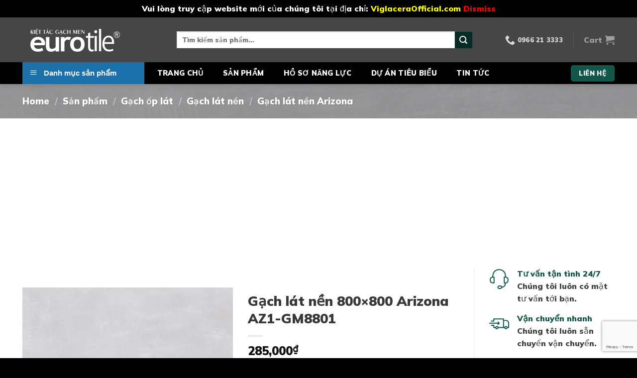

--- FILE ---
content_type: text/html; charset=UTF-8
request_url: https://tanthoidaivietnam.com/san-pham/gach-lat-nen-800x800-arizona-az1-gm8801/
body_size: 37265
content:

<!DOCTYPE html>
<html lang="vi" prefix="og: https://ogp.me/ns#" class="loading-site no-js">
<head>
	<meta charset="UTF-8" />
	<link rel="profile" href="http://gmpg.org/xfn/11" />
	<link rel="pingback" href="" />

	<script>(function(html){html.className = html.className.replace(/\bno-js\b/,'js')})(document.documentElement);</script>
<meta name="viewport" content="width=device-width, initial-scale=1, maximum-scale=1" />
<!-- Search Engine Optimization by Rank Math - https://s.rankmath.com/home -->
<title>Gạch lát nền 800×800 Arizona AZ1-GM8801 - Tân Thời Đại Việt Nam</title>
<meta name="description" content="* Mã sản phẩm: AZ1-GM8801 * Kích thước (mm): 800x800 * Chủng loại: gạch granite * Bề mặt: mịn * Loại men: matt * Màu sắc: xám * Random: 5 faces * Công năng: gạch lát nền * Sản xuất tại: nhà máy Mỹ Đức * Thương hiệu: Arizona"/>
<meta name="robots" content="follow, index, max-snippet:-1, max-video-preview:-1, max-image-preview:large"/>
<link rel="canonical" href="https://tanthoidaivietnam.com/san-pham/gach-lat-nen-800x800-arizona-az1-gm8801/" />
<meta property="og:locale" content="vi_VN" />
<meta property="og:type" content="product" />
<meta property="og:title" content="Gạch lát nền 800×800 Arizona AZ1-GM8801 - Tân Thời Đại Việt Nam" />
<meta property="og:description" content="* Mã sản phẩm: AZ1-GM8801 * Kích thước (mm): 800x800 * Chủng loại: gạch granite * Bề mặt: mịn * Loại men: matt * Màu sắc: xám * Random: 5 faces * Công năng: gạch lát nền * Sản xuất tại: nhà máy Mỹ Đức * Thương hiệu: Arizona" />
<meta property="og:url" content="https://tanthoidaivietnam.com/san-pham/gach-lat-nen-800x800-arizona-az1-gm8801/" />
<meta property="og:site_name" content="Tân Thời Đại Việt Nam" />
<meta property="og:updated_time" content="2023-10-10T16:11:59+07:00" />
<meta property="og:image" content="https://tanthoidaivietnam.com/wp-content/uploads/2022/02/AZ1-GM6601_8801.jpg" />
<meta property="og:image:secure_url" content="https://tanthoidaivietnam.com/wp-content/uploads/2022/02/AZ1-GM6601_8801.jpg" />
<meta property="og:image:width" content="850" />
<meta property="og:image:height" content="850" />
<meta property="og:image:alt" content="Gạch lát nền 800×800 Arizona AZ1-GM8801" />
<meta property="og:image:type" content="image/jpeg" />
<meta property="product:price:amount" content="285000" />
<meta property="product:price:currency" content="VND" />
<meta property="product:availability" content="instock" />
<meta name="twitter:card" content="summary_large_image" />
<meta name="twitter:title" content="Gạch lát nền 800×800 Arizona AZ1-GM8801 - Tân Thời Đại Việt Nam" />
<meta name="twitter:description" content="* Mã sản phẩm: AZ1-GM8801 * Kích thước (mm): 800x800 * Chủng loại: gạch granite * Bề mặt: mịn * Loại men: matt * Màu sắc: xám * Random: 5 faces * Công năng: gạch lát nền * Sản xuất tại: nhà máy Mỹ Đức * Thương hiệu: Arizona" />
<meta name="twitter:image" content="https://tanthoidaivietnam.com/wp-content/uploads/2022/02/AZ1-GM6601_8801.jpg" />
<meta name="twitter:label1" content="Giá" />
<meta name="twitter:data1" content="285,000&#8363;" />
<meta name="twitter:label2" content="Tình trạng sẵn có" />
<meta name="twitter:data2" content="Còn hàng" />
<script type="application/ld+json" class="rank-math-schema">{"@context":"https://schema.org","@graph":[{"@type":"Place","@id":"https://tanthoidaivietnam.com/#place","address":{"@type":"PostalAddress","streetAddress":"P 2135 T\u00f2a G3 Vinhomes Green Bay, s\u1ed1 7 \u0110\u1ea1i L\u1ed9 Th\u0103ng Long, M\u1ec5 Tr\u00ec","addressLocality":"Nam T\u1eeb Li\u00eam","addressRegion":"H\u00e0 N\u1ed9i","postalCode":"100000","addressCountry":"Vi\u1ec7t Nam"}},{"@type":["HomeAndConstructionBusiness","Organization"],"@id":"https://tanthoidaivietnam.com/#organization","name":"C\u00d4NG TY C\u1ed4 PH\u1ea6N TM X\u00c2Y D\u1ef0NG T\u00c2N TH\u1edcI \u0110\u1ea0I","url":"https://tanthoidaivietnam.com","email":"vlxd.tanthoidaivietnam@gmail.com","address":{"@type":"PostalAddress","streetAddress":"P 2135 T\u00f2a G3 Vinhomes Green Bay, s\u1ed1 7 \u0110\u1ea1i L\u1ed9 Th\u0103ng Long, M\u1ec5 Tr\u00ec","addressLocality":"Nam T\u1eeb Li\u00eam","addressRegion":"H\u00e0 N\u1ed9i","postalCode":"100000","addressCountry":"Vi\u1ec7t Nam"},"openingHours":["Monday,Tuesday,Wednesday,Thursday,Friday,Saturday 08:00-18:00"],"location":{"@id":"https://tanthoidaivietnam.com/#place"},"telephone":"0966213333"},{"@type":"WebSite","@id":"https://tanthoidaivietnam.com/#website","url":"https://tanthoidaivietnam.com","name":"C\u00d4NG TY C\u1ed4 PH\u1ea6N TM X\u00c2Y D\u1ef0NG T\u00c2N TH\u1edcI \u0110\u1ea0I","publisher":{"@id":"https://tanthoidaivietnam.com/#organization"},"inLanguage":"vi"},{"@type":"ImageObject","@id":"https://tanthoidaivietnam.com/wp-content/uploads/2022/02/AZ1-GM6601_8801.jpg","url":"https://tanthoidaivietnam.com/wp-content/uploads/2022/02/AZ1-GM6601_8801.jpg","width":"850","height":"850","inLanguage":"vi"},{"@type":"BreadcrumbList","@id":"https://tanthoidaivietnam.com/san-pham/gach-lat-nen-800x800-arizona-az1-gm8801/#breadcrumb","itemListElement":[{"@type":"ListItem","position":"1","item":{"@id":"https://tanthoidaivietnam.com","name":"Home"}},{"@type":"ListItem","position":"2","item":{"@id":"https://tanthoidaivietnam.com/san-pham/","name":"S\u1ea3n ph\u1ea9m"}},{"@type":"ListItem","position":"3","item":{"@id":"https://tanthoidaivietnam.com/danh-muc-san-pham/gach-op-lat/gach-lat-nen/gach-lat-nen-arizona/","name":"G\u1ea1ch l\u00e1t n\u1ec1n Arizona"}},{"@type":"ListItem","position":"4","item":{"@id":"https://tanthoidaivietnam.com/san-pham/gach-lat-nen-800x800-arizona-az1-gm8801/","name":"G\u1ea1ch l\u00e1t n\u1ec1n 800\u00d7800 Arizona AZ1-GM8801"}}]},{"@type":"ItemPage","@id":"https://tanthoidaivietnam.com/san-pham/gach-lat-nen-800x800-arizona-az1-gm8801/#webpage","url":"https://tanthoidaivietnam.com/san-pham/gach-lat-nen-800x800-arizona-az1-gm8801/","name":"G\u1ea1ch l\u00e1t n\u1ec1n 800\u00d7800 Arizona AZ1-GM8801 - T\u00e2n Th\u1eddi \u0110\u1ea1i Vi\u1ec7t Nam","datePublished":"2022-02-20T13:15:00+07:00","dateModified":"2023-10-10T16:11:59+07:00","isPartOf":{"@id":"https://tanthoidaivietnam.com/#website"},"primaryImageOfPage":{"@id":"https://tanthoidaivietnam.com/wp-content/uploads/2022/02/AZ1-GM6601_8801.jpg"},"inLanguage":"vi","breadcrumb":{"@id":"https://tanthoidaivietnam.com/san-pham/gach-lat-nen-800x800-arizona-az1-gm8801/#breadcrumb"}},{"@type":"Product","name":"G\u1ea1ch l\u00e1t n\u1ec1n 800\u00d7800 Arizona AZ1-GM8801 - T\u00e2n Th\u1eddi \u0110\u1ea1i Vi\u1ec7t Nam","description":"* M\u00e3 s\u1ea3n ph\u1ea9m: AZ1-GM8801 * K\u00edch th\u01b0\u1edbc (mm): 800x800 * Ch\u1ee7ng lo\u1ea1i: g\u1ea1ch granite * B\u1ec1 m\u1eb7t: m\u1ecbn * Lo\u1ea1i men: matt * M\u00e0u s\u1eafc: x\u00e1m * Random: 5 faces * C\u00f4ng n\u0103ng: g\u1ea1ch l\u00e1t n\u1ec1n * S\u1ea3n xu\u1ea5t t\u1ea1i: nh\u00e0 m\u00e1y M\u1ef9 \u0110\u1ee9c * Th\u01b0\u01a1ng hi\u1ec7u: Arizona","sku":"AZ1-GM8801","category":"G\u1ea1ch \u1ed1p l\u00e1t &gt; G\u1ea1ch l\u00e1t n\u1ec1n &gt; G\u1ea1ch l\u00e1t n\u1ec1n Arizona","mainEntityOfPage":{"@id":"https://tanthoidaivietnam.com/san-pham/gach-lat-nen-800x800-arizona-az1-gm8801/#webpage"},"offers":{"@type":"Offer","price":"285000","priceCurrency":"VND","priceValidUntil":"2027-12-31","availability":"https://schema.org/InStock","itemCondition":"NewCondition","url":"https://tanthoidaivietnam.com/san-pham/gach-lat-nen-800x800-arizona-az1-gm8801/","seller":{"@type":"Organization","@id":"https://tanthoidaivietnam.com/","name":"C\u00d4NG TY C\u1ed4 PH\u1ea6N TM X\u00c2Y D\u1ef0NG T\u00c2N TH\u1edcI \u0110\u1ea0I","url":"https://tanthoidaivietnam.com","logo":""}},"additionalProperty":[{"@type":"PropertyValue","name":"pa_be-mat","value":"Matt"},{"@type":"PropertyValue","name":"pa_hang-san-xuat","value":"Viglacera"},{"@type":"PropertyValue","name":"pa_kich-thuoc","value":"800x800"},{"@type":"PropertyValue","name":"pa_loai-gach","value":"Granite"},{"@type":"PropertyValue","name":"pa_men-gach","value":"Men matt"}],"@id":"https://tanthoidaivietnam.com/san-pham/gach-lat-nen-800x800-arizona-az1-gm8801/#richSnippet","image":{"@id":"https://tanthoidaivietnam.com/wp-content/uploads/2022/02/AZ1-GM6601_8801.jpg"}}]}</script>
<!-- /Plugin SEO WordPress Rank Math -->

<link rel='dns-prefetch' href='//cdn.jsdelivr.net' />
<link rel='dns-prefetch' href='//www.googletagmanager.com' />
<link rel='dns-prefetch' href='//pagead2.googlesyndication.com' />
<link rel='prefetch' href='https://tanthoidaivietnam.com/wp-content/themes/flatsome/assets/js/chunk.countup.js?ver=3.16.2' />
<link rel='prefetch' href='https://tanthoidaivietnam.com/wp-content/themes/flatsome/assets/js/chunk.sticky-sidebar.js?ver=3.16.2' />
<link rel='prefetch' href='https://tanthoidaivietnam.com/wp-content/themes/flatsome/assets/js/chunk.tooltips.js?ver=3.16.2' />
<link rel='prefetch' href='https://tanthoidaivietnam.com/wp-content/themes/flatsome/assets/js/chunk.vendors-popups.js?ver=3.16.2' />
<link rel='prefetch' href='https://tanthoidaivietnam.com/wp-content/themes/flatsome/assets/js/chunk.vendors-slider.js?ver=3.16.2' />
<link rel="alternate" type="application/rss+xml" title="Dòng thông tin Tân Thời Đại Việt Nam &raquo;" href="https://tanthoidaivietnam.com/feed/" />
<link rel="alternate" type="application/rss+xml" title="Tân Thời Đại Việt Nam &raquo; Dòng bình luận" href="https://tanthoidaivietnam.com/comments/feed/" />
<link rel="alternate" type="application/rss+xml" title="Tân Thời Đại Việt Nam &raquo; Gạch lát nền 800×800 Arizona AZ1-GM8801 Dòng bình luận" href="https://tanthoidaivietnam.com/san-pham/gach-lat-nen-800x800-arizona-az1-gm8801/feed/" />
<link rel="alternate" title="oNhúng (JSON)" type="application/json+oembed" href="https://tanthoidaivietnam.com/wp-json/oembed/1.0/embed?url=https%3A%2F%2Ftanthoidaivietnam.com%2Fsan-pham%2Fgach-lat-nen-800x800-arizona-az1-gm8801%2F" />
<link rel="alternate" title="oNhúng (XML)" type="text/xml+oembed" href="https://tanthoidaivietnam.com/wp-json/oembed/1.0/embed?url=https%3A%2F%2Ftanthoidaivietnam.com%2Fsan-pham%2Fgach-lat-nen-800x800-arizona-az1-gm8801%2F&#038;format=xml" />
<style id='wp-img-auto-sizes-contain-inline-css' type='text/css'>
img:is([sizes=auto i],[sizes^="auto," i]){contain-intrinsic-size:3000px 1500px}
/*# sourceURL=wp-img-auto-sizes-contain-inline-css */
</style>
<link rel='stylesheet' id='flatsome-title-category-css' href='https://tanthoidaivietnam.com/wp-content/plugins/mino-flatsome-title-with-category/assets/css/mino-flatsome-title-with-category.css?ver=1.0.0' type='text/css' media='all' />
<link rel='stylesheet' id='menu-icons-extra-css' href='https://tanthoidaivietnam.com/wp-content/plugins/ot-flatsome-vertical-menu/libs/menu-icons/css/extra.min.css?ver=0.12.2' type='text/css' media='all' />
<link rel='stylesheet' id='wp-block-library-css' href='https://tanthoidaivietnam.com/wp-includes/css/dist/block-library/style.min.css?ver=6.9' type='text/css' media='all' />
<link rel='stylesheet' id='wc-blocks-style-css' href='https://tanthoidaivietnam.com/wp-content/plugins/woocommerce/assets/client/blocks/wc-blocks.css?ver=wc-9.1.5' type='text/css' media='all' />
<style id='global-styles-inline-css' type='text/css'>
:root{--wp--preset--aspect-ratio--square: 1;--wp--preset--aspect-ratio--4-3: 4/3;--wp--preset--aspect-ratio--3-4: 3/4;--wp--preset--aspect-ratio--3-2: 3/2;--wp--preset--aspect-ratio--2-3: 2/3;--wp--preset--aspect-ratio--16-9: 16/9;--wp--preset--aspect-ratio--9-16: 9/16;--wp--preset--color--black: #000000;--wp--preset--color--cyan-bluish-gray: #abb8c3;--wp--preset--color--white: #ffffff;--wp--preset--color--pale-pink: #f78da7;--wp--preset--color--vivid-red: #cf2e2e;--wp--preset--color--luminous-vivid-orange: #ff6900;--wp--preset--color--luminous-vivid-amber: #fcb900;--wp--preset--color--light-green-cyan: #7bdcb5;--wp--preset--color--vivid-green-cyan: #00d084;--wp--preset--color--pale-cyan-blue: #8ed1fc;--wp--preset--color--vivid-cyan-blue: #0693e3;--wp--preset--color--vivid-purple: #9b51e0;--wp--preset--gradient--vivid-cyan-blue-to-vivid-purple: linear-gradient(135deg,rgb(6,147,227) 0%,rgb(155,81,224) 100%);--wp--preset--gradient--light-green-cyan-to-vivid-green-cyan: linear-gradient(135deg,rgb(122,220,180) 0%,rgb(0,208,130) 100%);--wp--preset--gradient--luminous-vivid-amber-to-luminous-vivid-orange: linear-gradient(135deg,rgb(252,185,0) 0%,rgb(255,105,0) 100%);--wp--preset--gradient--luminous-vivid-orange-to-vivid-red: linear-gradient(135deg,rgb(255,105,0) 0%,rgb(207,46,46) 100%);--wp--preset--gradient--very-light-gray-to-cyan-bluish-gray: linear-gradient(135deg,rgb(238,238,238) 0%,rgb(169,184,195) 100%);--wp--preset--gradient--cool-to-warm-spectrum: linear-gradient(135deg,rgb(74,234,220) 0%,rgb(151,120,209) 20%,rgb(207,42,186) 40%,rgb(238,44,130) 60%,rgb(251,105,98) 80%,rgb(254,248,76) 100%);--wp--preset--gradient--blush-light-purple: linear-gradient(135deg,rgb(255,206,236) 0%,rgb(152,150,240) 100%);--wp--preset--gradient--blush-bordeaux: linear-gradient(135deg,rgb(254,205,165) 0%,rgb(254,45,45) 50%,rgb(107,0,62) 100%);--wp--preset--gradient--luminous-dusk: linear-gradient(135deg,rgb(255,203,112) 0%,rgb(199,81,192) 50%,rgb(65,88,208) 100%);--wp--preset--gradient--pale-ocean: linear-gradient(135deg,rgb(255,245,203) 0%,rgb(182,227,212) 50%,rgb(51,167,181) 100%);--wp--preset--gradient--electric-grass: linear-gradient(135deg,rgb(202,248,128) 0%,rgb(113,206,126) 100%);--wp--preset--gradient--midnight: linear-gradient(135deg,rgb(2,3,129) 0%,rgb(40,116,252) 100%);--wp--preset--font-size--small: 13px;--wp--preset--font-size--medium: 20px;--wp--preset--font-size--large: 36px;--wp--preset--font-size--x-large: 42px;--wp--preset--font-family--inter: "Inter", sans-serif;--wp--preset--font-family--cardo: Cardo;--wp--preset--spacing--20: 0.44rem;--wp--preset--spacing--30: 0.67rem;--wp--preset--spacing--40: 1rem;--wp--preset--spacing--50: 1.5rem;--wp--preset--spacing--60: 2.25rem;--wp--preset--spacing--70: 3.38rem;--wp--preset--spacing--80: 5.06rem;--wp--preset--shadow--natural: 6px 6px 9px rgba(0, 0, 0, 0.2);--wp--preset--shadow--deep: 12px 12px 50px rgba(0, 0, 0, 0.4);--wp--preset--shadow--sharp: 6px 6px 0px rgba(0, 0, 0, 0.2);--wp--preset--shadow--outlined: 6px 6px 0px -3px rgb(255, 255, 255), 6px 6px rgb(0, 0, 0);--wp--preset--shadow--crisp: 6px 6px 0px rgb(0, 0, 0);}:where(.is-layout-flex){gap: 0.5em;}:where(.is-layout-grid){gap: 0.5em;}body .is-layout-flex{display: flex;}.is-layout-flex{flex-wrap: wrap;align-items: center;}.is-layout-flex > :is(*, div){margin: 0;}body .is-layout-grid{display: grid;}.is-layout-grid > :is(*, div){margin: 0;}:where(.wp-block-columns.is-layout-flex){gap: 2em;}:where(.wp-block-columns.is-layout-grid){gap: 2em;}:where(.wp-block-post-template.is-layout-flex){gap: 1.25em;}:where(.wp-block-post-template.is-layout-grid){gap: 1.25em;}.has-black-color{color: var(--wp--preset--color--black) !important;}.has-cyan-bluish-gray-color{color: var(--wp--preset--color--cyan-bluish-gray) !important;}.has-white-color{color: var(--wp--preset--color--white) !important;}.has-pale-pink-color{color: var(--wp--preset--color--pale-pink) !important;}.has-vivid-red-color{color: var(--wp--preset--color--vivid-red) !important;}.has-luminous-vivid-orange-color{color: var(--wp--preset--color--luminous-vivid-orange) !important;}.has-luminous-vivid-amber-color{color: var(--wp--preset--color--luminous-vivid-amber) !important;}.has-light-green-cyan-color{color: var(--wp--preset--color--light-green-cyan) !important;}.has-vivid-green-cyan-color{color: var(--wp--preset--color--vivid-green-cyan) !important;}.has-pale-cyan-blue-color{color: var(--wp--preset--color--pale-cyan-blue) !important;}.has-vivid-cyan-blue-color{color: var(--wp--preset--color--vivid-cyan-blue) !important;}.has-vivid-purple-color{color: var(--wp--preset--color--vivid-purple) !important;}.has-black-background-color{background-color: var(--wp--preset--color--black) !important;}.has-cyan-bluish-gray-background-color{background-color: var(--wp--preset--color--cyan-bluish-gray) !important;}.has-white-background-color{background-color: var(--wp--preset--color--white) !important;}.has-pale-pink-background-color{background-color: var(--wp--preset--color--pale-pink) !important;}.has-vivid-red-background-color{background-color: var(--wp--preset--color--vivid-red) !important;}.has-luminous-vivid-orange-background-color{background-color: var(--wp--preset--color--luminous-vivid-orange) !important;}.has-luminous-vivid-amber-background-color{background-color: var(--wp--preset--color--luminous-vivid-amber) !important;}.has-light-green-cyan-background-color{background-color: var(--wp--preset--color--light-green-cyan) !important;}.has-vivid-green-cyan-background-color{background-color: var(--wp--preset--color--vivid-green-cyan) !important;}.has-pale-cyan-blue-background-color{background-color: var(--wp--preset--color--pale-cyan-blue) !important;}.has-vivid-cyan-blue-background-color{background-color: var(--wp--preset--color--vivid-cyan-blue) !important;}.has-vivid-purple-background-color{background-color: var(--wp--preset--color--vivid-purple) !important;}.has-black-border-color{border-color: var(--wp--preset--color--black) !important;}.has-cyan-bluish-gray-border-color{border-color: var(--wp--preset--color--cyan-bluish-gray) !important;}.has-white-border-color{border-color: var(--wp--preset--color--white) !important;}.has-pale-pink-border-color{border-color: var(--wp--preset--color--pale-pink) !important;}.has-vivid-red-border-color{border-color: var(--wp--preset--color--vivid-red) !important;}.has-luminous-vivid-orange-border-color{border-color: var(--wp--preset--color--luminous-vivid-orange) !important;}.has-luminous-vivid-amber-border-color{border-color: var(--wp--preset--color--luminous-vivid-amber) !important;}.has-light-green-cyan-border-color{border-color: var(--wp--preset--color--light-green-cyan) !important;}.has-vivid-green-cyan-border-color{border-color: var(--wp--preset--color--vivid-green-cyan) !important;}.has-pale-cyan-blue-border-color{border-color: var(--wp--preset--color--pale-cyan-blue) !important;}.has-vivid-cyan-blue-border-color{border-color: var(--wp--preset--color--vivid-cyan-blue) !important;}.has-vivid-purple-border-color{border-color: var(--wp--preset--color--vivid-purple) !important;}.has-vivid-cyan-blue-to-vivid-purple-gradient-background{background: var(--wp--preset--gradient--vivid-cyan-blue-to-vivid-purple) !important;}.has-light-green-cyan-to-vivid-green-cyan-gradient-background{background: var(--wp--preset--gradient--light-green-cyan-to-vivid-green-cyan) !important;}.has-luminous-vivid-amber-to-luminous-vivid-orange-gradient-background{background: var(--wp--preset--gradient--luminous-vivid-amber-to-luminous-vivid-orange) !important;}.has-luminous-vivid-orange-to-vivid-red-gradient-background{background: var(--wp--preset--gradient--luminous-vivid-orange-to-vivid-red) !important;}.has-very-light-gray-to-cyan-bluish-gray-gradient-background{background: var(--wp--preset--gradient--very-light-gray-to-cyan-bluish-gray) !important;}.has-cool-to-warm-spectrum-gradient-background{background: var(--wp--preset--gradient--cool-to-warm-spectrum) !important;}.has-blush-light-purple-gradient-background{background: var(--wp--preset--gradient--blush-light-purple) !important;}.has-blush-bordeaux-gradient-background{background: var(--wp--preset--gradient--blush-bordeaux) !important;}.has-luminous-dusk-gradient-background{background: var(--wp--preset--gradient--luminous-dusk) !important;}.has-pale-ocean-gradient-background{background: var(--wp--preset--gradient--pale-ocean) !important;}.has-electric-grass-gradient-background{background: var(--wp--preset--gradient--electric-grass) !important;}.has-midnight-gradient-background{background: var(--wp--preset--gradient--midnight) !important;}.has-small-font-size{font-size: var(--wp--preset--font-size--small) !important;}.has-medium-font-size{font-size: var(--wp--preset--font-size--medium) !important;}.has-large-font-size{font-size: var(--wp--preset--font-size--large) !important;}.has-x-large-font-size{font-size: var(--wp--preset--font-size--x-large) !important;}
/*# sourceURL=global-styles-inline-css */
</style>

<style id='classic-theme-styles-inline-css' type='text/css'>
/*! This file is auto-generated */
.wp-block-button__link{color:#fff;background-color:#32373c;border-radius:9999px;box-shadow:none;text-decoration:none;padding:calc(.667em + 2px) calc(1.333em + 2px);font-size:1.125em}.wp-block-file__button{background:#32373c;color:#fff;text-decoration:none}
/*# sourceURL=/wp-includes/css/classic-themes.min.css */
</style>
<link rel='stylesheet' id='contact-form-7-css' href='https://tanthoidaivietnam.com/wp-content/plugins/contact-form-7/includes/css/styles.css?ver=5.7.4' type='text/css' media='all' />
<link rel='stylesheet' id='ot-vertical-menu-css-css' href='https://tanthoidaivietnam.com/wp-content/plugins/ot-flatsome-vertical-menu/assets/css/style.css?ver=1.2.3' type='text/css' media='all' />
<link rel='stylesheet' id='photoswipe-css' href='https://tanthoidaivietnam.com/wp-content/plugins/woocommerce/assets/css/photoswipe/photoswipe.min.css?ver=9.1.5' type='text/css' media='all' />
<link rel='stylesheet' id='photoswipe-default-skin-css' href='https://tanthoidaivietnam.com/wp-content/plugins/woocommerce/assets/css/photoswipe/default-skin/default-skin.min.css?ver=9.1.5' type='text/css' media='all' />
<style id='woocommerce-inline-inline-css' type='text/css'>
.woocommerce form .form-row .required { visibility: visible; }
/*# sourceURL=woocommerce-inline-inline-css */
</style>
<link rel='stylesheet' id='flatsome-main-css' href='https://tanthoidaivietnam.com/wp-content/themes/flatsome/assets/css/flatsome.css?ver=3.16.2' type='text/css' media='all' />
<style id='flatsome-main-inline-css' type='text/css'>
@font-face {
				font-family: "fl-icons";
				font-display: block;
				src: url(https://tanthoidaivietnam.com/wp-content/themes/flatsome/assets/css/icons/fl-icons.eot?v=3.16.2);
				src:
					url(https://tanthoidaivietnam.com/wp-content/themes/flatsome/assets/css/icons/fl-icons.eot#iefix?v=3.16.2) format("embedded-opentype"),
					url(https://tanthoidaivietnam.com/wp-content/themes/flatsome/assets/css/icons/fl-icons.woff2?v=3.16.2) format("woff2"),
					url(https://tanthoidaivietnam.com/wp-content/themes/flatsome/assets/css/icons/fl-icons.ttf?v=3.16.2) format("truetype"),
					url(https://tanthoidaivietnam.com/wp-content/themes/flatsome/assets/css/icons/fl-icons.woff?v=3.16.2) format("woff"),
					url(https://tanthoidaivietnam.com/wp-content/themes/flatsome/assets/css/icons/fl-icons.svg?v=3.16.2#fl-icons) format("svg");
			}
/*# sourceURL=flatsome-main-inline-css */
</style>
<link rel='stylesheet' id='flatsome-shop-css' href='https://tanthoidaivietnam.com/wp-content/themes/flatsome/assets/css/flatsome-shop.css?ver=3.16.2' type='text/css' media='all' />
<link rel='stylesheet' id='flatsome-style-css' href='https://tanthoidaivietnam.com/wp-content/themes/flatsome-child/style.css?ver=3.0' type='text/css' media='all' />
<link rel='stylesheet' id='dashicons-css' href='https://tanthoidaivietnam.com/wp-includes/css/dashicons.min.css?ver=6.9' type='text/css' media='all' />
<script type="text/javascript" src="https://tanthoidaivietnam.com/wp-includes/js/jquery/jquery.min.js?ver=3.7.1" id="jquery-core-js"></script>
<script type="text/javascript" src="https://tanthoidaivietnam.com/wp-content/plugins/woocommerce/assets/js/jquery-blockui/jquery.blockUI.min.js?ver=2.7.0-wc.9.1.5" id="jquery-blockui-js" defer="defer" data-wp-strategy="defer"></script>
<script type="text/javascript" id="wc-add-to-cart-js-extra">
/* <![CDATA[ */
var wc_add_to_cart_params = {"ajax_url":"/wp-admin/admin-ajax.php","wc_ajax_url":"/?wc-ajax=%%endpoint%%","i18n_view_cart":"View cart","cart_url":"https://tanthoidaivietnam.com/cart/","is_cart":"","cart_redirect_after_add":"no"};
//# sourceURL=wc-add-to-cart-js-extra
/* ]]> */
</script>
<script type="text/javascript" src="https://tanthoidaivietnam.com/wp-content/plugins/woocommerce/assets/js/frontend/add-to-cart.min.js?ver=9.1.5" id="wc-add-to-cart-js" defer="defer" data-wp-strategy="defer"></script>
<script type="text/javascript" src="https://tanthoidaivietnam.com/wp-content/plugins/woocommerce/assets/js/photoswipe/photoswipe.min.js?ver=4.1.1-wc.9.1.5" id="photoswipe-js" defer="defer" data-wp-strategy="defer"></script>
<script type="text/javascript" src="https://tanthoidaivietnam.com/wp-content/plugins/woocommerce/assets/js/photoswipe/photoswipe-ui-default.min.js?ver=4.1.1-wc.9.1.5" id="photoswipe-ui-default-js" defer="defer" data-wp-strategy="defer"></script>
<script type="text/javascript" id="wc-single-product-js-extra">
/* <![CDATA[ */
var wc_single_product_params = {"i18n_required_rating_text":"Please select a rating","review_rating_required":"yes","flexslider":{"rtl":false,"animation":"slide","smoothHeight":true,"directionNav":false,"controlNav":"thumbnails","slideshow":false,"animationSpeed":500,"animationLoop":false,"allowOneSlide":false},"zoom_enabled":"","zoom_options":[],"photoswipe_enabled":"1","photoswipe_options":{"shareEl":false,"closeOnScroll":false,"history":false,"hideAnimationDuration":0,"showAnimationDuration":0},"flexslider_enabled":""};
//# sourceURL=wc-single-product-js-extra
/* ]]> */
</script>
<script type="text/javascript" src="https://tanthoidaivietnam.com/wp-content/plugins/woocommerce/assets/js/frontend/single-product.min.js?ver=9.1.5" id="wc-single-product-js" defer="defer" data-wp-strategy="defer"></script>
<script type="text/javascript" src="https://tanthoidaivietnam.com/wp-content/plugins/woocommerce/assets/js/js-cookie/js.cookie.min.js?ver=2.1.4-wc.9.1.5" id="js-cookie-js" defer="defer" data-wp-strategy="defer"></script>
<script type="text/javascript" id="woocommerce-js-extra">
/* <![CDATA[ */
var woocommerce_params = {"ajax_url":"/wp-admin/admin-ajax.php","wc_ajax_url":"/?wc-ajax=%%endpoint%%"};
//# sourceURL=woocommerce-js-extra
/* ]]> */
</script>
<script type="text/javascript" src="https://tanthoidaivietnam.com/wp-content/plugins/woocommerce/assets/js/frontend/woocommerce.min.js?ver=9.1.5" id="woocommerce-js" defer="defer" data-wp-strategy="defer"></script>
<link rel="https://api.w.org/" href="https://tanthoidaivietnam.com/wp-json/" /><link rel="alternate" title="JSON" type="application/json" href="https://tanthoidaivietnam.com/wp-json/wp/v2/product/8551" /><link rel="EditURI" type="application/rsd+xml" title="RSD" href="https://tanthoidaivietnam.com/xmlrpc.php?rsd" />
<meta name="generator" content="WordPress 6.9" />
<link rel='shortlink' href='https://tanthoidaivietnam.com/?p=8551' />
<meta name="generator" content="Site Kit by Google 1.131.0" /><!-- Google tag (gtag.js) -->
<script async src="https://www.googletagmanager.com/gtag/js?id=G-NS43M6R6PQ"></script>
<script>
  window.dataLayer = window.dataLayer || [];
  function gtag(){dataLayer.push(arguments);}
  gtag('js', new Date());

  gtag('config', 'G-NS43M6R6PQ');
</script>

<!-- Google verification -->
<meta name="google-site-verification" content="Z4UElf21ndVTj-6cCexjs651EhNbT6VkneNoZfhDQOM" />
<!-- Google verification -->

<script async src="https://pagead2.googlesyndication.com/pagead/js/adsbygoogle.js?client=ca-pub-8407188917880335" crossorigin="anonymous"></script>	<noscript><style>.woocommerce-product-gallery{ opacity: 1 !important; }</style></noscript>
	
<!-- Thẻ meta Google AdSense được thêm bởi Site Kit -->
<meta name="google-adsense-platform-account" content="ca-host-pub-2644536267352236">
<meta name="google-adsense-platform-domain" content="sitekit.withgoogle.com">
<!-- Kết thúc thẻ meta Google AdSense được thêm bởi Site Kit -->
<noscript><style>.lazyload[data-src]{display:none !important;}</style></noscript><style>.lazyload{background-image:none !important;}.lazyload:before{background-image:none !important;}</style>
<!-- Mã đoạn Google AdSense được thêm bởi Site Kit -->
<script type="text/javascript" async="async" src="https://pagead2.googlesyndication.com/pagead/js/adsbygoogle.js?client=ca-pub-8407188917880335&amp;host=ca-host-pub-2644536267352236" crossorigin="anonymous"></script>

<!-- Kết thúc mã đoạn Google AdSense được thêm bởi Site Kit -->
<style class='wp-fonts-local' type='text/css'>
@font-face{font-family:Inter;font-style:normal;font-weight:300 900;font-display:fallback;src:url('https://tanthoidaivietnam.com/wp-content/plugins/woocommerce/assets/fonts/Inter-VariableFont_slnt,wght.woff2') format('woff2');font-stretch:normal;}
@font-face{font-family:Cardo;font-style:normal;font-weight:400;font-display:fallback;src:url('https://tanthoidaivietnam.com/wp-content/plugins/woocommerce/assets/fonts/cardo_normal_400.woff2') format('woff2');}
</style>
<link rel="icon" href="https://tanthoidaivietnam.com/wp-content/uploads/2022/03/logo-tan-thoi-dai-final-100x100.png" sizes="32x32" />
<link rel="icon" href="https://tanthoidaivietnam.com/wp-content/uploads/2022/03/logo-tan-thoi-dai-final.png" sizes="192x192" />
<link rel="apple-touch-icon" href="https://tanthoidaivietnam.com/wp-content/uploads/2022/03/logo-tan-thoi-dai-final.png" />
<meta name="msapplication-TileImage" content="https://tanthoidaivietnam.com/wp-content/uploads/2022/03/logo-tan-thoi-dai-final.png" />
<style id="custom-css" type="text/css">:root {--primary-color: #13574b;}.container-width, .full-width .ubermenu-nav, .container, .row{max-width: 1220px}.row.row-collapse{max-width: 1190px}.row.row-small{max-width: 1212.5px}.row.row-large{max-width: 1250px}.header-main{height: 90px}#logo img{max-height: 90px}#logo{width:280px;}#logo img{padding:10px 0;}.header-bottom{min-height: 40px}.header-top{min-height: 29px}.transparent .header-main{height: 100px}.transparent #logo img{max-height: 100px}.has-transparent + .page-title:first-of-type,.has-transparent + #main > .page-title,.has-transparent + #main > div > .page-title,.has-transparent + #main .page-header-wrapper:first-of-type .page-title{padding-top: 150px;}.header.show-on-scroll,.stuck .header-main{height:70px!important}.stuck #logo img{max-height: 70px!important}.search-form{ width: 90%;}.header-bg-color {background-color: rgba(30,30,30,0.82)}.header-bottom {background-color: #000000}.header-main .nav > li > a{line-height: 16px }.stuck .header-main .nav > li > a{line-height: 50px }.header-bottom-nav > li > a{line-height: 42px }@media (max-width: 549px) {.header-main{height: 76px}#logo img{max-height: 76px}}.nav-dropdown-has-arrow.nav-dropdown-has-border li.has-dropdown:before{border-bottom-color: rgba(255,255,255,0);}.nav .nav-dropdown{border-color: rgba(255,255,255,0) }.nav-dropdown{font-size:95%}.header-top{background-color:#55acee!important;}.blog-wrapper{background-color: #f7f7f7;}/* Color */.accordion-title.active, .has-icon-bg .icon .icon-inner,.logo a, .primary.is-underline, .primary.is-link, .badge-outline .badge-inner, .nav-outline > li.active> a,.nav-outline >li.active > a, .cart-icon strong,[data-color='primary'], .is-outline.primary{color: #13574b;}/* Color !important */[data-text-color="primary"]{color: #13574b!important;}/* Background Color */[data-text-bg="primary"]{background-color: #13574b;}/* Background */.scroll-to-bullets a,.featured-title, .label-new.menu-item > a:after, .nav-pagination > li > .current,.nav-pagination > li > span:hover,.nav-pagination > li > a:hover,.has-hover:hover .badge-outline .badge-inner,button[type="submit"], .button.wc-forward:not(.checkout):not(.checkout-button), .button.submit-button, .button.primary:not(.is-outline),.featured-table .title,.is-outline:hover, .has-icon:hover .icon-label,.nav-dropdown-bold .nav-column li > a:hover, .nav-dropdown.nav-dropdown-bold > li > a:hover, .nav-dropdown-bold.dark .nav-column li > a:hover, .nav-dropdown.nav-dropdown-bold.dark > li > a:hover, .header-vertical-menu__opener ,.is-outline:hover, .tagcloud a:hover,.grid-tools a, input[type='submit']:not(.is-form), .box-badge:hover .box-text, input.button.alt,.nav-box > li > a:hover,.nav-box > li.active > a,.nav-pills > li.active > a ,.current-dropdown .cart-icon strong, .cart-icon:hover strong, .nav-line-bottom > li > a:before, .nav-line-grow > li > a:before, .nav-line > li > a:before,.banner, .header-top, .slider-nav-circle .flickity-prev-next-button:hover svg, .slider-nav-circle .flickity-prev-next-button:hover .arrow, .primary.is-outline:hover, .button.primary:not(.is-outline), input[type='submit'].primary, input[type='submit'].primary, input[type='reset'].button, input[type='button'].primary, .badge-inner{background-color: #13574b;}/* Border */.nav-vertical.nav-tabs > li.active > a,.scroll-to-bullets a.active,.nav-pagination > li > .current,.nav-pagination > li > span:hover,.nav-pagination > li > a:hover,.has-hover:hover .badge-outline .badge-inner,.accordion-title.active,.featured-table,.is-outline:hover, .tagcloud a:hover,blockquote, .has-border, .cart-icon strong:after,.cart-icon strong,.blockUI:before, .processing:before,.loading-spin, .slider-nav-circle .flickity-prev-next-button:hover svg, .slider-nav-circle .flickity-prev-next-button:hover .arrow, .primary.is-outline:hover{border-color: #13574b}.nav-tabs > li.active > a{border-top-color: #13574b}.widget_shopping_cart_content .blockUI.blockOverlay:before { border-left-color: #13574b }.woocommerce-checkout-review-order .blockUI.blockOverlay:before { border-left-color: #13574b }/* Fill */.slider .flickity-prev-next-button:hover svg,.slider .flickity-prev-next-button:hover .arrow{fill: #13574b;}/* Focus */.primary:focus-visible, .submit-button:focus-visible, button[type="submit"]:focus-visible { outline-color: #13574b!important; }/* Background Color */[data-icon-label]:after, .secondary.is-underline:hover,.secondary.is-outline:hover,.icon-label,.button.secondary:not(.is-outline),.button.alt:not(.is-outline), .badge-inner.on-sale, .button.checkout, .single_add_to_cart_button, .current .breadcrumb-step{ background-color:#072b25; }[data-text-bg="secondary"]{background-color: #072b25;}/* Color */.secondary.is-underline,.secondary.is-link, .secondary.is-outline,.stars a.active, .star-rating:before, .woocommerce-page .star-rating:before,.star-rating span:before, .color-secondary{color: #072b25}/* Color !important */[data-text-color="secondary"]{color: #072b25!important;}/* Border */.secondary.is-outline:hover{border-color:#072b25}/* Focus */.secondary:focus-visible, .alt:focus-visible { outline-color: #072b25!important; }body{color: #424242}h1,h2,h3,h4,h5,h6,.heading-font{color: #383838;}body{font-size: 90%;}@media screen and (max-width: 549px){body{font-size: 90%;}}body{font-family: Mulish, sans-serif;}body {font-weight: 400;font-style: normal;}.nav > li > a {font-family: Mulish, sans-serif;}.mobile-sidebar-levels-2 .nav > li > ul > li > a {font-family: Mulish, sans-serif;}.nav > li > a,.mobile-sidebar-levels-2 .nav > li > ul > li > a {font-weight: 700;font-style: normal;}h1,h2,h3,h4,h5,h6,.heading-font, .off-canvas-center .nav-sidebar.nav-vertical > li > a{font-family: Mulish, sans-serif;}h1,h2,h3,h4,h5,h6,.heading-font,.banner h1,.banner h2 {font-weight: 900;font-style: normal;}.alt-font{font-family: Mulish, sans-serif;}.alt-font {font-weight: 800!important;font-style: normal!important;}.section-title span{text-transform: none;}.header:not(.transparent) .header-nav-main.nav > li > a {color: #9e9e9e;}.header:not(.transparent) .header-nav-main.nav > li > a:hover,.header:not(.transparent) .header-nav-main.nav > li.active > a,.header:not(.transparent) .header-nav-main.nav > li.current > a,.header:not(.transparent) .header-nav-main.nav > li > a.active,.header:not(.transparent) .header-nav-main.nav > li > a.current{color: #232323;}.header-nav-main.nav-line-bottom > li > a:before,.header-nav-main.nav-line-grow > li > a:before,.header-nav-main.nav-line > li > a:before,.header-nav-main.nav-box > li > a:hover,.header-nav-main.nav-box > li.active > a,.header-nav-main.nav-pills > li > a:hover,.header-nav-main.nav-pills > li.active > a{color:#FFF!important;background-color: #232323;}.header:not(.transparent) .header-bottom-nav.nav > li > a{color: #ffffff;}.header:not(.transparent) .header-bottom-nav.nav > li > a:hover,.header:not(.transparent) .header-bottom-nav.nav > li.active > a,.header:not(.transparent) .header-bottom-nav.nav > li.current > a,.header:not(.transparent) .header-bottom-nav.nav > li > a.active,.header:not(.transparent) .header-bottom-nav.nav > li > a.current{color: #375f7f;}.header-bottom-nav.nav-line-bottom > li > a:before,.header-bottom-nav.nav-line-grow > li > a:before,.header-bottom-nav.nav-line > li > a:before,.header-bottom-nav.nav-box > li > a:hover,.header-bottom-nav.nav-box > li.active > a,.header-bottom-nav.nav-pills > li > a:hover,.header-bottom-nav.nav-pills > li.active > a{color:#FFF!important;background-color: #375f7f;}a{color: #072b25;}a:hover{color: #111111;}.tagcloud a:hover{border-color: #111111;background-color: #111111;}.shop-page-title.featured-title .title-overlay{background-color: rgba(0,0,0,0.3);}.shop-page-title.featured-title .title-bg{ background-image: url(https://tanthoidaivietnam.com/wp-content/uploads/2022/02/AZ1-GM6601_8801.jpg)!important;}@media screen and (min-width: 550px){.products .box-vertical .box-image{min-width: 247px!important;width: 247px!important;}}.absolute-footer, html{background-color: #000000}.nav-vertical-fly-out > li + li {border-top-width: 1px; border-top-style: solid;}/* Custom CSS */body {font-size: 16px;}h4 {font-size: 14px;}h3 {font-size: 22px;}h2 {font-size: 26px;}a, a:hover{color: red;}.woocommerce-LoopProduct-link ,li > a, .sub-menu > li > a { color: #13574b}/* Custom CSS Mobile */@media (max-width: 549px){h3 {font-size: 1.15em;}.product-info.summary {margin-top:50px;}.post-sidebar {padding-left:15px !important;}.first-button-homepage {margin-right:0;}.has-border {padding: 15px 15px 15px;}.woocommerce-Reviews #comments {padding-bottom:0;} }.label-new.menu-item > a:after{content:"New";}.label-hot.menu-item > a:after{content:"Hot";}.label-sale.menu-item > a:after{content:"Sale";}.label-popular.menu-item > a:after{content:"Popular";}</style><style id="kirki-inline-styles">/* cyrillic-ext */
@font-face {
  font-family: 'Mulish';
  font-style: normal;
  font-weight: 400;
  font-display: swap;
  src: url(https://tanthoidaivietnam.com/wp-content/fonts/mulish/font) format('woff');
  unicode-range: U+0460-052F, U+1C80-1C8A, U+20B4, U+2DE0-2DFF, U+A640-A69F, U+FE2E-FE2F;
}
/* cyrillic */
@font-face {
  font-family: 'Mulish';
  font-style: normal;
  font-weight: 400;
  font-display: swap;
  src: url(https://tanthoidaivietnam.com/wp-content/fonts/mulish/font) format('woff');
  unicode-range: U+0301, U+0400-045F, U+0490-0491, U+04B0-04B1, U+2116;
}
/* vietnamese */
@font-face {
  font-family: 'Mulish';
  font-style: normal;
  font-weight: 400;
  font-display: swap;
  src: url(https://tanthoidaivietnam.com/wp-content/fonts/mulish/font) format('woff');
  unicode-range: U+0102-0103, U+0110-0111, U+0128-0129, U+0168-0169, U+01A0-01A1, U+01AF-01B0, U+0300-0301, U+0303-0304, U+0308-0309, U+0323, U+0329, U+1EA0-1EF9, U+20AB;
}
/* latin-ext */
@font-face {
  font-family: 'Mulish';
  font-style: normal;
  font-weight: 400;
  font-display: swap;
  src: url(https://tanthoidaivietnam.com/wp-content/fonts/mulish/font) format('woff');
  unicode-range: U+0100-02BA, U+02BD-02C5, U+02C7-02CC, U+02CE-02D7, U+02DD-02FF, U+0304, U+0308, U+0329, U+1D00-1DBF, U+1E00-1E9F, U+1EF2-1EFF, U+2020, U+20A0-20AB, U+20AD-20C0, U+2113, U+2C60-2C7F, U+A720-A7FF;
}
/* latin */
@font-face {
  font-family: 'Mulish';
  font-style: normal;
  font-weight: 400;
  font-display: swap;
  src: url(https://tanthoidaivietnam.com/wp-content/fonts/mulish/font) format('woff');
  unicode-range: U+0000-00FF, U+0131, U+0152-0153, U+02BB-02BC, U+02C6, U+02DA, U+02DC, U+0304, U+0308, U+0329, U+2000-206F, U+20AC, U+2122, U+2191, U+2193, U+2212, U+2215, U+FEFF, U+FFFD;
}
/* cyrillic-ext */
@font-face {
  font-family: 'Mulish';
  font-style: normal;
  font-weight: 700;
  font-display: swap;
  src: url(https://tanthoidaivietnam.com/wp-content/fonts/mulish/font) format('woff');
  unicode-range: U+0460-052F, U+1C80-1C8A, U+20B4, U+2DE0-2DFF, U+A640-A69F, U+FE2E-FE2F;
}
/* cyrillic */
@font-face {
  font-family: 'Mulish';
  font-style: normal;
  font-weight: 700;
  font-display: swap;
  src: url(https://tanthoidaivietnam.com/wp-content/fonts/mulish/font) format('woff');
  unicode-range: U+0301, U+0400-045F, U+0490-0491, U+04B0-04B1, U+2116;
}
/* vietnamese */
@font-face {
  font-family: 'Mulish';
  font-style: normal;
  font-weight: 700;
  font-display: swap;
  src: url(https://tanthoidaivietnam.com/wp-content/fonts/mulish/font) format('woff');
  unicode-range: U+0102-0103, U+0110-0111, U+0128-0129, U+0168-0169, U+01A0-01A1, U+01AF-01B0, U+0300-0301, U+0303-0304, U+0308-0309, U+0323, U+0329, U+1EA0-1EF9, U+20AB;
}
/* latin-ext */
@font-face {
  font-family: 'Mulish';
  font-style: normal;
  font-weight: 700;
  font-display: swap;
  src: url(https://tanthoidaivietnam.com/wp-content/fonts/mulish/font) format('woff');
  unicode-range: U+0100-02BA, U+02BD-02C5, U+02C7-02CC, U+02CE-02D7, U+02DD-02FF, U+0304, U+0308, U+0329, U+1D00-1DBF, U+1E00-1E9F, U+1EF2-1EFF, U+2020, U+20A0-20AB, U+20AD-20C0, U+2113, U+2C60-2C7F, U+A720-A7FF;
}
/* latin */
@font-face {
  font-family: 'Mulish';
  font-style: normal;
  font-weight: 700;
  font-display: swap;
  src: url(https://tanthoidaivietnam.com/wp-content/fonts/mulish/font) format('woff');
  unicode-range: U+0000-00FF, U+0131, U+0152-0153, U+02BB-02BC, U+02C6, U+02DA, U+02DC, U+0304, U+0308, U+0329, U+2000-206F, U+20AC, U+2122, U+2191, U+2193, U+2212, U+2215, U+FEFF, U+FFFD;
}
/* cyrillic-ext */
@font-face {
  font-family: 'Mulish';
  font-style: normal;
  font-weight: 800;
  font-display: swap;
  src: url(https://tanthoidaivietnam.com/wp-content/fonts/mulish/font) format('woff');
  unicode-range: U+0460-052F, U+1C80-1C8A, U+20B4, U+2DE0-2DFF, U+A640-A69F, U+FE2E-FE2F;
}
/* cyrillic */
@font-face {
  font-family: 'Mulish';
  font-style: normal;
  font-weight: 800;
  font-display: swap;
  src: url(https://tanthoidaivietnam.com/wp-content/fonts/mulish/font) format('woff');
  unicode-range: U+0301, U+0400-045F, U+0490-0491, U+04B0-04B1, U+2116;
}
/* vietnamese */
@font-face {
  font-family: 'Mulish';
  font-style: normal;
  font-weight: 800;
  font-display: swap;
  src: url(https://tanthoidaivietnam.com/wp-content/fonts/mulish/font) format('woff');
  unicode-range: U+0102-0103, U+0110-0111, U+0128-0129, U+0168-0169, U+01A0-01A1, U+01AF-01B0, U+0300-0301, U+0303-0304, U+0308-0309, U+0323, U+0329, U+1EA0-1EF9, U+20AB;
}
/* latin-ext */
@font-face {
  font-family: 'Mulish';
  font-style: normal;
  font-weight: 800;
  font-display: swap;
  src: url(https://tanthoidaivietnam.com/wp-content/fonts/mulish/font) format('woff');
  unicode-range: U+0100-02BA, U+02BD-02C5, U+02C7-02CC, U+02CE-02D7, U+02DD-02FF, U+0304, U+0308, U+0329, U+1D00-1DBF, U+1E00-1E9F, U+1EF2-1EFF, U+2020, U+20A0-20AB, U+20AD-20C0, U+2113, U+2C60-2C7F, U+A720-A7FF;
}
/* latin */
@font-face {
  font-family: 'Mulish';
  font-style: normal;
  font-weight: 800;
  font-display: swap;
  src: url(https://tanthoidaivietnam.com/wp-content/fonts/mulish/font) format('woff');
  unicode-range: U+0000-00FF, U+0131, U+0152-0153, U+02BB-02BC, U+02C6, U+02DA, U+02DC, U+0304, U+0308, U+0329, U+2000-206F, U+20AC, U+2122, U+2191, U+2193, U+2212, U+2215, U+FEFF, U+FFFD;
}
/* cyrillic-ext */
@font-face {
  font-family: 'Mulish';
  font-style: normal;
  font-weight: 900;
  font-display: swap;
  src: url(https://tanthoidaivietnam.com/wp-content/fonts/mulish/font) format('woff');
  unicode-range: U+0460-052F, U+1C80-1C8A, U+20B4, U+2DE0-2DFF, U+A640-A69F, U+FE2E-FE2F;
}
/* cyrillic */
@font-face {
  font-family: 'Mulish';
  font-style: normal;
  font-weight: 900;
  font-display: swap;
  src: url(https://tanthoidaivietnam.com/wp-content/fonts/mulish/font) format('woff');
  unicode-range: U+0301, U+0400-045F, U+0490-0491, U+04B0-04B1, U+2116;
}
/* vietnamese */
@font-face {
  font-family: 'Mulish';
  font-style: normal;
  font-weight: 900;
  font-display: swap;
  src: url(https://tanthoidaivietnam.com/wp-content/fonts/mulish/font) format('woff');
  unicode-range: U+0102-0103, U+0110-0111, U+0128-0129, U+0168-0169, U+01A0-01A1, U+01AF-01B0, U+0300-0301, U+0303-0304, U+0308-0309, U+0323, U+0329, U+1EA0-1EF9, U+20AB;
}
/* latin-ext */
@font-face {
  font-family: 'Mulish';
  font-style: normal;
  font-weight: 900;
  font-display: swap;
  src: url(https://tanthoidaivietnam.com/wp-content/fonts/mulish/font) format('woff');
  unicode-range: U+0100-02BA, U+02BD-02C5, U+02C7-02CC, U+02CE-02D7, U+02DD-02FF, U+0304, U+0308, U+0329, U+1D00-1DBF, U+1E00-1E9F, U+1EF2-1EFF, U+2020, U+20A0-20AB, U+20AD-20C0, U+2113, U+2C60-2C7F, U+A720-A7FF;
}
/* latin */
@font-face {
  font-family: 'Mulish';
  font-style: normal;
  font-weight: 900;
  font-display: swap;
  src: url(https://tanthoidaivietnam.com/wp-content/fonts/mulish/font) format('woff');
  unicode-range: U+0000-00FF, U+0131, U+0152-0153, U+02BB-02BC, U+02C6, U+02DA, U+02DC, U+0304, U+0308, U+0329, U+2000-206F, U+20AC, U+2122, U+2191, U+2193, U+2212, U+2215, U+FEFF, U+FFFD;
}</style></head>

<body class="wp-singular product-template-default single single-product postid-8551 wp-theme-flatsome wp-child-theme-flatsome-child theme-flatsome ot-vertical-menu ot-submenu-top ot-menu-show-home woocommerce woocommerce-page woocommerce-demo-store woocommerce-no-js full-width header-shadow lightbox nav-dropdown-has-arrow nav-dropdown-has-shadow nav-dropdown-has-border mobile-submenu-slide mobile-submenu-slide-levels-2">
<script data-cfasync="false" data-no-defer="1">var ewww_webp_supported=false;</script>

<p class="woocommerce-store-notice demo_store" data-notice-id="6e07796f6eec5965977047bf539a3018" style="display:none;">Vui lòng truy cập website mới của chúng tôi tại địa chỉ: <a href="https://viglaceraofficial.com/" style="color: yellow" target="_blank">ViglaceraOfficial.com</a> <a href="#" class="woocommerce-store-notice__dismiss-link">Dismiss</a></p><!-- Google Tag Manager (noscript) -->
<noscript><iframe src="https://www.googletagmanager.com/ns.html?id=G-NS43M6R6PQ"
height="0" width="0" style="display:none;visibility:hidden"></iframe></noscript>
<!--GTM-NNQ4NND -->
<!-- End Google Tag Manager (noscript) -->
<a class="skip-link screen-reader-text" href="#main">Skip to content</a>

<div id="wrapper">

	
	<header id="header" class="header has-sticky sticky-jump">
		<div class="header-wrapper">
			<div id="masthead" class="header-main nav-dark">
      <div class="header-inner flex-row container logo-left" role="navigation">

          <!-- Logo -->
          <div id="logo" class="flex-col logo">
            
<!-- Header logo -->
<a href="https://tanthoidaivietnam.com/" title="Tân Thời Đại Việt Nam - Công ty cổ phần TM Xây Dựng Tân Thời Đại" rel="home">
		<img width="0" height="0" src="[data-uri]" class="header_logo header-logo lazyload" alt="Tân Thời Đại Việt Nam" data-src="https://tanthoidaivietnam.com/wp-content/uploads/2023/02/logo_eurotile.svg" decoding="async" /><noscript><img width="0" height="0" src="https://tanthoidaivietnam.com/wp-content/uploads/2023/02/logo_eurotile.svg" class="header_logo header-logo" alt="Tân Thời Đại Việt Nam" data-eio="l" /></noscript><img  width="0" height="0" src="[data-uri]" class="header-logo-dark lazyload" alt="Tân Thời Đại Việt Nam" data-src="https://tanthoidaivietnam.com/wp-content/uploads/2023/02/logo_eurotile.svg" decoding="async" /><noscript><img  width="0" height="0" src="https://tanthoidaivietnam.com/wp-content/uploads/2023/02/logo_eurotile.svg" class="header-logo-dark" alt="Tân Thời Đại Việt Nam" data-eio="l" /></noscript></a>
          </div>

          <!-- Mobile Left Elements -->
          <div class="flex-col show-for-medium flex-left">
            <ul class="mobile-nav nav nav-left ">
                          </ul>
          </div>

          <!-- Left Elements -->
          <div class="flex-col hide-for-medium flex-left
            flex-grow">
            <ul class="header-nav header-nav-main nav nav-left  nav-size-large nav-spacing-xlarge nav-prompts-overlay" >
              <li class="header-search-form search-form html relative has-icon">
	<div class="header-search-form-wrapper">
		<div class="searchform-wrapper ux-search-box relative is-normal"><form role="search" method="get" class="searchform" action="https://tanthoidaivietnam.com/">
	<div class="flex-row relative">
						<div class="flex-col flex-grow">
			<label class="screen-reader-text" for="woocommerce-product-search-field-0">Search for:</label>
			<input type="search" id="woocommerce-product-search-field-0" class="search-field mb-0" placeholder="Tìm kiếm sản phẩm..." value="" name="s" />
			<input type="hidden" name="post_type" value="product" />
					</div>
		<div class="flex-col">
			<button type="submit" value="Search" class="ux-search-submit submit-button secondary button  icon mb-0" aria-label="Submit">
				<i class="icon-search" ></i>			</button>
		</div>
	</div>
	<div class="live-search-results text-left z-top"></div>
</form>
</div>	</div>
</li>
            </ul>
          </div>

          <!-- Right Elements -->
          <div class="flex-col hide-for-medium flex-right">
            <ul class="header-nav header-nav-main nav nav-right  nav-size-large nav-spacing-xlarge nav-prompts-overlay">
              <li class="header-contact-wrapper">
		<ul id="header-contact" class="nav nav-divided nav-uppercase header-contact">
		
			
			
						<li class="">
			  <a href="tel:0966 21 3333" class="tooltip" title="0966 21 3333">
			     <i class="icon-phone" style="font-size:20px;" ></i>			      <span>0966 21 3333</span>
			  </a>
			</li>
				</ul>
</li>
<li class="header-divider"></li><li class="cart-item has-icon has-dropdown">

<a href="https://tanthoidaivietnam.com/cart/" title="Cart" class="header-cart-link is-small">


<span class="header-cart-title">
   Cart     </span>

    <i class="icon-shopping-cart"
    data-icon-label="0">
  </i>
  </a>

 <ul class="nav-dropdown nav-dropdown-simple">
    <li class="html widget_shopping_cart">
      <div class="widget_shopping_cart_content">
        

	<p class="woocommerce-mini-cart__empty-message">No products in the cart.</p>


      </div>
    </li>
     </ul>

</li>
            </ul>
          </div>

          <!-- Mobile Right Elements -->
          <div class="flex-col show-for-medium flex-right">
            <ul class="mobile-nav nav nav-right ">
              <li class="header-search header-search-lightbox has-icon">
	<div class="header-button">		<a href="#search-lightbox" aria-label="Search" data-open="#search-lightbox" data-focus="input.search-field"
		class="icon primary button circle is-small">
		<i class="icon-search" style="font-size:16px;" ></i></a>
		</div>
	
	<div id="search-lightbox" class="mfp-hide dark text-center">
		<div class="searchform-wrapper ux-search-box relative is-large"><form role="search" method="get" class="searchform" action="https://tanthoidaivietnam.com/">
	<div class="flex-row relative">
						<div class="flex-col flex-grow">
			<label class="screen-reader-text" for="woocommerce-product-search-field-1">Search for:</label>
			<input type="search" id="woocommerce-product-search-field-1" class="search-field mb-0" placeholder="Tìm kiếm sản phẩm..." value="" name="s" />
			<input type="hidden" name="post_type" value="product" />
					</div>
		<div class="flex-col">
			<button type="submit" value="Search" class="ux-search-submit submit-button secondary button  icon mb-0" aria-label="Submit">
				<i class="icon-search" ></i>			</button>
		</div>
	</div>
	<div class="live-search-results text-left z-top"></div>
</form>
</div>	</div>
</li>
<li class="nav-icon has-icon">
  		<a href="#" data-open="#main-menu" data-pos="left" data-bg="main-menu-overlay" data-color="dark" class="is-small" aria-label="Menu" aria-controls="main-menu" aria-expanded="false">

		  <i class="icon-menu" ></i>
		  		</a>
	</li>
            </ul>
          </div>

      </div>

            <div class="container"><div class="top-divider full-width"></div></div>
      </div>
<div id="wide-nav" class="header-bottom wide-nav nav-dark flex-has-center hide-for-medium">
    <div class="flex-row container">

                        <div class="flex-col hide-for-medium flex-left">
                <ul class="nav header-nav header-bottom-nav nav-left  nav-box nav-size-medium nav-spacing-medium nav-uppercase nav-prompts-overlay">
                                <div id="mega-menu-wrap"
                 class="ot-vm-hover">
                <div id="mega-menu-title">
                    <i class="icon-menu"></i> Danh mục sản phẩm                </div>
				<ul id="mega_menu" class="sf-menu sf-vertical"><li id="menu-item-13367" class="menu-item menu-item-type-taxonomy menu-item-object-product_cat menu-item-has-children menu-item-13367"><a href="https://tanthoidaivietnam.com/danh-muc-san-pham/gach-op-lat-eurotile/">Gạch ốp lát Eurotile</a>
<ul class="sub-menu">
	<li id="menu-item-13368" class="menu-item menu-item-type-taxonomy menu-item-object-product_cat menu-item-13368"><a href="https://tanthoidaivietnam.com/danh-muc-san-pham/gach-op-lat-eurotile/eurotile-an-cu/">Eurotile An Cư (ANC)</a></li>
	<li id="menu-item-13369" class="menu-item menu-item-type-taxonomy menu-item-object-product_cat menu-item-13369"><a href="https://tanthoidaivietnam.com/danh-muc-san-pham/gach-op-lat-eurotile/eurotile-an-nien/">Eurotile An Niên (ANN)</a></li>
	<li id="menu-item-13370" class="menu-item menu-item-type-taxonomy menu-item-object-product_cat menu-item-13370"><a href="https://tanthoidaivietnam.com/danh-muc-san-pham/gach-op-lat-eurotile/eurotile-binh-yen/">Eurotile Bình Yên (BIY)</a></li>
	<li id="menu-item-13371" class="menu-item menu-item-type-taxonomy menu-item-object-product_cat menu-item-13371"><a href="https://tanthoidaivietnam.com/danh-muc-san-pham/gach-op-lat-eurotile/eurotile-chi-giao/">Eurotile Chi Giao (SIG.CHG)</a></li>
	<li id="menu-item-13372" class="menu-item menu-item-type-taxonomy menu-item-object-product_cat menu-item-13372"><a href="https://tanthoidaivietnam.com/danh-muc-san-pham/gach-op-lat-eurotile/eurotile-chieu-phong/">Eurotile Chiêu Phong (SIG.P)</a></li>
	<li id="menu-item-13373" class="menu-item menu-item-type-taxonomy menu-item-object-product_cat menu-item-13373"><a href="https://tanthoidaivietnam.com/danh-muc-san-pham/gach-op-lat-eurotile/eurotile-denim/">Eurotile Denim (SIG.DNI)</a></li>
	<li id="menu-item-13374" class="menu-item menu-item-type-taxonomy menu-item-object-product_cat menu-item-13374"><a href="https://tanthoidaivietnam.com/danh-muc-san-pham/gach-op-lat-eurotile/eurotile-du-phong/">Eurotile Du Phong (SIG.P)</a></li>
	<li id="menu-item-13375" class="menu-item menu-item-type-taxonomy menu-item-object-product_cat menu-item-13375"><a href="https://tanthoidaivietnam.com/danh-muc-san-pham/gach-op-lat-eurotile/eurotile-dan-vi/">Eurotile Đan Vi (DAV)</a></li>
	<li id="menu-item-13376" class="menu-item menu-item-type-taxonomy menu-item-object-product_cat menu-item-13376"><a href="https://tanthoidaivietnam.com/danh-muc-san-pham/gach-op-lat-eurotile/eurotile-dang-son/">Eurotile Đăng Sơn (DAS)</a></li>
	<li id="menu-item-13377" class="menu-item menu-item-type-taxonomy menu-item-object-product_cat menu-item-13377"><a href="https://tanthoidaivietnam.com/danh-muc-san-pham/gach-op-lat-eurotile/eurotile-dong-phong/">Eurotile Đông Phong (SIG.P)</a></li>
	<li id="menu-item-13378" class="menu-item menu-item-type-taxonomy menu-item-object-product_cat menu-item-13378"><a href="https://tanthoidaivietnam.com/danh-muc-san-pham/gach-op-lat-eurotile/eurotile-hai-phong/">Eurotile Hải Phong (SIG.P)</a></li>
	<li id="menu-item-13379" class="menu-item menu-item-type-taxonomy menu-item-object-product_cat menu-item-13379"><a href="https://tanthoidaivietnam.com/danh-muc-san-pham/gach-op-lat-eurotile/eurotile-hai-thuy/">Eurotile Hải Thụy (HAT)</a></li>
	<li id="menu-item-13381" class="menu-item menu-item-type-taxonomy menu-item-object-product_cat menu-item-13381"><a href="https://tanthoidaivietnam.com/danh-muc-san-pham/gach-op-lat-eurotile/eurotile-hoi-an/">Eurotile Hội An (HOA)</a></li>
	<li id="menu-item-13382" class="menu-item menu-item-type-taxonomy menu-item-object-product_cat menu-item-13382"><a href="https://tanthoidaivietnam.com/danh-muc-san-pham/gach-op-lat-eurotile/eurotile-luu-sa/">Eurotile Lưu Sa (LUS)</a></li>
	<li id="menu-item-13383" class="menu-item menu-item-type-taxonomy menu-item-object-product_cat menu-item-13383"><a href="https://tanthoidaivietnam.com/danh-muc-san-pham/gach-op-lat-eurotile/eurotile-luu-thuy/">Eurotile Lưu Thủy (LTH)</a></li>
	<li id="menu-item-13384" class="menu-item menu-item-type-taxonomy menu-item-object-product_cat menu-item-13384"><a href="https://tanthoidaivietnam.com/danh-muc-san-pham/gach-op-lat-eurotile/eurotile-moc-chau/">Eurotile Mộc Châu (MOC)</a></li>
	<li id="menu-item-13385" class="menu-item menu-item-type-taxonomy menu-item-object-product_cat menu-item-13385"><a href="https://tanthoidaivietnam.com/danh-muc-san-pham/gach-op-lat-eurotile/eurotile-moc-lan/">Eurotile Mộc Lan (MOL)</a></li>
	<li id="menu-item-13386" class="menu-item menu-item-type-taxonomy menu-item-object-product_cat menu-item-13386"><a href="https://tanthoidaivietnam.com/danh-muc-san-pham/gach-op-lat-eurotile/eurotile-moc-mien/">Eurotile Mộc Miên (MMI)</a></li>
	<li id="menu-item-13387" class="menu-item menu-item-type-taxonomy menu-item-object-product_cat menu-item-13387"><a href="https://tanthoidaivietnam.com/danh-muc-san-pham/gach-op-lat-eurotile/eurotile-nguyet-cat/">Eurotile Nguyệt Cát (NGC)</a></li>
	<li id="menu-item-13388" class="menu-item menu-item-type-taxonomy menu-item-object-product_cat menu-item-13388"><a href="https://tanthoidaivietnam.com/danh-muc-san-pham/gach-op-lat-eurotile/eurotile-nguyet-phong/">Eurotile Nguyệt Phong (SIG.P)</a></li>
	<li id="menu-item-13389" class="menu-item menu-item-type-taxonomy menu-item-object-product_cat menu-item-13389"><a href="https://tanthoidaivietnam.com/danh-muc-san-pham/gach-op-lat-eurotile/eurotile-nha-vi/">Eurotile Nhã Vi (SIG.NHV)</a></li>
	<li id="menu-item-13390" class="menu-item menu-item-type-taxonomy menu-item-object-product_cat menu-item-13390"><a href="https://tanthoidaivietnam.com/danh-muc-san-pham/gach-op-lat-eurotile/eurotile-phong-luu/">Eurotile Phong Lưu (SIG.P)</a></li>
	<li id="menu-item-13391" class="menu-item menu-item-type-taxonomy menu-item-object-product_cat menu-item-13391"><a href="https://tanthoidaivietnam.com/danh-muc-san-pham/gach-op-lat-eurotile/eurotile-phu-sa/">Eurotile Phù Sa (PHS)</a></li>
	<li id="menu-item-13392" class="menu-item menu-item-type-taxonomy menu-item-object-product_cat menu-item-13392"><a href="https://tanthoidaivietnam.com/danh-muc-san-pham/gach-op-lat-eurotile/eurotile-sa-thach/">Eurotile Sa Thạch (SAT)</a></li>
	<li id="menu-item-13393" class="menu-item menu-item-type-taxonomy menu-item-object-product_cat menu-item-13393"><a href="https://tanthoidaivietnam.com/danh-muc-san-pham/gach-op-lat-eurotile/eurotile-son-khue/">Eurotile Sơn Khuê (SOK)</a></li>
	<li id="menu-item-13394" class="menu-item menu-item-type-taxonomy menu-item-object-product_cat menu-item-13394"><a href="https://tanthoidaivietnam.com/danh-muc-san-pham/gach-op-lat-eurotile/eurotile-song-bang/">Eurotile Sông Băng (SIG.SOB)</a></li>
	<li id="menu-item-13395" class="menu-item menu-item-type-taxonomy menu-item-object-product_cat menu-item-13395"><a href="https://tanthoidaivietnam.com/danh-muc-san-pham/gach-op-lat-eurotile/eurotile-thach-khue/">Eurotile Thạch Khuê (THK)</a></li>
	<li id="menu-item-13396" class="menu-item menu-item-type-taxonomy menu-item-object-product_cat menu-item-13396"><a href="https://tanthoidaivietnam.com/danh-muc-san-pham/gach-op-lat-eurotile/eurotile-thach-vu/">Eurotile Thạch Vũ (THV)</a></li>
	<li id="menu-item-13397" class="menu-item menu-item-type-taxonomy menu-item-object-product_cat menu-item-13397"><a href="https://tanthoidaivietnam.com/danh-muc-san-pham/gach-op-lat-eurotile/eurotile-thanh-tam/">Eurotile Thanh Tâm (SIG.THT)</a></li>
	<li id="menu-item-13398" class="menu-item menu-item-type-taxonomy menu-item-object-product_cat menu-item-13398"><a href="https://tanthoidaivietnam.com/danh-muc-san-pham/gach-op-lat-eurotile/eurotile-thien-di/">Eurotile Thiên Di (THD)</a></li>
	<li id="menu-item-13399" class="menu-item menu-item-type-taxonomy menu-item-object-product_cat menu-item-13399"><a href="https://tanthoidaivietnam.com/danh-muc-san-pham/gach-op-lat-eurotile/eurotile-thuy-phong/">Eurotile Thụy Phong (SIG.P)</a></li>
	<li id="menu-item-13400" class="menu-item menu-item-type-taxonomy menu-item-object-product_cat menu-item-13400"><a href="https://tanthoidaivietnam.com/danh-muc-san-pham/gach-op-lat-eurotile/eurotile-trang-an/">Eurotile Tràng An (TRA)</a></li>
	<li id="menu-item-13401" class="menu-item menu-item-type-taxonomy menu-item-object-product_cat menu-item-13401"><a href="https://tanthoidaivietnam.com/danh-muc-san-pham/gach-op-lat-eurotile/eurotile-tuyet-san/">Eurotile Tuyết San (SIG.TSA)</a></li>
	<li id="menu-item-13402" class="menu-item menu-item-type-taxonomy menu-item-object-product_cat menu-item-13402"><a href="https://tanthoidaivietnam.com/danh-muc-san-pham/gach-op-lat-eurotile/eurotile-vong-cat/">Eurotile Vọng Cát (VOC)</a></li>
</ul>
</li>
<li id="menu-item-11716" class="menu-item menu-item-type-taxonomy menu-item-object-product_cat current-product-ancestor menu-item-has-children menu-item-11716"><a href="https://tanthoidaivietnam.com/danh-muc-san-pham/gach-op-lat/">Gạch ốp lát</a>
<ul class="sub-menu">
	<li id="menu-item-11717" class="menu-item menu-item-type-taxonomy menu-item-object-product_cat current-product-ancestor menu-item-has-children menu-item-11717"><a href="https://tanthoidaivietnam.com/danh-muc-san-pham/gach-op-lat/gach-lat-nen/">Gạch lát nền</a>
	<ul class="sub-menu">
		<li id="menu-item-11718" class="menu-item menu-item-type-taxonomy menu-item-object-product_cat menu-item-11718"><a href="https://tanthoidaivietnam.com/danh-muc-san-pham/gach-op-lat/gach-lat-nen/gach-lat-nen-viglacera/">Gạch lát nền Viglacera</a></li>
		<li id="menu-item-11719" class="menu-item menu-item-type-taxonomy menu-item-object-product_cat menu-item-11719"><a href="https://tanthoidaivietnam.com/danh-muc-san-pham/gach-op-lat/gach-lat-nen/gach-lat-nen-vietceramic/">Gạch lát nền Vietceramic</a></li>
		<li id="menu-item-11720" class="menu-item menu-item-type-taxonomy menu-item-object-product_cat menu-item-11720"><a href="https://tanthoidaivietnam.com/danh-muc-san-pham/gach-op-lat/gach-lat-nen/gach-lat-nen-platinum-gach-lat-nen/">Gạch lát nền Platinum</a></li>
		<li id="menu-item-11721" class="menu-item menu-item-type-taxonomy menu-item-object-product_cat menu-item-11721"><a href="https://tanthoidaivietnam.com/danh-muc-san-pham/gach-op-lat/gach-lat-nen/gach-lat-nen-eurotile/">Gạch lát nền Eurotile</a></li>
		<li id="menu-item-11722" class="menu-item menu-item-type-taxonomy menu-item-object-product_cat menu-item-11722"><a href="https://tanthoidaivietnam.com/danh-muc-san-pham/gach-op-lat/gach-lat-nen/gach-lat-nen-signature/">Gạch lát nền Signature</a></li>
		<li id="menu-item-11723" class="menu-item menu-item-type-taxonomy menu-item-object-product_cat menu-item-11723"><a href="https://tanthoidaivietnam.com/danh-muc-san-pham/gach-op-lat/gach-lat-nen/gach-lat-nen-song-hong/">Gạch lát nền Sông Hồng</a></li>
		<li id="menu-item-11724" class="menu-item menu-item-type-taxonomy menu-item-object-product_cat menu-item-11724"><a href="https://tanthoidaivietnam.com/danh-muc-san-pham/gach-op-lat/gach-lat-nen/gach-lat-nen-cuu-long/">Gạch lát nền Cửu Long</a></li>
		<li id="menu-item-11725" class="menu-item menu-item-type-taxonomy menu-item-object-product_cat menu-item-11725"><a href="https://tanthoidaivietnam.com/danh-muc-san-pham/gach-op-lat/gach-lat-nen/gach-lat-nen-newyork/">Gạch lát nền NewYork</a></li>
		<li id="menu-item-11726" class="menu-item menu-item-type-taxonomy menu-item-object-product_cat menu-item-11726"><a href="https://tanthoidaivietnam.com/danh-muc-san-pham/gach-op-lat/gach-lat-nen/gach-lat-nen-united/">Gạch lát nền United</a></li>
		<li id="menu-item-11729" class="menu-item menu-item-type-taxonomy menu-item-object-product_cat current-product-ancestor current-menu-parent current-product-parent menu-item-11729"><a href="https://tanthoidaivietnam.com/danh-muc-san-pham/gach-op-lat/gach-lat-nen/gach-lat-nen-arizona/">Gạch lát nền Arizona</a></li>
	</ul>
</li>
	<li id="menu-item-11730" class="menu-item menu-item-type-taxonomy menu-item-object-product_cat menu-item-has-children menu-item-11730"><a href="https://tanthoidaivietnam.com/danh-muc-san-pham/gach-op-lat/gach-op-tuong/">Gạch ốp tường</a>
	<ul class="sub-menu">
		<li id="menu-item-11731" class="menu-item menu-item-type-taxonomy menu-item-object-product_cat menu-item-11731"><a href="https://tanthoidaivietnam.com/danh-muc-san-pham/gach-op-lat/gach-op-tuong/gach-op-tuong-viglacera/">Gạch ốp tường Viglacera</a></li>
		<li id="menu-item-11732" class="menu-item menu-item-type-taxonomy menu-item-object-product_cat menu-item-11732"><a href="https://tanthoidaivietnam.com/danh-muc-san-pham/gach-op-lat/gach-op-tuong/gach-op-tuong-vietceramic/">Gạch ốp tường Vietceramic</a></li>
		<li id="menu-item-11733" class="menu-item menu-item-type-taxonomy menu-item-object-product_cat menu-item-11733"><a href="https://tanthoidaivietnam.com/danh-muc-san-pham/gach-op-lat/gach-op-tuong/gach-op-tuong-platinum/">Gạch ốp tường Platinum</a></li>
		<li id="menu-item-11734" class="menu-item menu-item-type-taxonomy menu-item-object-product_cat menu-item-11734"><a href="https://tanthoidaivietnam.com/danh-muc-san-pham/gach-op-lat/gach-op-tuong/gach-op-tuong-eurotile/">Gạch ốp tường Eurotile</a></li>
		<li id="menu-item-11735" class="menu-item menu-item-type-taxonomy menu-item-object-product_cat menu-item-11735"><a href="https://tanthoidaivietnam.com/danh-muc-san-pham/gach-op-lat/gach-op-tuong/gach-op-tuong-signature/">Gạch ốp tường Signature</a></li>
		<li id="menu-item-11736" class="menu-item menu-item-type-taxonomy menu-item-object-product_cat menu-item-11736"><a href="https://tanthoidaivietnam.com/danh-muc-san-pham/gach-op-lat/gach-op-tuong/gach-op-tuong-song-hong/">Gạch ốp tường Sông Hồng</a></li>
		<li id="menu-item-11737" class="menu-item menu-item-type-taxonomy menu-item-object-product_cat menu-item-11737"><a href="https://tanthoidaivietnam.com/danh-muc-san-pham/gach-op-lat/gach-op-tuong/gach-op-tuong-cuu-long/">Gạch ốp tường Cửu Long</a></li>
		<li id="menu-item-11738" class="menu-item menu-item-type-taxonomy menu-item-object-product_cat menu-item-11738"><a href="https://tanthoidaivietnam.com/danh-muc-san-pham/gach-op-lat/gach-op-tuong/gach-op-tuong-newyork/">Gạch ốp tường NewYork</a></li>
		<li id="menu-item-11739" class="menu-item menu-item-type-taxonomy menu-item-object-product_cat menu-item-11739"><a href="https://tanthoidaivietnam.com/danh-muc-san-pham/gach-op-lat/gach-op-tuong/gach-op-tuong-united/">Gạch ốp tường United</a></li>
		<li id="menu-item-11742" class="menu-item menu-item-type-taxonomy menu-item-object-product_cat menu-item-11742"><a href="https://tanthoidaivietnam.com/danh-muc-san-pham/gach-op-lat/gach-op-tuong/gach-op-tuong-arizona/">Gạch ốp tường Arizona</a></li>
	</ul>
</li>
	<li id="menu-item-11743" class="menu-item menu-item-type-taxonomy menu-item-object-product_cat menu-item-11743"><a href="https://tanthoidaivietnam.com/danh-muc-san-pham/gach-op-lat/gach-trang-tri/">Gạch trang trí</a></li>
	<li id="menu-item-11744" class="menu-item menu-item-type-taxonomy menu-item-object-product_cat menu-item-11744"><a href="https://tanthoidaivietnam.com/danh-muc-san-pham/gach-op-lat/gach-san-vuon/">Gạch sân vườn</a></li>
	<li id="menu-item-11745" class="menu-item menu-item-type-taxonomy menu-item-object-product_cat menu-item-11745"><a href="https://tanthoidaivietnam.com/danh-muc-san-pham/gach-op-lat/gach-xay-dung/">Gạch xây dựng</a></li>
	<li id="menu-item-11746" class="menu-item menu-item-type-taxonomy menu-item-object-product_cat menu-item-11746"><a href="https://tanthoidaivietnam.com/danh-muc-san-pham/gach-op-lat/gach-thanh-ly/">Gạch thanh lý</a></li>
</ul>
</li>
<li id="menu-item-11627" class="menu-item menu-item-type-taxonomy menu-item-object-product_cat menu-item-has-children menu-item-11627"><a href="https://tanthoidaivietnam.com/danh-muc-san-pham/thiet-bi-ve-sinh/">Thiết bị vệ sinh</a>
<ul class="sub-menu">
	<li id="menu-item-11629" class="menu-item menu-item-type-taxonomy menu-item-object-product_cat menu-item-has-children menu-item-11629"><a href="https://tanthoidaivietnam.com/danh-muc-san-pham/thiet-bi-ve-sinh/viglacera/">Viglacera</a>
	<ul class="sub-menu">
		<li id="menu-item-11630" class="menu-item menu-item-type-taxonomy menu-item-object-product_cat menu-item-11630"><a href="https://tanthoidaivietnam.com/danh-muc-san-pham/thiet-bi-ve-sinh/viglacera/bon-cau-viglacera/">Bồn cầu Viglacera</a></li>
		<li id="menu-item-11631" class="menu-item menu-item-type-taxonomy menu-item-object-product_cat menu-item-11631"><a href="https://tanthoidaivietnam.com/danh-muc-san-pham/thiet-bi-ve-sinh/viglacera/nap-bon-cau-viglacera/">Nắp bồn cầu Viglacera</a></li>
		<li id="menu-item-11632" class="menu-item menu-item-type-taxonomy menu-item-object-product_cat menu-item-11632"><a href="https://tanthoidaivietnam.com/danh-muc-san-pham/thiet-bi-ve-sinh/viglacera/bon-tieu-viglacera/">Bồn tiểu Viglacera</a></li>
		<li id="menu-item-11633" class="menu-item menu-item-type-taxonomy menu-item-object-product_cat menu-item-11633"><a href="https://tanthoidaivietnam.com/danh-muc-san-pham/thiet-bi-ve-sinh/viglacera/chau-rua-lavabo-viglacera/">Chậu rửa Lavabo Viglacera</a></li>
		<li id="menu-item-11634" class="menu-item menu-item-type-taxonomy menu-item-object-product_cat menu-item-11634"><a href="https://tanthoidaivietnam.com/danh-muc-san-pham/thiet-bi-ve-sinh/viglacera/chan-chau-rua-lavabo-viglacera/">Chân chậu rửa lavabo Viglacera</a></li>
		<li id="menu-item-11635" class="menu-item menu-item-type-taxonomy menu-item-object-product_cat menu-item-11635"><a href="https://tanthoidaivietnam.com/danh-muc-san-pham/thiet-bi-ve-sinh/viglacera/van-xa-tieu-viglacera/">Van xả tiểu Viglacera</a></li>
	</ul>
</li>
	<li id="menu-item-11637" class="menu-item menu-item-type-taxonomy menu-item-object-product_cat menu-item-has-children menu-item-11637"><a href="https://tanthoidaivietnam.com/danh-muc-san-pham/thiet-bi-ve-sinh/inax/">Inax</a>
	<ul class="sub-menu">
		<li id="menu-item-11638" class="menu-item menu-item-type-taxonomy menu-item-object-product_cat menu-item-11638"><a href="https://tanthoidaivietnam.com/danh-muc-san-pham/thiet-bi-ve-sinh/inax/bon-cau-inax/">Bồn cầu Inax</a></li>
		<li id="menu-item-11771" class="menu-item menu-item-type-taxonomy menu-item-object-product_cat menu-item-11771"><a href="https://tanthoidaivietnam.com/danh-muc-san-pham/thiet-bi-ve-sinh/inax/nap-bon-cau-inax/">Nắp bồn cầu Inax</a></li>
		<li id="menu-item-11639" class="menu-item menu-item-type-taxonomy menu-item-object-product_cat menu-item-11639"><a href="https://tanthoidaivietnam.com/danh-muc-san-pham/thiet-bi-ve-sinh/inax/bon-tieu-inax/">Bồn tiểu Inax</a></li>
		<li id="menu-item-11640" class="menu-item menu-item-type-taxonomy menu-item-object-product_cat menu-item-11640"><a href="https://tanthoidaivietnam.com/danh-muc-san-pham/thiet-bi-ve-sinh/inax/chau-rua-lavabo-inax/">Chậu rửa Lavabo Inax</a></li>
		<li id="menu-item-11641" class="menu-item menu-item-type-taxonomy menu-item-object-product_cat menu-item-11641"><a href="https://tanthoidaivietnam.com/danh-muc-san-pham/thiet-bi-ve-sinh/chan-chau-rua-lavabo-inax/">Chân chậu rửa lavabo Inax</a></li>
		<li id="menu-item-11642" class="menu-item menu-item-type-taxonomy menu-item-object-product_cat menu-item-11642"><a href="https://tanthoidaivietnam.com/danh-muc-san-pham/thiet-bi-ve-sinh/inax/van-xa-tieu-inax/">Van xả tiểu Inax</a></li>
	</ul>
</li>
	<li id="menu-item-11644" class="menu-item menu-item-type-taxonomy menu-item-object-product_cat menu-item-has-children menu-item-11644"><a href="https://tanthoidaivietnam.com/danh-muc-san-pham/phu-kien-phong-tam/phu-kien-phong-tam-theo-bo/toto-phu-kien-phong-tam-theo-bo/">ToTo</a>
	<ul class="sub-menu">
		<li id="menu-item-11645" class="menu-item menu-item-type-taxonomy menu-item-object-product_cat menu-item-11645"><a href="https://tanthoidaivietnam.com/danh-muc-san-pham/thiet-bi-ve-sinh/thiet-bi-ve-sinh-toto/bon-cau-toto/">Bồn cầu ToTo</a></li>
		<li id="menu-item-11770" class="menu-item menu-item-type-taxonomy menu-item-object-product_cat menu-item-11770"><a href="https://tanthoidaivietnam.com/danh-muc-san-pham/thiet-bi-ve-sinh/thiet-bi-ve-sinh-toto/nap-bon-cau-toto/">Nắp bồn cầu ToTo</a></li>
		<li id="menu-item-11646" class="menu-item menu-item-type-taxonomy menu-item-object-product_cat menu-item-11646"><a href="https://tanthoidaivietnam.com/danh-muc-san-pham/thiet-bi-ve-sinh/thiet-bi-ve-sinh-toto/bon-tieu-toto/">Bồn tiểu ToTo</a></li>
		<li id="menu-item-11647" class="menu-item menu-item-type-taxonomy menu-item-object-product_cat menu-item-11647"><a href="https://tanthoidaivietnam.com/danh-muc-san-pham/thiet-bi-ve-sinh/thiet-bi-ve-sinh-toto/chau-rua-lavabo-toto/">Chậu rửa Lavabo ToTo</a></li>
		<li id="menu-item-11648" class="menu-item menu-item-type-taxonomy menu-item-object-product_cat menu-item-11648"><a href="https://tanthoidaivietnam.com/danh-muc-san-pham/thiet-bi-ve-sinh/chan-chau-rua-lavabo-toto/">Chân chậu rửa lavabo ToTo</a></li>
		<li id="menu-item-11649" class="menu-item menu-item-type-taxonomy menu-item-object-product_cat menu-item-11649"><a href="https://tanthoidaivietnam.com/danh-muc-san-pham/thiet-bi-ve-sinh/thiet-bi-ve-sinh-toto/van-xa-tieu-toto/">Van xả tiểu ToTo</a></li>
	</ul>
</li>
	<li id="menu-item-11651" class="menu-item menu-item-type-taxonomy menu-item-object-product_cat menu-item-has-children menu-item-11651"><a href="https://tanthoidaivietnam.com/danh-muc-san-pham/phu-kien-phong-tam/phu-kien-phong-tam-theo-bo/american-standard-phu-kien-phong-tam-theo-bo/">American Standard</a>
	<ul class="sub-menu">
		<li id="menu-item-11652" class="menu-item menu-item-type-taxonomy menu-item-object-product_cat menu-item-11652"><a href="https://tanthoidaivietnam.com/danh-muc-san-pham/thiet-bi-ve-sinh/american-standard/bon-cau-american-standard/">Bồn cầu American Standard</a></li>
		<li id="menu-item-11769" class="menu-item menu-item-type-taxonomy menu-item-object-product_cat menu-item-11769"><a href="https://tanthoidaivietnam.com/danh-muc-san-pham/thiet-bi-ve-sinh/american-standard/nap-bon-cau-american-standard/">Nắp bồn cầu American Standard</a></li>
		<li id="menu-item-11653" class="menu-item menu-item-type-taxonomy menu-item-object-product_cat menu-item-11653"><a href="https://tanthoidaivietnam.com/danh-muc-san-pham/thiet-bi-ve-sinh/american-standard/bon-tieu-american-standard/">Bồn tiểu American Standard</a></li>
		<li id="menu-item-11654" class="menu-item menu-item-type-taxonomy menu-item-object-product_cat menu-item-11654"><a href="https://tanthoidaivietnam.com/danh-muc-san-pham/thiet-bi-ve-sinh/american-standard/chau-rua-lavabo-american-standard/">Chậu rửa Lavabo American Standard</a></li>
		<li id="menu-item-11775" class="menu-item menu-item-type-taxonomy menu-item-object-product_cat menu-item-11775"><a href="https://tanthoidaivietnam.com/danh-muc-san-pham/thiet-bi-ve-sinh/american-standard/chan-chau-rua-lavabo-american-standard/">Chân chậu rửa lavabo American Standard</a></li>
		<li id="menu-item-11655" class="menu-item menu-item-type-taxonomy menu-item-object-product_cat menu-item-11655"><a href="https://tanthoidaivietnam.com/danh-muc-san-pham/thiet-bi-ve-sinh/american-standard/van-xa-tieu-american-standard/">Van xả tiểu American Standard</a></li>
	</ul>
</li>
	<li id="menu-item-11657" class="menu-item menu-item-type-taxonomy menu-item-object-product_cat menu-item-has-children menu-item-11657"><a href="https://tanthoidaivietnam.com/danh-muc-san-pham/thiet-bi-ve-sinh/grohe-thiet-bi-ve-sinh/">Grohe</a>
	<ul class="sub-menu">
		<li id="menu-item-11658" class="menu-item menu-item-type-taxonomy menu-item-object-product_cat menu-item-11658"><a href="https://tanthoidaivietnam.com/danh-muc-san-pham/thiet-bi-ve-sinh/grohe-thiet-bi-ve-sinh/bon-cau-grohe/">Bồn cầu Grohe</a></li>
		<li id="menu-item-11768" class="menu-item menu-item-type-taxonomy menu-item-object-product_cat menu-item-11768"><a href="https://tanthoidaivietnam.com/danh-muc-san-pham/thiet-bi-ve-sinh/nap-bon-cau-grohe/">Nắp bồn cầu Grohe</a></li>
		<li id="menu-item-11776" class="menu-item menu-item-type-taxonomy menu-item-object-product_cat menu-item-11776"><a href="https://tanthoidaivietnam.com/danh-muc-san-pham/thiet-bi-ve-sinh/bon-tieu-grohe/">Bồn tiểu Grohe</a></li>
		<li id="menu-item-11659" class="menu-item menu-item-type-taxonomy menu-item-object-product_cat menu-item-11659"><a href="https://tanthoidaivietnam.com/danh-muc-san-pham/thiet-bi-ve-sinh/grohe-thiet-bi-ve-sinh/chau-rua-lavabo-grohe/">Chậu rửa Lavabo Grohe</a></li>
		<li id="menu-item-11660" class="menu-item menu-item-type-taxonomy menu-item-object-product_cat menu-item-11660"><a href="https://tanthoidaivietnam.com/danh-muc-san-pham/thiet-bi-ve-sinh/grohe-thiet-bi-ve-sinh/chan-chau-rua-lavabo-grohe/">Chân chậu rửa lavabo Grohe</a></li>
		<li id="menu-item-11661" class="menu-item menu-item-type-taxonomy menu-item-object-product_cat menu-item-11661"><a href="https://tanthoidaivietnam.com/danh-muc-san-pham/thiet-bi-ve-sinh/grohe-thiet-bi-ve-sinh/van-xa-tieu-grohe/">Van xả tiểu Grohe</a></li>
	</ul>
</li>
	<li id="menu-item-11662" class="menu-item menu-item-type-taxonomy menu-item-object-product_cat menu-item-has-children menu-item-11662"><a href="https://tanthoidaivietnam.com/danh-muc-san-pham/thiet-bi-ve-sinh/trung-quoc/">Trung Quốc</a>
	<ul class="sub-menu">
		<li id="menu-item-11663" class="menu-item menu-item-type-taxonomy menu-item-object-product_cat menu-item-11663"><a href="https://tanthoidaivietnam.com/danh-muc-san-pham/thiet-bi-ve-sinh/trung-quoc/bon-cau-trung-quoc/">Bồn cầu Trung Quốc</a></li>
		<li id="menu-item-11664" class="menu-item menu-item-type-taxonomy menu-item-object-product_cat menu-item-11664"><a href="https://tanthoidaivietnam.com/danh-muc-san-pham/thiet-bi-ve-sinh/trung-quoc/nap-rua-bon-cau-thong-minh-trung-quoc/">Nắp rửa bồn cầu thông minh Trung Quốc</a></li>
		<li id="menu-item-11777" class="menu-item menu-item-type-taxonomy menu-item-object-product_cat menu-item-11777"><a href="https://tanthoidaivietnam.com/danh-muc-san-pham/thiet-bi-ve-sinh/bon-tieu-trung-quoc/">Bồn tiểu Trung Quốc</a></li>
		<li id="menu-item-11665" class="menu-item menu-item-type-taxonomy menu-item-object-product_cat menu-item-11665"><a href="https://tanthoidaivietnam.com/danh-muc-san-pham/thiet-bi-ve-sinh/trung-quoc/chau-rua-lavabo-trung-quoc/">Chậu rửa Lavabo Trung Quốc</a></li>
		<li id="menu-item-11666" class="menu-item menu-item-type-taxonomy menu-item-object-product_cat menu-item-11666"><a href="https://tanthoidaivietnam.com/danh-muc-san-pham/thiet-bi-ve-sinh/chan-chau-rua-lavabo-trung-quoc/">Chân chậu rửa lavabo Trung Quốc</a></li>
		<li id="menu-item-11667" class="menu-item menu-item-type-taxonomy menu-item-object-product_cat menu-item-11667"><a href="https://tanthoidaivietnam.com/danh-muc-san-pham/thiet-bi-ve-sinh/trung-quoc/van-voi-cam-ung-trung-quoc/">Van &#8211; vòi cảm ứng Trung Quốc</a></li>
	</ul>
</li>
</ul>
</li>
<li id="menu-item-11672" class="menu-item menu-item-type-taxonomy menu-item-object-product_cat menu-item-has-children menu-item-11672"><a href="https://tanthoidaivietnam.com/danh-muc-san-pham/sen-voi/">Sen vòi</a>
<ul class="sub-menu">
	<li id="menu-item-11673" class="menu-item menu-item-type-taxonomy menu-item-object-product_cat menu-item-has-children menu-item-11673"><a href="https://tanthoidaivietnam.com/danh-muc-san-pham/sen-voi/sen-cay/">Sen cây</a>
	<ul class="sub-menu">
		<li id="menu-item-11674" class="menu-item menu-item-type-taxonomy menu-item-object-product_cat menu-item-11674"><a href="https://tanthoidaivietnam.com/danh-muc-san-pham/sen-voi/sen-cay/sen-cay-viglacera/">Sen cây Viglacera</a></li>
		<li id="menu-item-11675" class="menu-item menu-item-type-taxonomy menu-item-object-product_cat menu-item-11675"><a href="https://tanthoidaivietnam.com/danh-muc-san-pham/sen-voi/sen-cay/sen-cay-inax/">Sen cây Inax</a></li>
		<li id="menu-item-11676" class="menu-item menu-item-type-taxonomy menu-item-object-product_cat menu-item-11676"><a href="https://tanthoidaivietnam.com/danh-muc-san-pham/sen-voi/sen-cay/sen-cay-toto/">Sen cây ToTo</a></li>
		<li id="menu-item-11677" class="menu-item menu-item-type-taxonomy menu-item-object-product_cat menu-item-11677"><a href="https://tanthoidaivietnam.com/danh-muc-san-pham/sen-voi/sen-cay/sen-cay-american-standard/">Sen cây American Standard</a></li>
		<li id="menu-item-11678" class="menu-item menu-item-type-taxonomy menu-item-object-product_cat menu-item-11678"><a href="https://tanthoidaivietnam.com/danh-muc-san-pham/sen-voi/sen-cay/sen-cay-grohe/">Sen cây Grohe</a></li>
	</ul>
</li>
	<li id="menu-item-11679" class="menu-item menu-item-type-taxonomy menu-item-object-product_cat menu-item-has-children menu-item-11679"><a href="https://tanthoidaivietnam.com/danh-muc-san-pham/sen-voi/sen-tay/">Sen tay</a>
	<ul class="sub-menu">
		<li id="menu-item-11680" class="menu-item menu-item-type-taxonomy menu-item-object-product_cat menu-item-11680"><a href="https://tanthoidaivietnam.com/danh-muc-san-pham/sen-voi/sen-tay/sen-tay-viglacera/">Sen tay Viglacera</a></li>
		<li id="menu-item-11681" class="menu-item menu-item-type-taxonomy menu-item-object-product_cat menu-item-11681"><a href="https://tanthoidaivietnam.com/danh-muc-san-pham/sen-voi/sen-tay/sen-tay-inax/">Sen tay Inax</a></li>
		<li id="menu-item-11682" class="menu-item menu-item-type-taxonomy menu-item-object-product_cat menu-item-11682"><a href="https://tanthoidaivietnam.com/danh-muc-san-pham/sen-voi/sen-tay/sen-tay-toto/">Sen tay ToTo</a></li>
		<li id="menu-item-11683" class="menu-item menu-item-type-taxonomy menu-item-object-product_cat menu-item-11683"><a href="https://tanthoidaivietnam.com/danh-muc-san-pham/sen-voi/sen-tay/sen-tay-american-standard/">Sen tay American Standard</a></li>
		<li id="menu-item-11684" class="menu-item menu-item-type-taxonomy menu-item-object-product_cat menu-item-11684"><a href="https://tanthoidaivietnam.com/danh-muc-san-pham/sen-voi/sen-tay/sen-tay-grohe/">Sen tay Grohe</a></li>
	</ul>
</li>
	<li id="menu-item-11826" class="menu-item menu-item-type-taxonomy menu-item-object-product_cat menu-item-has-children menu-item-11826"><a href="https://tanthoidaivietnam.com/danh-muc-san-pham/sen-voi/voi-lavabo/">Vòi Lavabo</a>
	<ul class="sub-menu">
		<li id="menu-item-11820" class="menu-item menu-item-type-taxonomy menu-item-object-product_cat menu-item-11820"><a href="https://tanthoidaivietnam.com/danh-muc-san-pham/sen-voi/voi-chau-lavabo/voi-lavabo-viglacera/">Vòi Lavabo Viglacera</a></li>
		<li id="menu-item-11821" class="menu-item menu-item-type-taxonomy menu-item-object-product_cat menu-item-11821"><a href="https://tanthoidaivietnam.com/danh-muc-san-pham/sen-voi/voi-chau-lavabo/voi-lavabo-inax/">Vòi Lavabo Inax</a></li>
		<li id="menu-item-11823" class="menu-item menu-item-type-taxonomy menu-item-object-product_cat menu-item-11823"><a href="https://tanthoidaivietnam.com/danh-muc-san-pham/sen-voi/voi-chau-lavabo/voi-lavabo-toto/">Vòi Lavabo ToTo</a></li>
		<li id="menu-item-11822" class="menu-item menu-item-type-taxonomy menu-item-object-product_cat menu-item-11822"><a href="https://tanthoidaivietnam.com/danh-muc-san-pham/sen-voi/voi-chau-lavabo/voi-lavabo-american-standard/">Vòi Lavabo American Standard</a></li>
		<li id="menu-item-11824" class="menu-item menu-item-type-taxonomy menu-item-object-product_cat menu-item-11824"><a href="https://tanthoidaivietnam.com/danh-muc-san-pham/sen-voi/voi-chau-lavabo/voi-lavabo-grohe/">Vòi Lavabo Grohe</a></li>
	</ul>
</li>
	<li id="menu-item-11685" class="menu-item menu-item-type-taxonomy menu-item-object-product_cat menu-item-has-children menu-item-11685"><a href="https://tanthoidaivietnam.com/danh-muc-san-pham/sen-voi/phu-kien-sen-voi/">Phụ kiện sen vòi</a>
	<ul class="sub-menu">
		<li id="menu-item-11686" class="menu-item menu-item-type-taxonomy menu-item-object-product_cat menu-item-11686"><a href="https://tanthoidaivietnam.com/danh-muc-san-pham/sen-voi/phu-kien-sen-voi/phu-kien-sen-voi-viglacera/">Phụ kiện sen vòi Viglacera</a></li>
		<li id="menu-item-11687" class="menu-item menu-item-type-taxonomy menu-item-object-product_cat menu-item-11687"><a href="https://tanthoidaivietnam.com/danh-muc-san-pham/sen-voi/phu-kien-sen-voi/phu-kien-sen-voi-inax/">Phụ kiện sen vòi Inax</a></li>
		<li id="menu-item-11688" class="menu-item menu-item-type-taxonomy menu-item-object-product_cat menu-item-11688"><a href="https://tanthoidaivietnam.com/danh-muc-san-pham/sen-voi/phu-kien-sen-voi/phu-kien-sen-voi-toto/">Phụ kiện sen vòi ToTo</a></li>
		<li id="menu-item-11689" class="menu-item menu-item-type-taxonomy menu-item-object-product_cat menu-item-11689"><a href="https://tanthoidaivietnam.com/danh-muc-san-pham/sen-voi/phu-kien-sen-voi/phu-kien-sen-voi-american-standard/">Phụ kiện sen vòi American Standard</a></li>
		<li id="menu-item-11690" class="menu-item menu-item-type-taxonomy menu-item-object-product_cat menu-item-11690"><a href="https://tanthoidaivietnam.com/danh-muc-san-pham/sen-voi/phu-kien-sen-voi/phu-kien-sen-voi-grohe/">Phụ kiện sen vòi Grohe</a></li>
		<li id="menu-item-11691" class="menu-item menu-item-type-taxonomy menu-item-object-product_cat menu-item-11691"><a href="https://tanthoidaivietnam.com/danh-muc-san-pham/sen-voi/voi-xit-voi-xa-day-cap-syphong/">Vòi xịt, vòi xả, dây cấp, syphong</a></li>
	</ul>
</li>
	<li id="menu-item-11861" class="menu-item menu-item-type-taxonomy menu-item-object-product_cat menu-item-has-children menu-item-11861"><a href="https://tanthoidaivietnam.com/danh-muc-san-pham/sen-voi/bo-voi-chau-sen-tam/">Bộ sen &#8211; vòi</a>
	<ul class="sub-menu">
		<li id="menu-item-11863" class="menu-item menu-item-type-taxonomy menu-item-object-product_cat menu-item-11863"><a href="https://tanthoidaivietnam.com/danh-muc-san-pham/sen-voi/bo-voi-chau-sen-tam/bo-sen-voi-viglacera/">Bộ sen vòi Viglacera</a></li>
		<li id="menu-item-11864" class="menu-item menu-item-type-taxonomy menu-item-object-product_cat menu-item-11864"><a href="https://tanthoidaivietnam.com/danh-muc-san-pham/sen-voi/bo-voi-chau-sen-tam/bo-sen-voi-inax/">Bộ sen vòi Inax</a></li>
		<li id="menu-item-11865" class="menu-item menu-item-type-taxonomy menu-item-object-product_cat menu-item-11865"><a href="https://tanthoidaivietnam.com/danh-muc-san-pham/sen-voi/bo-voi-chau-sen-tam/bo-sen-voi-toto/">Bộ sen vòi ToTo</a></li>
		<li id="menu-item-11866" class="menu-item menu-item-type-taxonomy menu-item-object-product_cat menu-item-11866"><a href="https://tanthoidaivietnam.com/danh-muc-san-pham/sen-voi/bo-voi-chau-sen-tam/bo-sen-voi-american-standard/">Bộ sen vòi American Standard</a></li>
		<li id="menu-item-11867" class="menu-item menu-item-type-taxonomy menu-item-object-product_cat menu-item-11867"><a href="https://tanthoidaivietnam.com/danh-muc-san-pham/sen-voi/bo-voi-chau-sen-tam/bo-sen-voi-grohe/">Bộ sen vòi Grohe</a></li>
	</ul>
</li>
</ul>
</li>
<li id="menu-item-11692" class="menu-item menu-item-type-taxonomy menu-item-object-product_cat menu-item-has-children menu-item-11692"><a href="https://tanthoidaivietnam.com/danh-muc-san-pham/phu-kien-phong-tam/">Phụ kiện phòng tắm</a>
<ul class="sub-menu">
	<li id="menu-item-11693" class="menu-item menu-item-type-taxonomy menu-item-object-product_cat menu-item-has-children menu-item-11693"><a href="https://tanthoidaivietnam.com/danh-muc-san-pham/phu-kien-phong-tam/phu-kien-phong-tam-cac-loai/">Phụ kiện phòng tắm các loại</a>
	<ul class="sub-menu">
		<li id="menu-item-11694" class="menu-item menu-item-type-taxonomy menu-item-object-product_cat menu-item-11694"><a href="https://tanthoidaivietnam.com/danh-muc-san-pham/phu-kien-phong-tam/phu-kien-phong-tam-cac-loai/guong-phong-tam/">Gương phòng tắm</a></li>
		<li id="menu-item-11695" class="menu-item menu-item-type-taxonomy menu-item-object-product_cat menu-item-11695"><a href="https://tanthoidaivietnam.com/danh-muc-san-pham/phu-kien-phong-tam/phu-kien-phong-tam-cac-loai/ke-guong/">Kệ gương</a></li>
		<li id="menu-item-11696" class="menu-item menu-item-type-taxonomy menu-item-object-product_cat menu-item-11696"><a href="https://tanthoidaivietnam.com/danh-muc-san-pham/phu-kien-phong-tam/phu-kien-phong-tam-cac-loai/ke-dung-xa-bong/">Kệ đựng xà bông</a></li>
		<li id="menu-item-11697" class="menu-item menu-item-type-taxonomy menu-item-object-product_cat menu-item-11697"><a href="https://tanthoidaivietnam.com/danh-muc-san-pham/phu-kien-phong-tam/phu-kien-phong-tam-cac-loai/ke-coc-danh-rang/">Kệ cốc đánh răng</a></li>
		<li id="menu-item-11698" class="menu-item menu-item-type-taxonomy menu-item-object-product_cat menu-item-11698"><a href="https://tanthoidaivietnam.com/danh-muc-san-pham/phu-kien-phong-tam/phu-kien-phong-tam-cac-loai/hop-dung-nuoc-rua-tay/">Hộp đựng nước rửa tay</a></li>
		<li id="menu-item-11760" class="menu-item menu-item-type-taxonomy menu-item-object-product_cat menu-item-11760"><a href="https://tanthoidaivietnam.com/danh-muc-san-pham/phu-kien-phong-tam/phu-kien-phong-tam-cac-loai/moc-treo-khan-ao/">Móc treo khăn áo</a></li>
		<li id="menu-item-11699" class="menu-item menu-item-type-taxonomy menu-item-object-product_cat menu-item-11699"><a href="https://tanthoidaivietnam.com/danh-muc-san-pham/phu-kien-phong-tam/phu-kien-phong-tam-cac-loai/thanh-treo-khan/">Thanh treo khăn</a></li>
		<li id="menu-item-11700" class="menu-item menu-item-type-taxonomy menu-item-object-product_cat menu-item-11700"><a href="https://tanthoidaivietnam.com/danh-muc-san-pham/phu-kien-phong-tam/phu-kien-phong-tam-cac-loai/lo-dung-giay-ve-sinh/">Lô đựng giấy vệ sinh</a></li>
		<li id="menu-item-11701" class="menu-item menu-item-type-taxonomy menu-item-object-product_cat menu-item-11701"><a href="https://tanthoidaivietnam.com/danh-muc-san-pham/phu-kien-phong-tam/phu-kien-phong-tam-cac-loai/ga-thoat-san/">Ga thoát sàn</a></li>
		<li id="menu-item-11702" class="menu-item menu-item-type-taxonomy menu-item-object-product_cat menu-item-11702"><a href="https://tanthoidaivietnam.com/danh-muc-san-pham/phu-kien-phong-tam/phu-kien-phong-tam-cac-loai/co-bon-cau-toilet/">Cọ bồn cầu toilet</a></li>
		<li id="menu-item-11703" class="menu-item menu-item-type-taxonomy menu-item-object-product_cat menu-item-11703"><a href="https://tanthoidaivietnam.com/danh-muc-san-pham/phu-kien-phong-tam/phu-kien-phong-tam-cac-loai/phu-kien-khac/">Phụ kiện khác</a></li>
	</ul>
</li>
	<li id="menu-item-11704" class="menu-item menu-item-type-taxonomy menu-item-object-product_cat menu-item-has-children menu-item-11704"><a href="https://tanthoidaivietnam.com/danh-muc-san-pham/phu-kien-phong-tam/phu-kien-phong-tam-theo-bo/">Phụ kiện phòng tắm theo bộ</a>
	<ul class="sub-menu">
		<li id="menu-item-11705" class="menu-item menu-item-type-taxonomy menu-item-object-product_cat menu-item-11705"><a href="https://tanthoidaivietnam.com/danh-muc-san-pham/phu-kien-phong-tam/phu-kien-phong-tam-theo-bo/viglacera-phu-kien-phong-tam-theo-bo/">Viglacera</a></li>
		<li id="menu-item-11707" class="menu-item menu-item-type-taxonomy menu-item-object-product_cat menu-item-11707"><a href="https://tanthoidaivietnam.com/danh-muc-san-pham/phu-kien-phong-tam/phu-kien-phong-tam-theo-bo/inax-phu-kien-phong-tam-theo-bo/">Inax</a></li>
		<li id="menu-item-11761" class="menu-item menu-item-type-taxonomy menu-item-object-product_cat menu-item-11761"><a href="https://tanthoidaivietnam.com/danh-muc-san-pham/thiet-bi-ve-sinh/thiet-bi-ve-sinh-toto/">ToTo</a></li>
		<li id="menu-item-11710" class="menu-item menu-item-type-taxonomy menu-item-object-product_cat menu-item-11710"><a href="https://tanthoidaivietnam.com/danh-muc-san-pham/phu-kien-phong-tam/phu-kien-phong-tam-theo-bo/american-standard-phu-kien-phong-tam-theo-bo/">American Standard</a></li>
		<li id="menu-item-11712" class="menu-item menu-item-type-taxonomy menu-item-object-product_cat menu-item-11712"><a href="https://tanthoidaivietnam.com/danh-muc-san-pham/phu-kien-phong-tam/phu-kien-phong-tam-theo-bo/grohe/">Grohe</a></li>
		<li id="menu-item-11714" class="menu-item menu-item-type-taxonomy menu-item-object-product_cat menu-item-11714"><a href="https://tanthoidaivietnam.com/danh-muc-san-pham/sen-voi/bo-voi-chau-sen-tam/">Bộ sen &#8211; vòi</a></li>
	</ul>
</li>
</ul>
</li>
<li id="menu-item-11764" class="menu-item menu-item-type-taxonomy menu-item-object-product_cat menu-item-has-children menu-item-11764"><a href="https://tanthoidaivietnam.com/danh-muc-san-pham/thiet-bi-ve-sinh/bon-tam/">Bồn tắm</a>
<ul class="sub-menu">
	<li id="menu-item-11668" class="menu-item menu-item-type-taxonomy menu-item-object-product_cat menu-item-11668"><a href="https://tanthoidaivietnam.com/danh-muc-san-pham/thiet-bi-ve-sinh/trung-quoc/bon-tam-trung-quoc/">Bồn tắm Trung Quốc</a></li>
	<li id="menu-item-11669" class="menu-item menu-item-type-taxonomy menu-item-object-product_cat menu-item-11669"><a href="https://tanthoidaivietnam.com/danh-muc-san-pham/thiet-bi-ve-sinh/inax/bon-tam-inax/">Bồn tắm Inax</a></li>
	<li id="menu-item-11670" class="menu-item menu-item-type-taxonomy menu-item-object-product_cat menu-item-11670"><a href="https://tanthoidaivietnam.com/danh-muc-san-pham/thiet-bi-ve-sinh/thiet-bi-ve-sinh-toto/bon-tam-toto/">Bồn tắm ToTo</a></li>
	<li id="menu-item-11671" class="menu-item menu-item-type-taxonomy menu-item-object-product_cat menu-item-11671"><a href="https://tanthoidaivietnam.com/danh-muc-san-pham/thiet-bi-ve-sinh/american-standard/bon-tam-american-standard/">Bồn tắm American Standard</a></li>
</ul>
</li>
<li id="menu-item-11715" class="menu-item menu-item-type-taxonomy menu-item-object-product_cat menu-item-11715"><a href="https://tanthoidaivietnam.com/danh-muc-san-pham/thiet-bi-nha-bep/">Thiết bị nhà bếp</a></li>
<li id="menu-item-11747" class="menu-item menu-item-type-taxonomy menu-item-object-product_cat menu-item-has-children menu-item-11747"><a href="https://tanthoidaivietnam.com/danh-muc-san-pham/ngoi-lop-mai-nha/">Ngói lợp mái nhà</a>
<ul class="sub-menu">
	<li id="menu-item-11748" class="menu-item menu-item-type-taxonomy menu-item-object-product_cat menu-item-11748"><a href="https://tanthoidaivietnam.com/danh-muc-san-pham/ngoi-lop-mai-nha/ngoi-ha-long/">Ngói Hạ Long</a></li>
	<li id="menu-item-11749" class="menu-item menu-item-type-taxonomy menu-item-object-product_cat menu-item-11749"><a href="https://tanthoidaivietnam.com/danh-muc-san-pham/ngoi-lop-mai-nha/ngoi-thang-long/">Ngói Thăng Long</a></li>
	<li id="menu-item-11750" class="menu-item menu-item-type-taxonomy menu-item-object-product_cat menu-item-11750"><a href="https://tanthoidaivietnam.com/danh-muc-san-pham/ngoi-lop-mai-nha/ngoi-cmc/">Ngói CMC</a></li>
	<li id="menu-item-11751" class="menu-item menu-item-type-taxonomy menu-item-object-product_cat menu-item-11751"><a href="https://tanthoidaivietnam.com/danh-muc-san-pham/ngoi-lop-mai-nha/ngoi-trung-do/">Ngói Trung Đô</a></li>
</ul>
</li>
<li id="menu-item-11752" class="menu-item menu-item-type-taxonomy menu-item-object-product_cat menu-item-has-children menu-item-11752"><a href="https://tanthoidaivietnam.com/danh-muc-san-pham/binh-nong-lanh/">Bình nóng lạnh</a>
<ul class="sub-menu">
	<li id="menu-item-11762" class="menu-item menu-item-type-taxonomy menu-item-object-product_cat menu-item-11762"><a href="https://tanthoidaivietnam.com/danh-muc-san-pham/binh-nong-lanh/binh-nong-lanh-rossi/">Bình nóng lạnh Rossi</a></li>
	<li id="menu-item-11753" class="menu-item menu-item-type-taxonomy menu-item-object-product_cat menu-item-11753"><a href="https://tanthoidaivietnam.com/danh-muc-san-pham/binh-nong-lanh/binh-nong-lanh-ariston/">Bình nóng lạnh Ariston</a></li>
</ul>
</li>
<li id="menu-item-11754" class="menu-item menu-item-type-taxonomy menu-item-object-product_cat menu-item-has-children menu-item-11754"><a href="https://tanthoidaivietnam.com/danh-muc-san-pham/bon-nuoc/">Bồn nước</a>
<ul class="sub-menu">
	<li id="menu-item-11755" class="menu-item menu-item-type-taxonomy menu-item-object-product_cat menu-item-11755"><a href="https://tanthoidaivietnam.com/danh-muc-san-pham/bon-nuoc/bon-nuoc-inox/">Bồn nước Inox</a></li>
	<li id="menu-item-11756" class="menu-item menu-item-type-taxonomy menu-item-object-product_cat menu-item-11756"><a href="https://tanthoidaivietnam.com/danh-muc-san-pham/bon-nuoc/bon-nuoc-nhua/">Bồn nước nhựa</a></li>
</ul>
</li>
<li id="menu-item-11758" class="menu-item menu-item-type-taxonomy menu-item-object-product_cat menu-item-11758"><a href="https://tanthoidaivietnam.com/danh-muc-san-pham/may-loc-nuoc-ro/">Máy lọc nước R.O</a></li>
</ul>            </div>
			                </ul>
            </div>
            
                        <div class="flex-col hide-for-medium flex-center">
                <ul class="nav header-nav header-bottom-nav nav-center  nav-box nav-size-medium nav-spacing-medium nav-uppercase nav-prompts-overlay">
                    <li id="menu-item-926" class="menu-item menu-item-type-post_type menu-item-object-page menu-item-home menu-item-926 menu-item-design-default"><a href="https://tanthoidaivietnam.com/" class="nav-top-link">Trang chủ</a></li>
<li id="menu-item-929" class="menu-item menu-item-type-post_type menu-item-object-page current_page_parent menu-item-929 menu-item-design-default"><a href="https://tanthoidaivietnam.com/san-pham/" class="nav-top-link">Sản phẩm</a></li>
<li id="menu-item-5217" class="menu-item menu-item-type-custom menu-item-object-custom menu-item-5217 menu-item-design-default"><a title="/wp-content/uploads/2021/09/Jul_10-Tan-Thoi-Dai-Profile.pdf" href="/ho-so-nang-luc/" class="nav-top-link">Hồ sơ năng lực</a></li>
<li id="menu-item-1195" class="menu-item menu-item-type-taxonomy menu-item-object-category menu-item-1195 menu-item-design-default"><a href="https://tanthoidaivietnam.com/chuyen-muc/du-an/" class="nav-top-link">Dự án tiêu biểu</a></li>
<li id="menu-item-1189" class="menu-item menu-item-type-taxonomy menu-item-object-category menu-item-1189 menu-item-design-default"><a href="https://tanthoidaivietnam.com/chuyen-muc/tin-tuc/" class="nav-top-link">Tin tức</a></li>
                </ul>
            </div>
            
                        <div class="flex-col hide-for-medium flex-right flex-grow">
              <ul class="nav header-nav header-bottom-nav nav-right  nav-box nav-size-medium nav-spacing-medium nav-uppercase nav-prompts-overlay">
                   <li class="html header-button-1">
	<div class="header-button">
	<a href="#contact-us" class="button primary is-medium"  style="border-radius:5px;">
    <span>Liên hệ</span>
  </a>
	</div>
</li>


              </ul>
            </div>
            
            
    </div>
</div>

<div class="header-bg-container fill"><div class="header-bg-image fill"></div><div class="header-bg-color fill"></div></div>		</div>
	</header>

	<div class="shop-page-title product-page-title dark  page-title featured-title ">

	<div class="page-title-bg fill">
		<div class="title-bg fill bg-fill" data-parallax-fade="true" data-parallax="-2" data-parallax-background data-parallax-container=".page-title"></div>
		<div class="title-overlay fill"></div>
	</div>

	<div class="page-title-inner flex-row  medium-flex-wrap container">
	  <div class="flex-col flex-grow medium-text-center">
	  		<div class="is-large">
	<nav class="woocommerce-breadcrumb breadcrumbs "><a href="https://tanthoidaivietnam.com">Home</a> <span class="divider">&#47;</span> <a href="https://tanthoidaivietnam.com/san-pham/">Sản phẩm</a> <span class="divider">&#47;</span> <a href="https://tanthoidaivietnam.com/danh-muc-san-pham/gach-op-lat/">Gạch ốp lát</a> <span class="divider">&#47;</span> <a href="https://tanthoidaivietnam.com/danh-muc-san-pham/gach-op-lat/gach-lat-nen/">Gạch lát nền</a> <span class="divider">&#47;</span> <a href="https://tanthoidaivietnam.com/danh-muc-san-pham/gach-op-lat/gach-lat-nen/gach-lat-nen-arizona/">Gạch lát nền Arizona</a></nav></div>
	  </div>

	   <div class="flex-col nav-right medium-text-center">
		   		   </div>
	</div>
</div>

	<main id="main" class="">

	<div class="shop-container">

		
			<div class="container">
	<div class="woocommerce-notices-wrapper"></div></div>
<div id="product-8551" class="product type-product post-8551 status-publish first instock product_cat-gach-lat-nen-arizona has-post-thumbnail shipping-taxable purchasable product-type-simple">
	<div class="row content-row row-divided row-large row-reverse">
	<div id="product-sidebar" class="col large-3 hide-for-medium shop-sidebar ">
		
		<aside id="block_widget-3" class="widget block_widget">
		
		<div class="row hide-for-small"  id="row-633653210">


	<div id="col-1962005779" class="col small-12 large-12"  >
				<div class="col-inner"  >
			
			

<div class="row"  id="row-481584551">


	<div id="col-70733498" class="col small-12 large-12"  >
				<div class="col-inner"  >
			
			


		<div class="icon-box featured-box icon-box-left text-left"  >
					<div class="icon-box-img" style="width: 40px">
				<div class="icon">
					<div class="icon-inner" style="color:rgb(19, 87, 75);">
						<?xml version="1.0" encoding="iso-8859-1"?>
<!-- Generator: Adobe Illustrator 19.1.0, SVG Export Plug-In . SVG Version: 6.00 Build 0)  -->
<svg version="1.1" id="Capa_1" xmlns="http://www.w3.org/2000/svg" xmlns:xlink="http://www.w3.org/1999/xlink" x="0px" y="0px"
	 viewBox="0 0 476 476" style="enable-background:new 0 0 476 476;" xml:space="preserve">
<g>
	<path d="M400.85,181v-18.3c0-43.8-15.5-84.5-43.6-114.7c-28.8-31-68.4-48-111.6-48h-15.1c-43.2,0-82.8,17-111.6,48
		c-28.1,30.2-43.6,70.9-43.6,114.7V181c-34.1,2.3-61.2,30.7-61.2,65.4V275c0,36.1,29.4,65.5,65.5,65.5h36.9c6.6,0,12-5.4,12-12
		V192.8c0-6.6-5.4-12-12-12h-17.2v-18.1c0-79.1,56.4-138.7,131.1-138.7h15.1c74.8,0,131.1,59.6,131.1,138.7v18.1h-17.2
		c-6.6,0-12,5.4-12,12v135.6c0,6.6,5.4,12,12,12h16.8c-4.9,62.6-48,77.1-68,80.4c-5.5-16.9-21.4-29.1-40.1-29.1h-30
		c-23.2,0-42.1,18.9-42.1,42.1s18.9,42.2,42.1,42.2h30.1c19.4,0,35.7-13.2,40.6-31c9.8-1.4,25.3-4.9,40.7-13.9
		c21.7-12.7,47.4-38.6,50.8-90.8c34.3-2.1,61.5-30.6,61.5-65.4v-28.6C461.95,211.7,434.95,183.2,400.85,181z M104.75,316.4h-24.9
		c-22.9,0-41.5-18.6-41.5-41.5v-28.6c0-22.9,18.6-41.5,41.5-41.5h24.9V316.4z M268.25,452h-30.1c-10,0-18.1-8.1-18.1-18.1
		s8.1-18.1,18.1-18.1h30.1c10,0,18.1,8.1,18.1,18.1S278.25,452,268.25,452z M437.95,274.9c0,22.9-18.6,41.5-41.5,41.5h-24.9V204.8
		h24.9c22.9,0,41.5,18.6,41.5,41.5V274.9z"/>
</g>
<g>
</g>
<g>
</g>
<g>
</g>
<g>
</g>
<g>
</g>
<g>
</g>
<g>
</g>
<g>
</g>
<g>
</g>
<g>
</g>
<g>
</g>
<g>
</g>
<g>
</g>
<g>
</g>
<g>
</g>
</svg>
					</div>
				</div>
			</div>
				<div class="icon-box-text last-reset">
									

<h5 style="margin: 0;"><span data-text-color="primary">Tư vấn tận tình 24/7</span></h5>
<p>Chúng tôi luôn có mặt tư vấn tới bạn.</p>

		</div>
	</div>
	
	
	<div id="gap-972985459" class="gap-element clearfix" style="display:block; height:auto;">
		
<style>
#gap-972985459 {
  padding-top: 15px;
}
</style>
	</div>
	


		<div class="icon-box featured-box icon-box-left text-left"  >
					<div class="icon-box-img" style="width: 40px">
				<div class="icon">
					<div class="icon-inner" style="color:rgb(19, 87, 75);">
						<?xml version="1.0" encoding="iso-8859-1"?>
<!-- Generator: Adobe Illustrator 19.1.0, SVG Export Plug-In . SVG Version: 6.00 Build 0)  -->
<svg version="1.1" id="Capa_1" xmlns="http://www.w3.org/2000/svg" xmlns:xlink="http://www.w3.org/1999/xlink" x="0px" y="0px"
	 viewBox="0 0 488.8 488.8" style="enable-background:new 0 0 488.8 488.8;" xml:space="preserve">
<g>
	<g>
		<path d="M467.3,172.1c-13.2-14.3-32-22.2-52.9-22.2h-50.3v-27.2c0-6.6-5.4-12-12-12H112.5c-6.6,0-12,5.4-12,12v41.8H53.8
			c-6.6,0-12,5.4-12,12s5.4,12,12,12h58.4c0.1,0,0.2,0,0.3,0c0,0,0,0,0.1,0c6.6,0,12-5.4,12-12v-41.8h215.6v27.2v160.9h-113
			c-0.5,0-1,0-1.5,0.1c-6-14.8-20.5-25.3-37.4-25.3c-17,0-31.5,10.6-37.4,25.5c-0.9-0.2-1.7-0.3-2.6-0.3h-23.7v-41.9
			c0-6.6-5.4-12-12-12c-0.2,0-0.4,0-0.6,0s-0.3,0-0.5,0H53.8c-6.6,0-12,5.4-12,12s5.4,12,12,12h46.7v41.8c0,6.6,5.4,12,12,12h35.7
			c0.3,0,0.5,0,0.8,0c4,18,20.1,31.4,39.3,31.4s35.2-13.4,39.3-31.4h124.6h19.2c4.1,17.9,20.1,31.4,39.3,31.4s35.2-13.4,39.3-31.4
			h26.8c6.6,0,12-5.4,12-12V235C488.8,209.1,481.3,187.3,467.3,172.1z M188.3,354.2c-9,0-16.3-7.3-16.3-16.3s7.3-16.3,16.3-16.3
			s16.3,7.3,16.3,16.3C204.6,346.9,197.3,354.2,188.3,354.2z M410.7,354.2c-9,0-16.3-7.3-16.3-16.3s7.3-16.3,16.3-16.3
			s16.3,7.3,16.3,16.3C426.9,346.9,419.6,354.2,410.7,354.2z M464.8,322.8H448c-6-14.7-20.5-25.2-37.3-25.2s-31.3,10.4-37.3,25.2
			h-9.2V173.9h50.3c31.5,0,50.3,22.9,50.3,61.2V322.8z"/>
		<path d="M206.1,251.2c-4.7,4.7-4.7,12.3,0,17c2.3,2.3,5.4,3.5,8.5,3.5s6.1-1.2,8.5-3.5l30.9-30.9l0.1-0.1c0.2-0.3,0.5-0.5,0.7-0.8
			c0.1-0.2,0.2-0.3,0.3-0.5c0.1-0.2,0.2-0.3,0.4-0.5c0.1-0.2,0.2-0.4,0.3-0.6c0.1-0.2,0.2-0.3,0.3-0.5c0.1-0.2,0.2-0.4,0.3-0.6
			c0.1-0.2,0.2-0.3,0.2-0.5c0.1-0.2,0.1-0.4,0.2-0.6c0.1-0.2,0.1-0.4,0.2-0.5c0.1-0.2,0.1-0.4,0.1-0.6c0-0.2,0.1-0.4,0.1-0.6
			c0-0.2,0.1-0.4,0.1-0.7c0-0.2,0.1-0.3,0.1-0.5c0.1-0.8,0.1-1.6,0-2.4c0-0.2,0-0.3-0.1-0.5c0-0.2-0.1-0.4-0.1-0.7
			c0-0.2-0.1-0.4-0.1-0.6c0-0.2-0.1-0.4-0.1-0.6c-0.1-0.2-0.1-0.4-0.2-0.5c-0.1-0.2-0.1-0.4-0.2-0.6c-0.1-0.2-0.2-0.3-0.2-0.5
			c-0.1-0.2-0.2-0.4-0.3-0.6c-0.1-0.2-0.2-0.3-0.3-0.5c-0.1-0.2-0.2-0.4-0.3-0.6c-0.1-0.2-0.2-0.3-0.4-0.5c-0.1-0.2-0.2-0.3-0.3-0.5
			c-0.2-0.3-0.5-0.5-0.7-0.8l-0.1-0.1l-29.4-29.4c-4.7-4.7-12.3-4.7-17,0s-4.7,12.3,0,17l8.9,8.9H12c-6.6,0-12,5.4-12,12
			s5.4,12,12,12h204.4L206.1,251.2z"/>
	</g>
</g>
<g>
</g>
<g>
</g>
<g>
</g>
<g>
</g>
<g>
</g>
<g>
</g>
<g>
</g>
<g>
</g>
<g>
</g>
<g>
</g>
<g>
</g>
<g>
</g>
<g>
</g>
<g>
</g>
<g>
</g>
</svg>
					</div>
				</div>
			</div>
				<div class="icon-box-text last-reset">
									

<h5 style="margin: 0;"><span data-text-color="primary">Vận chuyển nhanh</span></h5>
<p>Chúng tôi luôn sẵn chuyến vận chuyển.</p>

		</div>
	</div>
	
	
	<div id="gap-1402144061" class="gap-element clearfix" style="display:block; height:auto;">
		
<style>
#gap-1402144061 {
  padding-top: 15px;
}
</style>
	</div>
	


		<div class="icon-box featured-box icon-box-left text-left"  >
					<div class="icon-box-img" style="width: 40px">
				<div class="icon">
					<div class="icon-inner" style="color:rgb(19, 87, 75);">
						<?xml version="1.0" encoding="iso-8859-1"?>
<!-- Generator: Adobe Illustrator 19.1.0, SVG Export Plug-In . SVG Version: 6.00 Build 0)  -->
<svg version="1.1" id="Capa_1" xmlns="http://www.w3.org/2000/svg" xmlns:xlink="http://www.w3.org/1999/xlink" x="0px" y="0px"
	 viewBox="0 0 463.552 463.552" style="enable-background:new 0 0 463.552 463.552;" xml:space="preserve">
<g>
	<path d="M445.752,256.346l-179.9-180c-9.5-9.5-22.2-14.8-35.6-14.8c-1.1,0-2.2,0-3.3,0.1l-130.1,8.6c-14.1,0.9-25.5,12.3-26.4,26.4
		l-3.1,46.2c-6.6-3.8-12.9-8.6-18.6-14.3c-13.9-13.9-22.5-31.2-24.3-48.8c-1.7-16.7,3.1-31.6,13.5-42c22.1-22.1,62.8-17.2,90.9,10.8
		c4.7,4.7,12.3,4.7,17,0s4.7-12.3,0-17c-37.6-37.3-93.6-42.1-125-10.7c-15.6,15.6-22.8,37.3-20.4,61.4c2.3,23.1,13.4,45.6,31.2,63.4
		c10,10,21.6,17.9,33.9,23.3l-3.8,57.9c-1,14.5,4.4,28.7,14.7,39l180,180c11.4,11.4,26.5,17.6,42.6,17.6l0,0
		c16.1,0,31.2-6.3,42.6-17.6l104.3-104.3c11.4-11.4,17.6-26.5,17.6-42.6C463.452,282.746,457.152,267.646,445.752,256.346z
		 M428.852,324.446l-104.4,104.4c-6.8,6.8-15.9,10.6-25.6,10.6l0,0c-9.7,0-18.8-3.8-25.6-10.6l-180-180c-5.4-5.4-8.2-12.8-7.7-20.4
		l3.5-52.4c2,0.3,4,0.6,6,0.8c3,0.3,6,0.5,8.9,0.5c20.5,0,38.8-7.2,52.4-20.8c4.7-4.7,4.7-12.3,0-17s-12.3-4.7-17,0
		c-10.4,10.4-25.3,15.2-42,13.5c-2.3-0.2-4.5-0.6-6.7-1l3.6-53.6c0.1-2.2,1.9-3.9,4.1-4.1l130.1-8.6c0.6,0,1.2-0.1,1.8-0.1
		c7,0,13.8,2.8,18.7,7.7l179.9,179.9c6.8,6.8,10.6,15.9,10.6,25.6C439.452,308.546,435.652,317.646,428.852,324.446z"/>
</g>
<g>
</g>
<g>
</g>
<g>
</g>
<g>
</g>
<g>
</g>
<g>
</g>
<g>
</g>
<g>
</g>
<g>
</g>
<g>
</g>
<g>
</g>
<g>
</g>
<g>
</g>
<g>
</g>
<g>
</g>
</svg>
					</div>
				</div>
			</div>
				<div class="icon-box-text last-reset">
									

<h5 style="margin: 0;"><span data-text-color="primary">Cam kết chính hãng</span></h5>
<p>Sản phẩm cam kết 100% chính hãng.</p>

		</div>
	</div>
	
	

		</div>
				
<style>
#col-70733498 > .col-inner {
  margin: 0px 0px 0px 0px;
}
@media (min-width:550px) {
  #col-70733498 > .col-inner {
    margin: 0px 0px -15px 0px;
  }
}
</style>
	</div>

	


<style>
#row-481584551 > .col > .col-inner {
  background-color: rgb(255, 255, 255);
  border-radius: 7px;
}
</style>
</div>

		</div>
				
<style>
#col-1962005779 > .col-inner {
  margin: 0px 0px -32px 0px;
}
@media (min-width:550px) {
  #col-1962005779 > .col-inner {
    margin: 0px 0px -45px 0px;
  }
}
</style>
	</div>

	

</div>
		</aside>
		<aside id="woocommerce_product_categories-7" class="widget woocommerce widget_product_categories"><span class="widget-title shop-sidebar">Product categories</span><div class="is-divider small"></div><ul class="product-categories"><li class="cat-item cat-item-212"><a href="https://tanthoidaivietnam.com/danh-muc-san-pham/ban-chay/">Bán chạy</a></li>
<li class="cat-item cat-item-132 cat-parent"><a href="https://tanthoidaivietnam.com/danh-muc-san-pham/binh-nong-lanh/">Bình nóng lạnh</a><ul class='children'>
<li class="cat-item cat-item-194"><a href="https://tanthoidaivietnam.com/danh-muc-san-pham/binh-nong-lanh/binh-nong-lanh-ariston/">Bình nóng lạnh Ariston</a></li>
<li class="cat-item cat-item-193"><a href="https://tanthoidaivietnam.com/danh-muc-san-pham/binh-nong-lanh/binh-nong-lanh-rossi/">Bình nóng lạnh Rossi</a></li>
</ul>
</li>
<li class="cat-item cat-item-133 cat-parent"><a href="https://tanthoidaivietnam.com/danh-muc-san-pham/bon-nuoc/">Bồn nước</a><ul class='children'>
<li class="cat-item cat-item-195"><a href="https://tanthoidaivietnam.com/danh-muc-san-pham/bon-nuoc/bon-nuoc-inox/">Bồn nước Inox</a></li>
<li class="cat-item cat-item-196"><a href="https://tanthoidaivietnam.com/danh-muc-san-pham/bon-nuoc/bon-nuoc-nhua/">Bồn nước nhựa</a></li>
</ul>
</li>
<li class="cat-item cat-item-346"><a href="https://tanthoidaivietnam.com/danh-muc-san-pham/bon-tu-hoai/">Bồn tự hoại</a></li>
<li class="cat-item cat-item-473"><a href="https://tanthoidaivietnam.com/danh-muc-san-pham/combo-tbvs-khuyen-mai/">Combo TBVS Khuyến Mại</a></li>
<li class="cat-item cat-item-15 cat-parent current-cat-parent"><a href="https://tanthoidaivietnam.com/danh-muc-san-pham/gach-op-lat/">Gạch ốp lát</a><ul class='children'>
<li class="cat-item cat-item-358 cat-parent current-cat-parent"><a href="https://tanthoidaivietnam.com/danh-muc-san-pham/gach-op-lat/gach-lat-nen/">Gạch lát nền</a>	<ul class='children'>
<li class="cat-item cat-item-360 current-cat"><a href="https://tanthoidaivietnam.com/danh-muc-san-pham/gach-op-lat/gach-lat-nen/gach-lat-nen-arizona/">Gạch lát nền Arizona</a></li>
<li class="cat-item cat-item-371"><a href="https://tanthoidaivietnam.com/danh-muc-san-pham/gach-op-lat/gach-lat-nen/gach-lat-nen-cuu-long/">Gạch lát nền Cửu Long</a></li>
<li class="cat-item cat-item-115"><a href="https://tanthoidaivietnam.com/danh-muc-san-pham/gach-op-lat/gach-lat-nen/gach-lat-nen-eurotile/">Gạch lát nền Eurotile</a></li>
<li class="cat-item cat-item-366"><a href="https://tanthoidaivietnam.com/danh-muc-san-pham/gach-op-lat/gach-lat-nen/gach-lat-nen-grand/">Gạch lát nền Grand</a></li>
<li class="cat-item cat-item-361"><a href="https://tanthoidaivietnam.com/danh-muc-san-pham/gach-op-lat/gach-lat-nen/gach-lat-nen-linh-quan/">Gạch lát nền Linh Quân</a></li>
<li class="cat-item cat-item-362"><a href="https://tanthoidaivietnam.com/danh-muc-san-pham/gach-op-lat/gach-lat-nen/gach-lat-nen-newyork/">Gạch lát nền NewYork</a></li>
<li class="cat-item cat-item-306"><a href="https://tanthoidaivietnam.com/danh-muc-san-pham/gach-op-lat/gach-lat-nen/gach-lat-nen-platinum-gach-lat-nen/">Gạch lát nền Platinum</a></li>
<li class="cat-item cat-item-417"><a href="https://tanthoidaivietnam.com/danh-muc-san-pham/gach-op-lat/gach-lat-nen/gach-lat-nen-signature/">Gạch lát nền Signature</a></li>
<li class="cat-item cat-item-363"><a href="https://tanthoidaivietnam.com/danh-muc-san-pham/gach-op-lat/gach-lat-nen/gach-lat-nen-song-hong/">Gạch lát nền Sông Hồng</a></li>
<li class="cat-item cat-item-365"><a href="https://tanthoidaivietnam.com/danh-muc-san-pham/gach-op-lat/gach-lat-nen/gach-lat-nen-united/">Gạch lát nền United</a></li>
<li class="cat-item cat-item-424"><a href="https://tanthoidaivietnam.com/danh-muc-san-pham/gach-op-lat/gach-lat-nen/gach-lat-nen-vietceramic/">Gạch lát nền Vietceramic</a></li>
<li class="cat-item cat-item-414"><a href="https://tanthoidaivietnam.com/danh-muc-san-pham/gach-op-lat/gach-lat-nen/gach-lat-nen-viglacera/">Gạch lát nền Viglacera</a></li>
	</ul>
</li>
<li class="cat-item cat-item-372 cat-parent"><a href="https://tanthoidaivietnam.com/danh-muc-san-pham/gach-op-lat/gach-op-tuong/">Gạch ốp tường</a>	<ul class='children'>
<li class="cat-item cat-item-375"><a href="https://tanthoidaivietnam.com/danh-muc-san-pham/gach-op-lat/gach-op-tuong/gach-op-tuong-arizona/">Gạch ốp tường Arizona</a></li>
<li class="cat-item cat-item-364"><a href="https://tanthoidaivietnam.com/danh-muc-san-pham/gach-op-lat/gach-op-tuong/gach-op-tuong-cuu-long/">Gạch ốp tường Cửu Long</a></li>
<li class="cat-item cat-item-305"><a href="https://tanthoidaivietnam.com/danh-muc-san-pham/gach-op-lat/gach-op-tuong/gach-op-tuong-eurotile/">Gạch ốp tường Eurotile</a></li>
<li class="cat-item cat-item-376"><a href="https://tanthoidaivietnam.com/danh-muc-san-pham/gach-op-lat/gach-op-tuong/gach-op-tuong-grand/">Gạch ốp tường Grand</a></li>
<li class="cat-item cat-item-377"><a href="https://tanthoidaivietnam.com/danh-muc-san-pham/gach-op-lat/gach-op-tuong/gach-op-tuong-linh-quan/">Gạch ốp tường Linh Quân</a></li>
<li class="cat-item cat-item-374"><a href="https://tanthoidaivietnam.com/danh-muc-san-pham/gach-op-lat/gach-op-tuong/gach-op-tuong-newyork/">Gạch ốp tường NewYork</a></li>
<li class="cat-item cat-item-114"><a href="https://tanthoidaivietnam.com/danh-muc-san-pham/gach-op-lat/gach-op-tuong/gach-op-tuong-platinum/">Gạch ốp tường Platinum</a></li>
<li class="cat-item cat-item-416"><a href="https://tanthoidaivietnam.com/danh-muc-san-pham/gach-op-lat/gach-op-tuong/gach-op-tuong-signature/">Gạch ốp tường Signature</a></li>
<li class="cat-item cat-item-373"><a href="https://tanthoidaivietnam.com/danh-muc-san-pham/gach-op-lat/gach-op-tuong/gach-op-tuong-song-hong/">Gạch ốp tường Sông Hồng</a></li>
<li class="cat-item cat-item-378"><a href="https://tanthoidaivietnam.com/danh-muc-san-pham/gach-op-lat/gach-op-tuong/gach-op-tuong-united/">Gạch ốp tường United</a></li>
<li class="cat-item cat-item-423"><a href="https://tanthoidaivietnam.com/danh-muc-san-pham/gach-op-lat/gach-op-tuong/gach-op-tuong-vietceramic/">Gạch ốp tường Vietceramic</a></li>
<li class="cat-item cat-item-415"><a href="https://tanthoidaivietnam.com/danh-muc-san-pham/gach-op-lat/gach-op-tuong/gach-op-tuong-viglacera/">Gạch ốp tường Viglacera</a></li>
	</ul>
</li>
<li class="cat-item cat-item-117"><a href="https://tanthoidaivietnam.com/danh-muc-san-pham/gach-op-lat/gach-san-vuon/">Gạch sân vườn</a></li>
<li class="cat-item cat-item-476"><a href="https://tanthoidaivietnam.com/danh-muc-san-pham/gach-op-lat/gach-thanh-ly/">Gạch thanh lý</a></li>
<li class="cat-item cat-item-116"><a href="https://tanthoidaivietnam.com/danh-muc-san-pham/gach-op-lat/gach-trang-tri/">Gạch trang trí</a></li>
<li class="cat-item cat-item-118"><a href="https://tanthoidaivietnam.com/danh-muc-san-pham/gach-op-lat/gach-xay-dung/">Gạch xây dựng</a></li>
</ul>
</li>
<li class="cat-item cat-item-599 cat-parent"><a href="https://tanthoidaivietnam.com/danh-muc-san-pham/gach-op-lat-eurotile/">Gạch ốp lát Eurotile</a><ul class='children'>
<li class="cat-item cat-item-585"><a href="https://tanthoidaivietnam.com/danh-muc-san-pham/gach-op-lat-eurotile/eurotile-an-cu/">Eurotile An Cư (ANC)</a></li>
<li class="cat-item cat-item-569"><a href="https://tanthoidaivietnam.com/danh-muc-san-pham/gach-op-lat-eurotile/eurotile-an-nien/">Eurotile An Niên (ANN)</a></li>
<li class="cat-item cat-item-584"><a href="https://tanthoidaivietnam.com/danh-muc-san-pham/gach-op-lat-eurotile/eurotile-binh-yen/">Eurotile Bình Yên (BIY)</a></li>
<li class="cat-item cat-item-587"><a href="https://tanthoidaivietnam.com/danh-muc-san-pham/gach-op-lat-eurotile/eurotile-chi-giao/">Eurotile Chi Giao (SIG.CHG)</a></li>
<li class="cat-item cat-item-597"><a href="https://tanthoidaivietnam.com/danh-muc-san-pham/gach-op-lat-eurotile/eurotile-chieu-phong/">Eurotile Chiêu Phong (SIG.P)</a></li>
<li class="cat-item cat-item-583"><a href="https://tanthoidaivietnam.com/danh-muc-san-pham/gach-op-lat-eurotile/eurotile-denim/">Eurotile Denim (SIG.DNI)</a></li>
<li class="cat-item cat-item-598"><a href="https://tanthoidaivietnam.com/danh-muc-san-pham/gach-op-lat-eurotile/eurotile-du-phong/">Eurotile Du Phong (SIG.P)</a></li>
<li class="cat-item cat-item-586"><a href="https://tanthoidaivietnam.com/danh-muc-san-pham/gach-op-lat-eurotile/eurotile-dan-vi/">Eurotile Đan Vi (DAV)</a></li>
<li class="cat-item cat-item-572"><a href="https://tanthoidaivietnam.com/danh-muc-san-pham/gach-op-lat-eurotile/eurotile-dang-son/">Eurotile Đăng Sơn (DAS)</a></li>
<li class="cat-item cat-item-595"><a href="https://tanthoidaivietnam.com/danh-muc-san-pham/gach-op-lat-eurotile/eurotile-dong-phong/">Eurotile Đông Phong (SIG.P)</a></li>
<li class="cat-item cat-item-592"><a href="https://tanthoidaivietnam.com/danh-muc-san-pham/gach-op-lat-eurotile/eurotile-hai-phong/">Eurotile Hải Phong (SIG.P)</a></li>
<li class="cat-item cat-item-581"><a href="https://tanthoidaivietnam.com/danh-muc-san-pham/gach-op-lat-eurotile/eurotile-hai-thuy/">Eurotile Hải Thụy (HAT)</a></li>
<li class="cat-item cat-item-575"><a href="https://tanthoidaivietnam.com/danh-muc-san-pham/gach-op-lat-eurotile/eurotile-hoa-da/">Eurotile Hoa Đá (HOD)</a></li>
<li class="cat-item cat-item-564"><a href="https://tanthoidaivietnam.com/danh-muc-san-pham/gach-op-lat-eurotile/eurotile-hoi-an/">Eurotile Hội An (HOA)</a></li>
<li class="cat-item cat-item-574"><a href="https://tanthoidaivietnam.com/danh-muc-san-pham/gach-op-lat-eurotile/eurotile-luu-sa/">Eurotile Lưu Sa (LUS)</a></li>
<li class="cat-item cat-item-582"><a href="https://tanthoidaivietnam.com/danh-muc-san-pham/gach-op-lat-eurotile/eurotile-luu-thuy/">Eurotile Lưu Thủy (LTH)</a></li>
<li class="cat-item cat-item-577"><a href="https://tanthoidaivietnam.com/danh-muc-san-pham/gach-op-lat-eurotile/eurotile-moc-chau/">Eurotile Mộc Châu (MOC)</a></li>
<li class="cat-item cat-item-578"><a href="https://tanthoidaivietnam.com/danh-muc-san-pham/gach-op-lat-eurotile/eurotile-moc-lan/">Eurotile Mộc Lan (MOL)</a></li>
<li class="cat-item cat-item-579"><a href="https://tanthoidaivietnam.com/danh-muc-san-pham/gach-op-lat-eurotile/eurotile-moc-mien/">Eurotile Mộc Miên (MMI)</a></li>
<li class="cat-item cat-item-573"><a href="https://tanthoidaivietnam.com/danh-muc-san-pham/gach-op-lat-eurotile/eurotile-nguyet-cat/">Eurotile Nguyệt Cát (NGC)</a></li>
<li class="cat-item cat-item-593"><a href="https://tanthoidaivietnam.com/danh-muc-san-pham/gach-op-lat-eurotile/eurotile-nguyet-phong/">Eurotile Nguyệt Phong (SIG.P)</a></li>
<li class="cat-item cat-item-590"><a href="https://tanthoidaivietnam.com/danh-muc-san-pham/gach-op-lat-eurotile/eurotile-nha-vi/">Eurotile Nhã Vi (SIG.NHV)</a></li>
<li class="cat-item cat-item-594"><a href="https://tanthoidaivietnam.com/danh-muc-san-pham/gach-op-lat-eurotile/eurotile-phong-luu/">Eurotile Phong Lưu (SIG.P)</a></li>
<li class="cat-item cat-item-570"><a href="https://tanthoidaivietnam.com/danh-muc-san-pham/gach-op-lat-eurotile/eurotile-phu-sa/">Eurotile Phù Sa (PHS)</a></li>
<li class="cat-item cat-item-566"><a href="https://tanthoidaivietnam.com/danh-muc-san-pham/gach-op-lat-eurotile/eurotile-sa-thach/">Eurotile Sa Thạch (SAT)</a></li>
<li class="cat-item cat-item-571"><a href="https://tanthoidaivietnam.com/danh-muc-san-pham/gach-op-lat-eurotile/eurotile-son-khue/">Eurotile Sơn Khuê (SOK)</a></li>
<li class="cat-item cat-item-589"><a href="https://tanthoidaivietnam.com/danh-muc-san-pham/gach-op-lat-eurotile/eurotile-song-bang/">Eurotile Sông Băng (SIG.SOB)</a></li>
<li class="cat-item cat-item-565"><a href="https://tanthoidaivietnam.com/danh-muc-san-pham/gach-op-lat-eurotile/eurotile-thach-khue/">Eurotile Thạch Khuê (THK)</a></li>
<li class="cat-item cat-item-576"><a href="https://tanthoidaivietnam.com/danh-muc-san-pham/gach-op-lat-eurotile/eurotile-thach-vu/">Eurotile Thạch Vũ (THV)</a></li>
<li class="cat-item cat-item-591"><a href="https://tanthoidaivietnam.com/danh-muc-san-pham/gach-op-lat-eurotile/eurotile-thanh-tam/">Eurotile Thanh Tâm (SIG.THT)</a></li>
<li class="cat-item cat-item-568"><a href="https://tanthoidaivietnam.com/danh-muc-san-pham/gach-op-lat-eurotile/eurotile-thien-di/">Eurotile Thiên Di (THD)</a></li>
<li class="cat-item cat-item-596"><a href="https://tanthoidaivietnam.com/danh-muc-san-pham/gach-op-lat-eurotile/eurotile-thuy-phong/">Eurotile Thụy Phong (SIG.P)</a></li>
<li class="cat-item cat-item-580"><a href="https://tanthoidaivietnam.com/danh-muc-san-pham/gach-op-lat-eurotile/eurotile-trang-an/">Eurotile Tràng An (TRA)</a></li>
<li class="cat-item cat-item-588"><a href="https://tanthoidaivietnam.com/danh-muc-san-pham/gach-op-lat-eurotile/eurotile-tuyet-san/">Eurotile Tuyết San (SIG.TSA)</a></li>
<li class="cat-item cat-item-567"><a href="https://tanthoidaivietnam.com/danh-muc-san-pham/gach-op-lat-eurotile/eurotile-vong-cat/">Eurotile Vọng Cát (VOC)</a></li>
</ul>
</li>
<li class="cat-item cat-item-213"><a href="https://tanthoidaivietnam.com/danh-muc-san-pham/khuyen-mai/">Khuyến mãi</a></li>
<li class="cat-item cat-item-344"><a href="https://tanthoidaivietnam.com/danh-muc-san-pham/may-loc-nuoc-ro/">Máy lọc nước R.O</a></li>
<li class="cat-item cat-item-349"><a href="https://tanthoidaivietnam.com/danh-muc-san-pham/may-say-tay-tu-dong/">Máy sấy tay tự động</a></li>
<li class="cat-item cat-item-345"><a href="https://tanthoidaivietnam.com/danh-muc-san-pham/nang-luong-mat-troi/">Năng lượng mặt trời</a></li>
<li class="cat-item cat-item-119 cat-parent"><a href="https://tanthoidaivietnam.com/danh-muc-san-pham/ngoi-lop-mai-nha/">Ngói lợp mái nhà</a><ul class='children'>
<li class="cat-item cat-item-385"><a href="https://tanthoidaivietnam.com/danh-muc-san-pham/ngoi-lop-mai-nha/ngoi-cmc/">Ngói CMC</a></li>
<li class="cat-item cat-item-382"><a href="https://tanthoidaivietnam.com/danh-muc-san-pham/ngoi-lop-mai-nha/ngoi-ha-long/">Ngói Hạ Long</a></li>
<li class="cat-item cat-item-383"><a href="https://tanthoidaivietnam.com/danh-muc-san-pham/ngoi-lop-mai-nha/ngoi-thang-long/">Ngói Thăng Long</a></li>
<li class="cat-item cat-item-384"><a href="https://tanthoidaivietnam.com/danh-muc-san-pham/ngoi-lop-mai-nha/ngoi-trung-do/">Ngói Trung Đô</a></li>
</ul>
</li>
<li class="cat-item cat-item-131 cat-parent"><a href="https://tanthoidaivietnam.com/danh-muc-san-pham/phu-kien-phong-tam/">Phụ kiện phòng tắm</a><ul class='children'>
<li class="cat-item cat-item-135 cat-parent"><a href="https://tanthoidaivietnam.com/danh-muc-san-pham/phu-kien-phong-tam/phu-kien-phong-tam-cac-loai/">Phụ kiện phòng tắm các loại</a>	<ul class='children'>
<li class="cat-item cat-item-145"><a href="https://tanthoidaivietnam.com/danh-muc-san-pham/phu-kien-phong-tam/phu-kien-phong-tam-cac-loai/co-bon-cau-toilet/">Cọ bồn cầu toilet</a></li>
<li class="cat-item cat-item-144"><a href="https://tanthoidaivietnam.com/danh-muc-san-pham/phu-kien-phong-tam/phu-kien-phong-tam-cac-loai/ga-thoat-san/">Ga thoát sàn</a></li>
<li class="cat-item cat-item-136"><a href="https://tanthoidaivietnam.com/danh-muc-san-pham/phu-kien-phong-tam/phu-kien-phong-tam-cac-loai/guong-phong-tam/">Gương phòng tắm</a></li>
<li class="cat-item cat-item-140"><a href="https://tanthoidaivietnam.com/danh-muc-san-pham/phu-kien-phong-tam/phu-kien-phong-tam-cac-loai/hop-dung-nuoc-rua-tay/">Hộp đựng nước rửa tay</a></li>
<li class="cat-item cat-item-139"><a href="https://tanthoidaivietnam.com/danh-muc-san-pham/phu-kien-phong-tam/phu-kien-phong-tam-cac-loai/ke-coc-danh-rang/">Kệ cốc đánh răng</a></li>
<li class="cat-item cat-item-138"><a href="https://tanthoidaivietnam.com/danh-muc-san-pham/phu-kien-phong-tam/phu-kien-phong-tam-cac-loai/ke-dung-xa-bong/">Kệ đựng xà bông</a></li>
<li class="cat-item cat-item-137"><a href="https://tanthoidaivietnam.com/danh-muc-san-pham/phu-kien-phong-tam/phu-kien-phong-tam-cac-loai/ke-guong/">Kệ gương</a></li>
<li class="cat-item cat-item-143"><a href="https://tanthoidaivietnam.com/danh-muc-san-pham/phu-kien-phong-tam/phu-kien-phong-tam-cac-loai/lo-dung-giay-ve-sinh/">Lô đựng giấy vệ sinh</a></li>
<li class="cat-item cat-item-141"><a href="https://tanthoidaivietnam.com/danh-muc-san-pham/phu-kien-phong-tam/phu-kien-phong-tam-cac-loai/moc-treo-khan-ao/">Móc treo khăn áo</a></li>
<li class="cat-item cat-item-146"><a href="https://tanthoidaivietnam.com/danh-muc-san-pham/phu-kien-phong-tam/phu-kien-phong-tam-cac-loai/phu-kien-khac/">Phụ kiện khác</a></li>
<li class="cat-item cat-item-142"><a href="https://tanthoidaivietnam.com/danh-muc-san-pham/phu-kien-phong-tam/phu-kien-phong-tam-cac-loai/thanh-treo-khan/">Thanh treo khăn</a></li>
	</ul>
</li>
<li class="cat-item cat-item-147 cat-parent"><a href="https://tanthoidaivietnam.com/danh-muc-san-pham/phu-kien-phong-tam/phu-kien-phong-tam-theo-bo/">Phụ kiện phòng tắm theo bộ</a>	<ul class='children'>
<li class="cat-item cat-item-151"><a href="https://tanthoidaivietnam.com/danh-muc-san-pham/phu-kien-phong-tam/phu-kien-phong-tam-theo-bo/american-standard-phu-kien-phong-tam-theo-bo/">American Standard</a></li>
<li class="cat-item cat-item-152"><a href="https://tanthoidaivietnam.com/danh-muc-san-pham/phu-kien-phong-tam/phu-kien-phong-tam-theo-bo/grohe/">Grohe</a></li>
<li class="cat-item cat-item-149"><a href="https://tanthoidaivietnam.com/danh-muc-san-pham/phu-kien-phong-tam/phu-kien-phong-tam-theo-bo/inax-phu-kien-phong-tam-theo-bo/">Inax</a></li>
<li class="cat-item cat-item-150"><a href="https://tanthoidaivietnam.com/danh-muc-san-pham/phu-kien-phong-tam/phu-kien-phong-tam-theo-bo/toto-phu-kien-phong-tam-theo-bo/">ToTo</a></li>
<li class="cat-item cat-item-148"><a href="https://tanthoidaivietnam.com/danh-muc-san-pham/phu-kien-phong-tam/phu-kien-phong-tam-theo-bo/viglacera-phu-kien-phong-tam-theo-bo/">Viglacera</a></li>
	</ul>
</li>
</ul>
</li>
<li class="cat-item cat-item-125 cat-parent"><a href="https://tanthoidaivietnam.com/danh-muc-san-pham/sen-voi/">Sen vòi</a><ul class='children'>
<li class="cat-item cat-item-199 cat-parent"><a href="https://tanthoidaivietnam.com/danh-muc-san-pham/sen-voi/bo-voi-chau-sen-tam/">Bộ sen - vòi</a>	<ul class='children'>
<li class="cat-item cat-item-522"><a href="https://tanthoidaivietnam.com/danh-muc-san-pham/sen-voi/bo-voi-chau-sen-tam/bo-sen-voi-american-standard/">Bộ sen vòi American Standard</a></li>
<li class="cat-item cat-item-523"><a href="https://tanthoidaivietnam.com/danh-muc-san-pham/sen-voi/bo-voi-chau-sen-tam/bo-sen-voi-grohe/">Bộ sen vòi Grohe</a></li>
<li class="cat-item cat-item-520"><a href="https://tanthoidaivietnam.com/danh-muc-san-pham/sen-voi/bo-voi-chau-sen-tam/bo-sen-voi-inax/">Bộ sen vòi Inax</a></li>
<li class="cat-item cat-item-521"><a href="https://tanthoidaivietnam.com/danh-muc-san-pham/sen-voi/bo-voi-chau-sen-tam/bo-sen-voi-toto/">Bộ sen vòi ToTo</a></li>
<li class="cat-item cat-item-519"><a href="https://tanthoidaivietnam.com/danh-muc-san-pham/sen-voi/bo-voi-chau-sen-tam/bo-sen-voi-viglacera/">Bộ sen vòi Viglacera</a></li>
	</ul>
</li>
<li class="cat-item cat-item-130 cat-parent"><a href="https://tanthoidaivietnam.com/danh-muc-san-pham/sen-voi/phu-kien-sen-voi/">Phụ kiện sen vòi</a>	<ul class='children'>
<li class="cat-item cat-item-191"><a href="https://tanthoidaivietnam.com/danh-muc-san-pham/sen-voi/phu-kien-sen-voi/phu-kien-sen-voi-american-standard/">Phụ kiện sen vòi American Standard</a></li>
<li class="cat-item cat-item-192"><a href="https://tanthoidaivietnam.com/danh-muc-san-pham/sen-voi/phu-kien-sen-voi/phu-kien-sen-voi-grohe/">Phụ kiện sen vòi Grohe</a></li>
<li class="cat-item cat-item-189"><a href="https://tanthoidaivietnam.com/danh-muc-san-pham/sen-voi/phu-kien-sen-voi/phu-kien-sen-voi-inax/">Phụ kiện sen vòi Inax</a></li>
<li class="cat-item cat-item-190"><a href="https://tanthoidaivietnam.com/danh-muc-san-pham/sen-voi/phu-kien-sen-voi/phu-kien-sen-voi-toto/">Phụ kiện sen vòi ToTo</a></li>
<li class="cat-item cat-item-188"><a href="https://tanthoidaivietnam.com/danh-muc-san-pham/sen-voi/phu-kien-sen-voi/phu-kien-sen-voi-viglacera/">Phụ kiện sen vòi Viglacera</a></li>
	</ul>
</li>
<li class="cat-item cat-item-126 cat-parent"><a href="https://tanthoidaivietnam.com/danh-muc-san-pham/sen-voi/sen-cay/">Sen cây</a>	<ul class='children'>
<li class="cat-item cat-item-171"><a href="https://tanthoidaivietnam.com/danh-muc-san-pham/sen-voi/sen-cay/sen-cay-american-standard/">Sen cây American Standard</a></li>
<li class="cat-item cat-item-172"><a href="https://tanthoidaivietnam.com/danh-muc-san-pham/sen-voi/sen-cay/sen-cay-grohe/">Sen cây Grohe</a></li>
<li class="cat-item cat-item-169"><a href="https://tanthoidaivietnam.com/danh-muc-san-pham/sen-voi/sen-cay/sen-cay-inax/">Sen cây Inax</a></li>
<li class="cat-item cat-item-170"><a href="https://tanthoidaivietnam.com/danh-muc-san-pham/sen-voi/sen-cay/sen-cay-toto/">Sen cây ToTo</a></li>
<li class="cat-item cat-item-168"><a href="https://tanthoidaivietnam.com/danh-muc-san-pham/sen-voi/sen-cay/sen-cay-viglacera/">Sen cây Viglacera</a></li>
	</ul>
</li>
<li class="cat-item cat-item-127 cat-parent"><a href="https://tanthoidaivietnam.com/danh-muc-san-pham/sen-voi/sen-tay/">Sen tay</a>	<ul class='children'>
<li class="cat-item cat-item-176"><a href="https://tanthoidaivietnam.com/danh-muc-san-pham/sen-voi/sen-tay/sen-tay-american-standard/">Sen tay American Standard</a></li>
<li class="cat-item cat-item-177"><a href="https://tanthoidaivietnam.com/danh-muc-san-pham/sen-voi/sen-tay/sen-tay-grohe/">Sen tay Grohe</a></li>
<li class="cat-item cat-item-174"><a href="https://tanthoidaivietnam.com/danh-muc-san-pham/sen-voi/sen-tay/sen-tay-inax/">Sen tay Inax</a></li>
<li class="cat-item cat-item-175"><a href="https://tanthoidaivietnam.com/danh-muc-san-pham/sen-voi/sen-tay/sen-tay-toto/">Sen tay ToTo</a></li>
<li class="cat-item cat-item-173"><a href="https://tanthoidaivietnam.com/danh-muc-san-pham/sen-voi/sen-tay/sen-tay-viglacera/">Sen tay Viglacera</a></li>
	</ul>
</li>
<li class="cat-item cat-item-386 cat-parent"><a href="https://tanthoidaivietnam.com/danh-muc-san-pham/sen-voi/voi-cam-ung/">Vòi cảm ứng</a>	<ul class='children'>
<li class="cat-item cat-item-390"><a href="https://tanthoidaivietnam.com/danh-muc-san-pham/sen-voi/voi-cam-ung/voi-cam-ung-american-standard/">Vòi cảm ứng American Standard</a></li>
<li class="cat-item cat-item-391"><a href="https://tanthoidaivietnam.com/danh-muc-san-pham/sen-voi/voi-cam-ung/voi-cam-ung-grohe/">Vòi cảm ứng Grohe</a></li>
<li class="cat-item cat-item-388"><a href="https://tanthoidaivietnam.com/danh-muc-san-pham/sen-voi/voi-cam-ung/voi-cam-ung-inax/">Vòi cảm ứng Inax</a></li>
<li class="cat-item cat-item-389"><a href="https://tanthoidaivietnam.com/danh-muc-san-pham/sen-voi/voi-cam-ung/voi-cam-ung-toto/">Vòi cảm ứng TOTO</a></li>
<li class="cat-item cat-item-387"><a href="https://tanthoidaivietnam.com/danh-muc-san-pham/sen-voi/voi-cam-ung/voi-cam-ung-viglacera/">Vòi cảm ứng Viglacera</a></li>
	</ul>
</li>
<li class="cat-item cat-item-129 cat-parent"><a href="https://tanthoidaivietnam.com/danh-muc-san-pham/sen-voi/voi-chau-lavabo/">Vòi chậu - Lavabo</a>	<ul class='children'>
<li class="cat-item cat-item-186"><a href="https://tanthoidaivietnam.com/danh-muc-san-pham/sen-voi/voi-chau-lavabo/voi-lavabo-american-standard/">Vòi Lavabo American Standard</a></li>
<li class="cat-item cat-item-187"><a href="https://tanthoidaivietnam.com/danh-muc-san-pham/sen-voi/voi-chau-lavabo/voi-lavabo-grohe/">Vòi Lavabo Grohe</a></li>
<li class="cat-item cat-item-184"><a href="https://tanthoidaivietnam.com/danh-muc-san-pham/sen-voi/voi-chau-lavabo/voi-lavabo-inax/">Vòi Lavabo Inax</a></li>
<li class="cat-item cat-item-185"><a href="https://tanthoidaivietnam.com/danh-muc-san-pham/sen-voi/voi-chau-lavabo/voi-lavabo-toto/">Vòi Lavabo ToTo</a></li>
<li class="cat-item cat-item-183"><a href="https://tanthoidaivietnam.com/danh-muc-san-pham/sen-voi/voi-chau-lavabo/voi-lavabo-viglacera/">Vòi Lavabo Viglacera</a></li>
	</ul>
</li>
<li class="cat-item cat-item-513"><a href="https://tanthoidaivietnam.com/danh-muc-san-pham/sen-voi/voi-lavabo/">Vòi Lavabo</a></li>
<li class="cat-item cat-item-167"><a href="https://tanthoidaivietnam.com/danh-muc-san-pham/sen-voi/voi-xit-voi-xa-day-cap-syphong/">Vòi xịt, vòi xả, dây cấp, syphong</a></li>
</ul>
</li>
<li class="cat-item cat-item-134 cat-parent"><a href="https://tanthoidaivietnam.com/danh-muc-san-pham/thiet-bi-nha-bep/">Thiết bị nhà bếp</a><ul class='children'>
<li class="cat-item cat-item-560"><a href="https://tanthoidaivietnam.com/danh-muc-san-pham/thiet-bi-nha-bep/voi-bep/">Vòi bếp</a></li>
</ul>
</li>
<li class="cat-item cat-item-120 cat-parent"><a href="https://tanthoidaivietnam.com/danh-muc-san-pham/thiet-bi-ve-sinh/">Thiết bị vệ sinh</a><ul class='children'>
<li class="cat-item cat-item-124 cat-parent"><a href="https://tanthoidaivietnam.com/danh-muc-san-pham/thiet-bi-ve-sinh/american-standard/">American Standard</a>	<ul class='children'>
<li class="cat-item cat-item-162"><a href="https://tanthoidaivietnam.com/danh-muc-san-pham/thiet-bi-ve-sinh/american-standard/bon-cau-american-standard/">Bồn cầu American Standard</a></li>
<li class="cat-item cat-item-211"><a href="https://tanthoidaivietnam.com/danh-muc-san-pham/thiet-bi-ve-sinh/american-standard/bon-tam-american-standard/">Bồn tắm American Standard</a></li>
<li class="cat-item cat-item-164"><a href="https://tanthoidaivietnam.com/danh-muc-san-pham/thiet-bi-ve-sinh/american-standard/bon-tieu-american-standard/">Bồn tiểu American Standard</a></li>
<li class="cat-item cat-item-497"><a href="https://tanthoidaivietnam.com/danh-muc-san-pham/thiet-bi-ve-sinh/american-standard/chan-chau-rua-lavabo-american-standard/">Chân chậu rửa lavabo American Standard</a></li>
<li class="cat-item cat-item-163"><a href="https://tanthoidaivietnam.com/danh-muc-san-pham/thiet-bi-ve-sinh/american-standard/chau-rua-lavabo-american-standard/">Chậu rửa Lavabo American Standard</a></li>
<li class="cat-item cat-item-507"><a href="https://tanthoidaivietnam.com/danh-muc-san-pham/thiet-bi-ve-sinh/american-standard/nap-bon-cau-american-standard/">Nắp bồn cầu American Standard</a></li>
<li class="cat-item cat-item-201"><a href="https://tanthoidaivietnam.com/danh-muc-san-pham/thiet-bi-ve-sinh/american-standard/van-xa-tieu-american-standard/">Van xả tiểu American Standard</a></li>
	</ul>
</li>
<li class="cat-item cat-item-500"><a href="https://tanthoidaivietnam.com/danh-muc-san-pham/thiet-bi-ve-sinh/bon-tam/">Bồn tắm</a></li>
<li class="cat-item cat-item-509"><a href="https://tanthoidaivietnam.com/danh-muc-san-pham/thiet-bi-ve-sinh/bon-tieu-american-standard-thiet-bi-ve-sinh/">Bồn tiểu American Standard</a></li>
<li class="cat-item cat-item-498"><a href="https://tanthoidaivietnam.com/danh-muc-san-pham/thiet-bi-ve-sinh/bon-tieu-grohe/">Bồn tiểu Grohe</a></li>
<li class="cat-item cat-item-499"><a href="https://tanthoidaivietnam.com/danh-muc-san-pham/thiet-bi-ve-sinh/bon-tieu-trung-quoc/">Bồn tiểu Trung Quốc</a></li>
<li class="cat-item cat-item-491"><a href="https://tanthoidaivietnam.com/danh-muc-san-pham/thiet-bi-ve-sinh/chan-chau-rua-lavabo/">Chân chậu rửa lavabo</a></li>
<li class="cat-item cat-item-493"><a href="https://tanthoidaivietnam.com/danh-muc-san-pham/thiet-bi-ve-sinh/chan-chau-rua-lavabo-inax/">Chân chậu rửa lavabo Inax</a></li>
<li class="cat-item cat-item-494"><a href="https://tanthoidaivietnam.com/danh-muc-san-pham/thiet-bi-ve-sinh/chan-chau-rua-lavabo-toto/">Chân chậu rửa lavabo ToTo</a></li>
<li class="cat-item cat-item-496"><a href="https://tanthoidaivietnam.com/danh-muc-san-pham/thiet-bi-ve-sinh/chan-chau-rua-lavabo-trung-quoc/">Chân chậu rửa lavabo Trung Quốc</a></li>
<li class="cat-item cat-item-165 cat-parent"><a href="https://tanthoidaivietnam.com/danh-muc-san-pham/thiet-bi-ve-sinh/grohe-thiet-bi-ve-sinh/">Grohe</a>	<ul class='children'>
<li class="cat-item cat-item-381"><a href="https://tanthoidaivietnam.com/danh-muc-san-pham/thiet-bi-ve-sinh/grohe-thiet-bi-ve-sinh/bon-cau-grohe/">Bồn cầu Grohe</a></li>
<li class="cat-item cat-item-495"><a href="https://tanthoidaivietnam.com/danh-muc-san-pham/thiet-bi-ve-sinh/grohe-thiet-bi-ve-sinh/chan-chau-rua-lavabo-grohe/">Chân chậu rửa lavabo Grohe</a></li>
<li class="cat-item cat-item-380"><a href="https://tanthoidaivietnam.com/danh-muc-san-pham/thiet-bi-ve-sinh/grohe-thiet-bi-ve-sinh/chau-rua-lavabo-grohe/">Chậu rửa Lavabo Grohe</a></li>
<li class="cat-item cat-item-206"><a href="https://tanthoidaivietnam.com/danh-muc-san-pham/thiet-bi-ve-sinh/grohe-thiet-bi-ve-sinh/van-xa-tieu-grohe/">Van xả tiểu Grohe</a></li>
	</ul>
</li>
<li class="cat-item cat-item-122 cat-parent"><a href="https://tanthoidaivietnam.com/danh-muc-san-pham/thiet-bi-ve-sinh/inax/">Inax</a>	<ul class='children'>
<li class="cat-item cat-item-159"><a href="https://tanthoidaivietnam.com/danh-muc-san-pham/thiet-bi-ve-sinh/inax/bon-cau-inax/">Bồn cầu Inax</a></li>
<li class="cat-item cat-item-209"><a href="https://tanthoidaivietnam.com/danh-muc-san-pham/thiet-bi-ve-sinh/inax/bon-tam-inax/">Bồn tắm Inax</a></li>
<li class="cat-item cat-item-161"><a href="https://tanthoidaivietnam.com/danh-muc-san-pham/thiet-bi-ve-sinh/inax/bon-tieu-inax/">Bồn tiểu Inax</a></li>
<li class="cat-item cat-item-160"><a href="https://tanthoidaivietnam.com/danh-muc-san-pham/thiet-bi-ve-sinh/inax/chau-rua-lavabo-inax/">Chậu rửa Lavabo Inax</a></li>
<li class="cat-item cat-item-502"><a href="https://tanthoidaivietnam.com/danh-muc-san-pham/thiet-bi-ve-sinh/inax/nap-bon-cau-inax/">Nắp bồn cầu Inax</a></li>
<li class="cat-item cat-item-208"><a href="https://tanthoidaivietnam.com/danh-muc-san-pham/thiet-bi-ve-sinh/inax/van-xa-tieu-inax/">Van xả tiểu Inax</a></li>
	</ul>
</li>
<li class="cat-item cat-item-315"><a href="https://tanthoidaivietnam.com/danh-muc-san-pham/thiet-bi-ve-sinh/khuyen-mai-thiet-bi-ve-sinh/">khuyến mãi</a></li>
<li class="cat-item cat-item-508"><a href="https://tanthoidaivietnam.com/danh-muc-san-pham/thiet-bi-ve-sinh/nap-bon-cau-grohe/">Nắp bồn cầu Grohe</a></li>
<li class="cat-item cat-item-166"><a href="https://tanthoidaivietnam.com/danh-muc-san-pham/thiet-bi-ve-sinh/thuong-hieu-khac/">Thương hiệu khác</a></li>
<li class="cat-item cat-item-123 cat-parent"><a href="https://tanthoidaivietnam.com/danh-muc-san-pham/thiet-bi-ve-sinh/thiet-bi-ve-sinh-toto/">ToTo</a>	<ul class='children'>
<li class="cat-item cat-item-156"><a href="https://tanthoidaivietnam.com/danh-muc-san-pham/thiet-bi-ve-sinh/thiet-bi-ve-sinh-toto/bon-cau-toto/">Bồn cầu ToTo</a></li>
<li class="cat-item cat-item-210"><a href="https://tanthoidaivietnam.com/danh-muc-san-pham/thiet-bi-ve-sinh/thiet-bi-ve-sinh-toto/bon-tam-toto/">Bồn tắm ToTo</a></li>
<li class="cat-item cat-item-158"><a href="https://tanthoidaivietnam.com/danh-muc-san-pham/thiet-bi-ve-sinh/thiet-bi-ve-sinh-toto/bon-tieu-toto/">Bồn tiểu ToTo</a></li>
<li class="cat-item cat-item-157"><a href="https://tanthoidaivietnam.com/danh-muc-san-pham/thiet-bi-ve-sinh/thiet-bi-ve-sinh-toto/chau-rua-lavabo-toto/">Chậu rửa Lavabo ToTo</a></li>
<li class="cat-item cat-item-504"><a href="https://tanthoidaivietnam.com/danh-muc-san-pham/thiet-bi-ve-sinh/thiet-bi-ve-sinh-toto/nap-bon-cau-toto/">Nắp bồn cầu ToTo</a></li>
<li class="cat-item cat-item-207"><a href="https://tanthoidaivietnam.com/danh-muc-san-pham/thiet-bi-ve-sinh/thiet-bi-ve-sinh-toto/van-xa-tieu-toto/">Van xả tiểu ToTo</a></li>
	</ul>
</li>
<li class="cat-item cat-item-347 cat-parent"><a href="https://tanthoidaivietnam.com/danh-muc-san-pham/thiet-bi-ve-sinh/trung-quoc/">Trung Quốc</a>	<ul class='children'>
<li class="cat-item cat-item-352"><a href="https://tanthoidaivietnam.com/danh-muc-san-pham/thiet-bi-ve-sinh/trung-quoc/bon-cau-trung-quoc/">Bồn cầu Trung Quốc</a></li>
<li class="cat-item cat-item-348"><a href="https://tanthoidaivietnam.com/danh-muc-san-pham/thiet-bi-ve-sinh/trung-quoc/bon-tam-trung-quoc/">Bồn tắm Trung Quốc</a></li>
<li class="cat-item cat-item-351"><a href="https://tanthoidaivietnam.com/danh-muc-san-pham/thiet-bi-ve-sinh/trung-quoc/chau-rua-lavabo-trung-quoc/">Chậu rửa Lavabo Trung Quốc</a></li>
<li class="cat-item cat-item-353"><a href="https://tanthoidaivietnam.com/danh-muc-san-pham/thiet-bi-ve-sinh/trung-quoc/nap-rua-bon-cau-thong-minh-trung-quoc/">Nắp rửa bồn cầu thông minh Trung Quốc</a></li>
<li class="cat-item cat-item-354"><a href="https://tanthoidaivietnam.com/danh-muc-san-pham/thiet-bi-ve-sinh/trung-quoc/van-voi-cam-ung-trung-quoc/">Van - vòi cảm ứng Trung Quốc</a></li>
	</ul>
</li>
<li class="cat-item cat-item-121 cat-parent"><a href="https://tanthoidaivietnam.com/danh-muc-san-pham/thiet-bi-ve-sinh/viglacera/">Viglacera</a>	<ul class='children'>
<li class="cat-item cat-item-379"><a href="https://tanthoidaivietnam.com/danh-muc-san-pham/thiet-bi-ve-sinh/viglacera/bo-thiet-bi-ve-sinh-viglacera/">Bộ thiết bị vệ sinh Viglacera</a></li>
<li class="cat-item cat-item-153"><a href="https://tanthoidaivietnam.com/danh-muc-san-pham/thiet-bi-ve-sinh/viglacera/bon-cau-viglacera/">Bồn cầu Viglacera</a></li>
<li class="cat-item cat-item-155"><a href="https://tanthoidaivietnam.com/danh-muc-san-pham/thiet-bi-ve-sinh/viglacera/bon-tieu-viglacera/">Bồn tiểu Viglacera</a></li>
<li class="cat-item cat-item-492"><a href="https://tanthoidaivietnam.com/danh-muc-san-pham/thiet-bi-ve-sinh/viglacera/chan-chau-rua-lavabo-viglacera/">Chân chậu rửa lavabo Viglacera</a></li>
<li class="cat-item cat-item-154"><a href="https://tanthoidaivietnam.com/danh-muc-san-pham/thiet-bi-ve-sinh/viglacera/chau-rua-lavabo-viglacera/">Chậu rửa Lavabo Viglacera</a></li>
<li class="cat-item cat-item-487"><a href="https://tanthoidaivietnam.com/danh-muc-san-pham/thiet-bi-ve-sinh/viglacera/nap-bon-cau-viglacera/">Nắp bồn cầu Viglacera</a></li>
<li class="cat-item cat-item-316"><a href="https://tanthoidaivietnam.com/danh-muc-san-pham/thiet-bi-ve-sinh/viglacera/san-pham-khac/">Sản phẩm khác</a></li>
<li class="cat-item cat-item-205"><a href="https://tanthoidaivietnam.com/danh-muc-san-pham/thiet-bi-ve-sinh/viglacera/van-xa-tieu-viglacera/">Van xả tiểu Viglacera</a></li>
	</ul>
</li>
</ul>
</li>
</ul></aside>	</div>

	<div class="col large-9">
		<div class="product-main">
		<div class="row">
			<div class="large-6 col">
				
<div class="product-images relative mb-half has-hover woocommerce-product-gallery woocommerce-product-gallery--with-images woocommerce-product-gallery--columns-4 images" data-columns="4">

  <div class="badge-container is-larger absolute left top z-1">

</div>

  <div class="image-tools absolute top show-on-hover right z-3">
      </div>

  <figure class="woocommerce-product-gallery__wrapper product-gallery-slider slider slider-nav-small mb-half has-image-zoom"
        data-flickity-options='{
                "cellAlign": "center",
                "wrapAround": true,
                "autoPlay": false,
                "prevNextButtons":true,
                "adaptiveHeight": true,
                "imagesLoaded": true,
                "lazyLoad": 1,
                "dragThreshold" : 15,
                "pageDots": false,
                "rightToLeft": false       }'>
    <div data-thumb="https://tanthoidaivietnam.com/wp-content/uploads/2022/02/AZ1-GM6601_8801-100x100.jpg" data-thumb-alt="" class="woocommerce-product-gallery__image slide first"><a href="https://tanthoidaivietnam.com/wp-content/uploads/2022/02/AZ1-GM6601_8801.jpg"><img width="510" height="510" src="https://tanthoidaivietnam.com/wp-content/uploads/2022/02/AZ1-GM6601_8801-510x510.jpg" class="wp-post-image skip-lazy" alt="" title="AZ1 GM6601_8801" data-caption="" data-src="https://tanthoidaivietnam.com/wp-content/uploads/2022/02/AZ1-GM6601_8801.jpg" data-large_image="https://tanthoidaivietnam.com/wp-content/uploads/2022/02/AZ1-GM6601_8801.jpg" data-large_image_width="850" data-large_image_height="850" decoding="async" fetchpriority="high" srcset="https://tanthoidaivietnam.com/wp-content/uploads/2022/02/AZ1-GM6601_8801-510x510.jpg 510w, https://tanthoidaivietnam.com/wp-content/uploads/2022/02/AZ1-GM6601_8801-100x100.jpg 100w, https://tanthoidaivietnam.com/wp-content/uploads/2022/02/AZ1-GM6601_8801-768x768.jpg 768w, https://tanthoidaivietnam.com/wp-content/uploads/2022/02/AZ1-GM6601_8801.jpg 850w" sizes="(max-width: 510px) 100vw, 510px" /></a></div>  </figure>

  <div class="image-tools absolute bottom left z-3">
        <a href="#product-zoom" class="zoom-button button is-outline circle icon tooltip hide-for-small" title="Zoom">
      <i class="icon-expand" ></i>    </a>
   </div>
</div>


			</div>


			<div class="product-info summary entry-summary col col-fit product-summary">
				<h1 class="product-title product_title entry-title">
	Gạch lát nền 800×800 Arizona AZ1-GM8801</h1>

	<div class="is-divider small"></div>
<div class="price-wrapper">
	<p class="price product-page-price ">
  <span class="woocommerce-Price-amount amount"><bdi>285,000<span class="woocommerce-Price-currencySymbol">&#8363;</span></bdi></span></p>
</div>
<div class="product-short-description">
	<table>
<tbody>
<tr>
<td>
<div id="summary_detail">* Mã sản phẩm: AZ1-GM8801<br />
* Kích thước (mm): 800&#215;800<br />
* Chủng loại: gạch granite<br />
* Bề mặt: mịn<br />
* Loại men: matt<br />
* Màu sắc: xám<br />
* Random: 5 faces<br />
* Công năng: gạch lát nền<br />
* Sản xuất tại: nhà máy Mỹ Đức<br />
* Thương hiệu: Arizona</div>
</td>
</tr>
</tbody>
</table>
</div>

	
	<form class="cart" action="https://tanthoidaivietnam.com/san-pham/gach-lat-nen-800x800-arizona-az1-gm8801/" method="post" enctype='multipart/form-data'>
		
			<div class="quantity buttons_added">
		<input type="button" value="-" class="minus button is-form">				<label class="screen-reader-text" for="quantity_6970cbe70a912">Gạch lát nền 800×800 Arizona AZ1-GM8801 quantity</label>
		<input
			type="number"
			id="quantity_6970cbe70a912"
			class="input-text qty text"
			step="1"
			min="1"
			max=""
			name="quantity"
			value="1"
			title="Qty"
			size="4"
			placeholder=""
			inputmode="numeric" />
				<input type="button" value="+" class="plus button is-form">	</div>
	
		<button type="submit" name="add-to-cart" value="8551" class="single_add_to_cart_button button alt">Add to cart</button>

			</form>

	
 <div class="row"  id="row-708684886">


	<div id="col-627416777" class="col small-12 large-12"  >
				<div class="col-inner" style="background-color:rgba(54, 166, 81, 0.163);" >
			
	<div class="is-border is-dashed"
		style="border-color:rgb(19, 87, 75);border-width:2px 2px 2px 2px;">
	</div>
			

<h4><span data-text-color="primary"><b>KHUYẾN MẠI:</b></span></h4>
<ul>
<li>Lưu ý: Giá thực tế của sản phẩm có thể thay đổi do chính sách của hãng sản xuất, vui lòng liên hệ <strong><a href="tel:0966213333">0966.21.3333</a></strong> để cập nhật giá mới nhất và nhận ưu đãi dành riêng cho quý khách..</li>
<li>Tân Thời Đại cam kết giá mọi sản phẩm luôn luôn tốt nhất thị trường</li>
</ul>

		</div>
				
<style>
#col-627416777 > .col-inner {
  padding: 15px 10px 1px 10px;
  margin: 0px 0px -30px 0px;
}
</style>
	</div>

	

</div><div class="product_meta">

	
	
		<span class="sku_wrapper">SKU: <span class="sku">AZ1-GM8801</span></span>

	
	<span class="posted_in">Category: <a href="https://tanthoidaivietnam.com/danh-muc-san-pham/gach-op-lat/gach-lat-nen/gach-lat-nen-arizona/" rel="tag">Gạch lát nền Arizona</a></span>
	
	
</div>
<div class="social-icons share-icons share-row relative" ><a href="whatsapp://send?text=G%E1%BA%A1ch%20l%C3%A1t%20n%E1%BB%81n%20800%C3%97800%20Arizona%20AZ1-GM8801 - https://tanthoidaivietnam.com/san-pham/gach-lat-nen-800x800-arizona-az1-gm8801/" data-action="share/whatsapp/share" class="icon plain tooltip whatsapp show-for-medium" title="Share on WhatsApp" aria-label="Share on WhatsApp"><i class="icon-whatsapp"></i></a><a href="https://www.facebook.com/sharer.php?u=https://tanthoidaivietnam.com/san-pham/gach-lat-nen-800x800-arizona-az1-gm8801/" data-label="Facebook" onclick="window.open(this.href,this.title,'width=500,height=500,top=300px,left=300px');  return false;" rel="noopener noreferrer nofollow" target="_blank" class="icon plain tooltip facebook" title="Share on Facebook" aria-label="Share on Facebook"><i class="icon-facebook" ></i></a><a href="mailto:enteryour@addresshere.com?subject=G%E1%BA%A1ch%20l%C3%A1t%20n%E1%BB%81n%20800%C3%97800%20Arizona%20AZ1-GM8801&amp;body=Check%20this%20out:%20https://tanthoidaivietnam.com/san-pham/gach-lat-nen-800x800-arizona-az1-gm8801/" rel="nofollow" class="icon plain tooltip email" title="Email to a Friend" aria-label="Email to a Friend"><i class="icon-envelop" ></i></a></div>
			</div>
		</div>
		</div>
		<div class="product-footer">
			
	<div class="woocommerce-tabs wc-tabs-wrapper container tabbed-content">
		<ul class="tabs wc-tabs product-tabs small-nav-collapse nav nav-uppercase nav-tabs nav-normal nav-left" role="tablist">
							<li class="additional_information_tab active" id="tab-title-additional_information" role="presentation">
					<a href="#tab-additional_information" role="tab" aria-selected="true" aria-controls="tab-additional_information">
						Additional information					</a>
				</li>
											<li class="reviews_tab " id="tab-title-reviews" role="presentation">
					<a href="#tab-reviews" role="tab" aria-selected="false" aria-controls="tab-reviews" tabindex="-1">
						Reviews (0)					</a>
				</li>
									</ul>
		<div class="tab-panels">
							<div class="woocommerce-Tabs-panel woocommerce-Tabs-panel--additional_information panel entry-content active" id="tab-additional_information" role="tabpanel" aria-labelledby="tab-title-additional_information">
										

<table class="woocommerce-product-attributes shop_attributes">
			<tr class="woocommerce-product-attributes-item woocommerce-product-attributes-item--attribute_pa_be-mat">
			<th class="woocommerce-product-attributes-item__label">Bề mặt</th>
			<td class="woocommerce-product-attributes-item__value"><p>Matt</p>
</td>
		</tr>
			<tr class="woocommerce-product-attributes-item woocommerce-product-attributes-item--attribute_pa_hang-san-xuat">
			<th class="woocommerce-product-attributes-item__label">Hãng sản xuất</th>
			<td class="woocommerce-product-attributes-item__value"><p>Viglacera</p>
</td>
		</tr>
			<tr class="woocommerce-product-attributes-item woocommerce-product-attributes-item--attribute_pa_kich-thuoc">
			<th class="woocommerce-product-attributes-item__label">Kích thước</th>
			<td class="woocommerce-product-attributes-item__value"><p>800&#215;800</p>
</td>
		</tr>
			<tr class="woocommerce-product-attributes-item woocommerce-product-attributes-item--attribute_pa_loai-gach">
			<th class="woocommerce-product-attributes-item__label">Loại gạch</th>
			<td class="woocommerce-product-attributes-item__value"><p>Granite</p>
</td>
		</tr>
			<tr class="woocommerce-product-attributes-item woocommerce-product-attributes-item--attribute_pa_men-gach">
			<th class="woocommerce-product-attributes-item__label">Men gạch</th>
			<td class="woocommerce-product-attributes-item__value"><p>Men matt</p>
</td>
		</tr>
	</table>
				</div>
											<div class="woocommerce-Tabs-panel woocommerce-Tabs-panel--reviews panel entry-content " id="tab-reviews" role="tabpanel" aria-labelledby="tab-title-reviews">
										<div id="reviews" class="woocommerce-Reviews row">
	<div id="comments" class="col large-12">
		<h3 class="woocommerce-Reviews-title normal">
			Reviews		</h3>

					<p class="woocommerce-noreviews">There are no reviews yet.</p>
			</div>

			<div id="review_form_wrapper" class="large-12 col">
			<div id="review_form" class="col-inner">
				<div class="review-form-inner has-border">
					<div id="respond" class="comment-respond">
		<h3 id="reply-title" class="comment-reply-title">Be the first to review &ldquo;Gạch lát nền 800×800 Arizona AZ1-GM8801&rdquo; <small><a rel="nofollow" id="cancel-comment-reply-link" href="/san-pham/gach-lat-nen-800x800-arizona-az1-gm8801/#respond" style="display:none;">Hủy</a></small></h3><form action="https://tanthoidaivietnam.com/wp-comments-post.php" method="post" id="commentform" class="comment-form"><div class="comment-form-rating"><label for="rating">Your rating&nbsp;<span class="required">*</span></label><select name="rating" id="rating" required>
						<option value="">Rate&hellip;</option>
						<option value="5">Perfect</option>
						<option value="4">Good</option>
						<option value="3">Average</option>
						<option value="2">Not that bad</option>
						<option value="1">Very poor</option>
					</select></div><p class="comment-form-comment"><label for="comment">Your review&nbsp;<span class="required">*</span></label><textarea id="comment" name="comment" cols="45" rows="8" required></textarea></p><p class="comment-form-author"><label for="author">Name&nbsp;<span class="required">*</span></label><input id="author" name="author" type="text" value="" size="30" required /></p>
<p class="comment-form-email"><label for="email">Email&nbsp;<span class="required">*</span></label><input id="email" name="email" type="email" value="" size="30" required /></p>
<p class="comment-form-cookies-consent"><input id="wp-comment-cookies-consent" name="wp-comment-cookies-consent" type="checkbox" value="yes" /> <label for="wp-comment-cookies-consent">Lưu tên của tôi, email, và trang web trong trình duyệt này cho lần bình luận kế tiếp của tôi.</label></p>
<p class="form-submit"><input type="hidden" name="g-recaptcha-response" class="itsec-g-recaptcha" data-action="comment"><input name="submit" type="submit" id="submit" class="submit" value="Submit" /> <input type='hidden' name='comment_post_ID' value='8551' id='comment_post_ID' />
<input type='hidden' name='comment_parent' id='comment_parent' value='0' />
</p></form>	</div><!-- #respond -->
					</div>
			</div>
		</div>

	
</div>
				</div>
							
					</div>
	</div>


	<div class="related related-products-wrapper product-section">

					<h3 class="product-section-title container-width product-section-title-related pt-half pb-half uppercase">
				Related products			</h3>
		

	
  
    <div class="row equalize-box large-columns-4 medium-columns-3 small-columns-2 row-small slider row-slider slider-nav-reveal slider-nav-push"  data-flickity-options='{"imagesLoaded": true, "groupCells": "100%", "dragThreshold" : 5, "cellAlign": "left","wrapAround": true,"prevNextButtons": true,"percentPosition": true,"pageDots": false, "rightToLeft": false, "autoPlay" : false}'>

  
		<div class="product-small col has-hover product type-product post-8459 status-publish instock product_cat-gach-lat-nen-arizona has-post-thumbnail shipping-taxable purchasable product-type-simple">
	<div class="col-inner">
	
<div class="badge-container absolute left top z-1">

</div>
	<div class="product-small box ">
		<div class="box-image">
			<div class="image-zoom">
				<a href="https://tanthoidaivietnam.com/san-pham/gach-lat-nen-600x600-arizona-az1-gm6602/" aria-label="Gạch lát nền 600×600 Arizona AZ1-GM6602">
					<img width="247" height="296" src="[data-uri]" class="attachment-woocommerce_thumbnail size-woocommerce_thumbnail lazyload" alt="" decoding="async" data-src="https://tanthoidaivietnam.com/wp-content/uploads/2022/02/AZ1-GM6602_8802-247x296.jpg" /><noscript><img width="247" height="296" src="https://tanthoidaivietnam.com/wp-content/uploads/2022/02/AZ1-GM6602_8802-247x296.jpg" class="attachment-woocommerce_thumbnail size-woocommerce_thumbnail" alt="" decoding="async" data-eio="l" /></noscript>				</a>
			</div>
			<div class="image-tools is-small top right show-on-hover">
							</div>
			<div class="image-tools is-small hide-for-small bottom left show-on-hover">
							</div>
			<div class="image-tools grid-tools text-center hide-for-small bottom hover-slide-in show-on-hover">
				<a href="?add-to-cart=8459" aria-describedby="woocommerce_loop_add_to_cart_link_describedby_8459" data-quantity="1" class="add-to-cart-grid no-padding is-transparent product_type_simple add_to_cart_button ajax_add_to_cart" data-product_id="8459" data-product_sku="AZ1-GM6602" aria-label="Add to cart: &ldquo;Gạch lát nền 600×600 Arizona AZ1-GM6602&rdquo;" rel="nofollow"><div class="cart-icon tooltip is-small" title="Add to cart"><strong>+</strong></div></a><span id="woocommerce_loop_add_to_cart_link_describedby_8459" class="screen-reader-text">
	</span>
			</div>
					</div>

		<div class="box-text box-text-products text-center grid-style-2">
			<div class="title-wrapper"><p class="name product-title woocommerce-loop-product__title"><a href="https://tanthoidaivietnam.com/san-pham/gach-lat-nen-600x600-arizona-az1-gm6602/" class="woocommerce-LoopProduct-link woocommerce-loop-product__link">Gạch lát nền 600×600 Arizona AZ1-GM6602</a></p></div><div class="price-wrapper">
	<span class="price"><span class="woocommerce-Price-amount amount"><bdi>260,000<span class="woocommerce-Price-currencySymbol">&#8363;</span></bdi></span></span>
</div>		</div>
	</div>
		</div>
</div><div class="product-small col has-hover product type-product post-8445 status-publish instock product_cat-gach-lat-nen-arizona has-post-thumbnail shipping-taxable purchasable product-type-simple">
	<div class="col-inner">
	
<div class="badge-container absolute left top z-1">

</div>
	<div class="product-small box ">
		<div class="box-image">
			<div class="image-zoom">
				<a href="https://tanthoidaivietnam.com/san-pham/gach-lat-nen-600x600-arizona-az3-gm6603/" aria-label="Gạch lát nền 600×600 Arizona AZ3-GM6603">
					<img width="247" height="296" src="[data-uri]" class="attachment-woocommerce_thumbnail size-woocommerce_thumbnail lazyload" alt="" decoding="async" data-src="https://tanthoidaivietnam.com/wp-content/uploads/2022/02/AZ3-GM6603-247x296.jpg" /><noscript><img width="247" height="296" src="https://tanthoidaivietnam.com/wp-content/uploads/2022/02/AZ3-GM6603-247x296.jpg" class="attachment-woocommerce_thumbnail size-woocommerce_thumbnail" alt="" decoding="async" data-eio="l" /></noscript>				</a>
			</div>
			<div class="image-tools is-small top right show-on-hover">
							</div>
			<div class="image-tools is-small hide-for-small bottom left show-on-hover">
							</div>
			<div class="image-tools grid-tools text-center hide-for-small bottom hover-slide-in show-on-hover">
				<a href="?add-to-cart=8445" aria-describedby="woocommerce_loop_add_to_cart_link_describedby_8445" data-quantity="1" class="add-to-cart-grid no-padding is-transparent product_type_simple add_to_cart_button ajax_add_to_cart" data-product_id="8445" data-product_sku="AZ3-GM6603" aria-label="Add to cart: &ldquo;Gạch lát nền 600×600 Arizona AZ3-GM6603&rdquo;" rel="nofollow"><div class="cart-icon tooltip is-small" title="Add to cart"><strong>+</strong></div></a><span id="woocommerce_loop_add_to_cart_link_describedby_8445" class="screen-reader-text">
	</span>
			</div>
					</div>

		<div class="box-text box-text-products text-center grid-style-2">
			<div class="title-wrapper"><p class="name product-title woocommerce-loop-product__title"><a href="https://tanthoidaivietnam.com/san-pham/gach-lat-nen-600x600-arizona-az3-gm6603/" class="woocommerce-LoopProduct-link woocommerce-loop-product__link">Gạch lát nền 600×600 Arizona AZ3-GM6603</a></p></div><div class="price-wrapper">
	<span class="price"><span class="woocommerce-Price-amount amount"><bdi>260,000<span class="woocommerce-Price-currencySymbol">&#8363;</span></bdi></span></span>
</div>		</div>
	</div>
		</div>
</div><div class="product-small col has-hover product type-product post-8443 status-publish last instock product_cat-gach-lat-nen-arizona has-post-thumbnail shipping-taxable purchasable product-type-simple">
	<div class="col-inner">
	
<div class="badge-container absolute left top z-1">

</div>
	<div class="product-small box ">
		<div class="box-image">
			<div class="image-zoom">
				<a href="https://tanthoidaivietnam.com/san-pham/gach-lat-nen-600x600-arizona-az3-gm6604/" aria-label="Gạch lát nền 600×600 Arizona AZ3-GM6604">
					<img width="247" height="296" src="[data-uri]" class="attachment-woocommerce_thumbnail size-woocommerce_thumbnail lazyload" alt="" decoding="async" data-src="https://tanthoidaivietnam.com/wp-content/uploads/2022/02/AZ3-GM6604_8804-247x296.jpg" /><noscript><img width="247" height="296" src="https://tanthoidaivietnam.com/wp-content/uploads/2022/02/AZ3-GM6604_8804-247x296.jpg" class="attachment-woocommerce_thumbnail size-woocommerce_thumbnail" alt="" decoding="async" data-eio="l" /></noscript>				</a>
			</div>
			<div class="image-tools is-small top right show-on-hover">
							</div>
			<div class="image-tools is-small hide-for-small bottom left show-on-hover">
							</div>
			<div class="image-tools grid-tools text-center hide-for-small bottom hover-slide-in show-on-hover">
				<a href="?add-to-cart=8443" aria-describedby="woocommerce_loop_add_to_cart_link_describedby_8443" data-quantity="1" class="add-to-cart-grid no-padding is-transparent product_type_simple add_to_cart_button ajax_add_to_cart" data-product_id="8443" data-product_sku="AZ3-GM6604" aria-label="Add to cart: &ldquo;Gạch lát nền 600×600 Arizona AZ3-GM6604&rdquo;" rel="nofollow"><div class="cart-icon tooltip is-small" title="Add to cart"><strong>+</strong></div></a><span id="woocommerce_loop_add_to_cart_link_describedby_8443" class="screen-reader-text">
	</span>
			</div>
					</div>

		<div class="box-text box-text-products text-center grid-style-2">
			<div class="title-wrapper"><p class="name product-title woocommerce-loop-product__title"><a href="https://tanthoidaivietnam.com/san-pham/gach-lat-nen-600x600-arizona-az3-gm6604/" class="woocommerce-LoopProduct-link woocommerce-loop-product__link">Gạch lát nền 600×600 Arizona AZ3-GM6604</a></p></div><div class="price-wrapper">
	<span class="price"><span class="woocommerce-Price-amount amount"><bdi>260,000<span class="woocommerce-Price-currencySymbol">&#8363;</span></bdi></span></span>
</div>		</div>
	</div>
		</div>
</div><div class="product-small col has-hover product type-product post-8523 status-publish first instock product_cat-gach-lat-nen-arizona has-post-thumbnail shipping-taxable purchasable product-type-simple">
	<div class="col-inner">
	
<div class="badge-container absolute left top z-1">

</div>
	<div class="product-small box ">
		<div class="box-image">
			<div class="image-zoom">
				<a href="https://tanthoidaivietnam.com/san-pham/gach-lat-nen-600x600-arizona-az9-gp8805/" aria-label="Gạch lát nền 800×800 Arizona AZ9-GP8805">
					<img width="247" height="296" src="[data-uri]" class="attachment-woocommerce_thumbnail size-woocommerce_thumbnail lazyload" alt="" decoding="async" data-src="https://tanthoidaivietnam.com/wp-content/uploads/2022/02/AZ9-GP8805-247x296.jpg" /><noscript><img width="247" height="296" src="https://tanthoidaivietnam.com/wp-content/uploads/2022/02/AZ9-GP8805-247x296.jpg" class="attachment-woocommerce_thumbnail size-woocommerce_thumbnail" alt="" decoding="async" data-eio="l" /></noscript>				</a>
			</div>
			<div class="image-tools is-small top right show-on-hover">
							</div>
			<div class="image-tools is-small hide-for-small bottom left show-on-hover">
							</div>
			<div class="image-tools grid-tools text-center hide-for-small bottom hover-slide-in show-on-hover">
				<a href="?add-to-cart=8523" aria-describedby="woocommerce_loop_add_to_cart_link_describedby_8523" data-quantity="1" class="add-to-cart-grid no-padding is-transparent product_type_simple add_to_cart_button ajax_add_to_cart" data-product_id="8523" data-product_sku="AZ9-GP8805" aria-label="Add to cart: &ldquo;Gạch lát nền 800×800 Arizona AZ9-GP8805&rdquo;" rel="nofollow"><div class="cart-icon tooltip is-small" title="Add to cart"><strong>+</strong></div></a><span id="woocommerce_loop_add_to_cart_link_describedby_8523" class="screen-reader-text">
	</span>
			</div>
					</div>

		<div class="box-text box-text-products text-center grid-style-2">
			<div class="title-wrapper"><p class="name product-title woocommerce-loop-product__title"><a href="https://tanthoidaivietnam.com/san-pham/gach-lat-nen-600x600-arizona-az9-gp8805/" class="woocommerce-LoopProduct-link woocommerce-loop-product__link">Gạch lát nền 800×800 Arizona AZ9-GP8805</a></p></div><div class="price-wrapper">
	<span class="price"><span class="woocommerce-Price-amount amount"><bdi>285,000<span class="woocommerce-Price-currencySymbol">&#8363;</span></bdi></span></span>
</div>		</div>
	</div>
		</div>
</div><div class="product-small col has-hover product type-product post-8461 status-publish instock product_cat-gach-lat-nen-arizona has-post-thumbnail shipping-taxable purchasable product-type-simple">
	<div class="col-inner">
	
<div class="badge-container absolute left top z-1">

</div>
	<div class="product-small box ">
		<div class="box-image">
			<div class="image-zoom">
				<a href="https://tanthoidaivietnam.com/san-pham/gach-lat-nen-600x600-arizona-az1-gm6601/" aria-label="Gạch lát nền 600×600 Arizona AZ1-GM6601">
					<img width="247" height="296" src="[data-uri]" class="attachment-woocommerce_thumbnail size-woocommerce_thumbnail lazyload" alt="" decoding="async" data-src="https://tanthoidaivietnam.com/wp-content/uploads/2022/02/AZ1-GM6601_8801-247x296.jpg" /><noscript><img width="247" height="296" src="https://tanthoidaivietnam.com/wp-content/uploads/2022/02/AZ1-GM6601_8801-247x296.jpg" class="attachment-woocommerce_thumbnail size-woocommerce_thumbnail" alt="" decoding="async" data-eio="l" /></noscript>				</a>
			</div>
			<div class="image-tools is-small top right show-on-hover">
							</div>
			<div class="image-tools is-small hide-for-small bottom left show-on-hover">
							</div>
			<div class="image-tools grid-tools text-center hide-for-small bottom hover-slide-in show-on-hover">
				<a href="?add-to-cart=8461" aria-describedby="woocommerce_loop_add_to_cart_link_describedby_8461" data-quantity="1" class="add-to-cart-grid no-padding is-transparent product_type_simple add_to_cart_button ajax_add_to_cart" data-product_id="8461" data-product_sku="AZ1-GM6601" aria-label="Add to cart: &ldquo;Gạch lát nền 600×600 Arizona AZ1-GM6601&rdquo;" rel="nofollow"><div class="cart-icon tooltip is-small" title="Add to cart"><strong>+</strong></div></a><span id="woocommerce_loop_add_to_cart_link_describedby_8461" class="screen-reader-text">
	</span>
			</div>
					</div>

		<div class="box-text box-text-products text-center grid-style-2">
			<div class="title-wrapper"><p class="name product-title woocommerce-loop-product__title"><a href="https://tanthoidaivietnam.com/san-pham/gach-lat-nen-600x600-arizona-az1-gm6601/" class="woocommerce-LoopProduct-link woocommerce-loop-product__link">Gạch lát nền 600×600 Arizona AZ1-GM6601</a></p></div><div class="price-wrapper">
	<span class="price"><span class="woocommerce-Price-amount amount"><bdi>260,000<span class="woocommerce-Price-currencySymbol">&#8363;</span></bdi></span></span>
</div>		</div>
	</div>
		</div>
</div><div class="product-small col has-hover product type-product post-8499 status-publish instock product_cat-gach-lat-nen-arizona has-post-thumbnail shipping-taxable purchasable product-type-simple">
	<div class="col-inner">
	
<div class="badge-container absolute left top z-1">

</div>
	<div class="product-small box ">
		<div class="box-image">
			<div class="image-zoom">
				<a href="https://tanthoidaivietnam.com/san-pham/gach-op-tuong-300x600-mm-arizona-az3-gm3602/" aria-label="Gạch ốp tường 300×600 mm Arizona AZ3-GM3602">
					<img width="247" height="296" src="[data-uri]" class="attachment-woocommerce_thumbnail size-woocommerce_thumbnail lazyload" alt="" decoding="async" data-src="https://tanthoidaivietnam.com/wp-content/uploads/2022/02/AZ3-GM3602-247x296.jpg" /><noscript><img width="247" height="296" src="https://tanthoidaivietnam.com/wp-content/uploads/2022/02/AZ3-GM3602-247x296.jpg" class="attachment-woocommerce_thumbnail size-woocommerce_thumbnail" alt="" decoding="async" data-eio="l" /></noscript>				</a>
			</div>
			<div class="image-tools is-small top right show-on-hover">
							</div>
			<div class="image-tools is-small hide-for-small bottom left show-on-hover">
							</div>
			<div class="image-tools grid-tools text-center hide-for-small bottom hover-slide-in show-on-hover">
				<a href="?add-to-cart=8499" aria-describedby="woocommerce_loop_add_to_cart_link_describedby_8499" data-quantity="1" class="add-to-cart-grid no-padding is-transparent product_type_simple add_to_cart_button ajax_add_to_cart" data-product_id="8499" data-product_sku="AZ3-GM3602" aria-label="Add to cart: &ldquo;Gạch ốp tường 300×600 mm Arizona AZ3-GM3602&rdquo;" rel="nofollow"><div class="cart-icon tooltip is-small" title="Add to cart"><strong>+</strong></div></a><span id="woocommerce_loop_add_to_cart_link_describedby_8499" class="screen-reader-text">
	</span>
			</div>
					</div>

		<div class="box-text box-text-products text-center grid-style-2">
			<div class="title-wrapper"><p class="name product-title woocommerce-loop-product__title"><a href="https://tanthoidaivietnam.com/san-pham/gach-op-tuong-300x600-mm-arizona-az3-gm3602/" class="woocommerce-LoopProduct-link woocommerce-loop-product__link">Gạch ốp tường 300×600 mm Arizona AZ3-GM3602</a></p></div><div class="price-wrapper">
	<span class="price"><span class="woocommerce-Price-amount amount"><bdi>260,000<span class="woocommerce-Price-currencySymbol">&#8363;</span></bdi></span></span>
</div>		</div>
	</div>
		</div>
</div><div class="product-small col has-hover product type-product post-8497 status-publish last instock product_cat-gach-lat-nen-arizona has-post-thumbnail shipping-taxable purchasable product-type-simple">
	<div class="col-inner">
	
<div class="badge-container absolute left top z-1">

</div>
	<div class="product-small box ">
		<div class="box-image">
			<div class="image-zoom">
				<a href="https://tanthoidaivietnam.com/san-pham/gach-op-tuong-300x600-mm-arizona-az3-gm3603/" aria-label="Gạch ốp tường 300×600 mm Arizona AZ3-GM3603">
					<img width="247" height="296" src="[data-uri]" class="attachment-woocommerce_thumbnail size-woocommerce_thumbnail lazyload" alt="" decoding="async" data-src="https://tanthoidaivietnam.com/wp-content/uploads/2022/02/AZ3-GM3603-247x296.jpg" /><noscript><img width="247" height="296" src="https://tanthoidaivietnam.com/wp-content/uploads/2022/02/AZ3-GM3603-247x296.jpg" class="attachment-woocommerce_thumbnail size-woocommerce_thumbnail" alt="" decoding="async" data-eio="l" /></noscript>				</a>
			</div>
			<div class="image-tools is-small top right show-on-hover">
							</div>
			<div class="image-tools is-small hide-for-small bottom left show-on-hover">
							</div>
			<div class="image-tools grid-tools text-center hide-for-small bottom hover-slide-in show-on-hover">
				<a href="?add-to-cart=8497" aria-describedby="woocommerce_loop_add_to_cart_link_describedby_8497" data-quantity="1" class="add-to-cart-grid no-padding is-transparent product_type_simple add_to_cart_button ajax_add_to_cart" data-product_id="8497" data-product_sku="AZ3-GM3603" aria-label="Add to cart: &ldquo;Gạch ốp tường 300×600 mm Arizona AZ3-GM3603&rdquo;" rel="nofollow"><div class="cart-icon tooltip is-small" title="Add to cart"><strong>+</strong></div></a><span id="woocommerce_loop_add_to_cart_link_describedby_8497" class="screen-reader-text">
	</span>
			</div>
					</div>

		<div class="box-text box-text-products text-center grid-style-2">
			<div class="title-wrapper"><p class="name product-title woocommerce-loop-product__title"><a href="https://tanthoidaivietnam.com/san-pham/gach-op-tuong-300x600-mm-arizona-az3-gm3603/" class="woocommerce-LoopProduct-link woocommerce-loop-product__link">Gạch ốp tường 300×600 mm Arizona AZ3-GM3603</a></p></div><div class="price-wrapper">
	<span class="price"><span class="woocommerce-Price-amount amount"><bdi>260,000<span class="woocommerce-Price-currencySymbol">&#8363;</span></bdi></span></span>
</div>		</div>
	</div>
		</div>
</div><div class="product-small col has-hover product type-product post-8449 status-publish first instock product_cat-gach-lat-nen-arizona has-post-thumbnail shipping-taxable purchasable product-type-simple">
	<div class="col-inner">
	
<div class="badge-container absolute left top z-1">

</div>
	<div class="product-small box ">
		<div class="box-image">
			<div class="image-zoom">
				<a href="https://tanthoidaivietnam.com/san-pham/gach-lat-nen-600x600-arizona-az3-gm6601/" aria-label="Gạch lát nền 600×600 Arizona AZ3-GM6601">
					<img width="247" height="296" src="[data-uri]" class="attachment-woocommerce_thumbnail size-woocommerce_thumbnail lazyload" alt="" decoding="async" data-src="https://tanthoidaivietnam.com/wp-content/uploads/2022/02/AZ3-GM6601_8801-247x296.jpg" /><noscript><img width="247" height="296" src="https://tanthoidaivietnam.com/wp-content/uploads/2022/02/AZ3-GM6601_8801-247x296.jpg" class="attachment-woocommerce_thumbnail size-woocommerce_thumbnail" alt="" decoding="async" data-eio="l" /></noscript>				</a>
			</div>
			<div class="image-tools is-small top right show-on-hover">
							</div>
			<div class="image-tools is-small hide-for-small bottom left show-on-hover">
							</div>
			<div class="image-tools grid-tools text-center hide-for-small bottom hover-slide-in show-on-hover">
				<a href="?add-to-cart=8449" aria-describedby="woocommerce_loop_add_to_cart_link_describedby_8449" data-quantity="1" class="add-to-cart-grid no-padding is-transparent product_type_simple add_to_cart_button ajax_add_to_cart" data-product_id="8449" data-product_sku="AZ3-GM6601" aria-label="Add to cart: &ldquo;Gạch lát nền 600×600 Arizona AZ3-GM6601&rdquo;" rel="nofollow"><div class="cart-icon tooltip is-small" title="Add to cart"><strong>+</strong></div></a><span id="woocommerce_loop_add_to_cart_link_describedby_8449" class="screen-reader-text">
	</span>
			</div>
					</div>

		<div class="box-text box-text-products text-center grid-style-2">
			<div class="title-wrapper"><p class="name product-title woocommerce-loop-product__title"><a href="https://tanthoidaivietnam.com/san-pham/gach-lat-nen-600x600-arizona-az3-gm6601/" class="woocommerce-LoopProduct-link woocommerce-loop-product__link">Gạch lát nền 600×600 Arizona AZ3-GM6601</a></p></div><div class="price-wrapper">
	<span class="price"><span class="woocommerce-Price-amount amount"><bdi>260,000<span class="woocommerce-Price-currencySymbol">&#8363;</span></bdi></span></span>
</div>		</div>
	</div>
		</div>
</div>
		</div>
	</div>

			</div>
  </div>
</div>
</div>

		
	</div><!-- shop container -->


</main>

<footer id="footer" class="footer-wrapper">

	<span class="scroll-to" data-label="Scroll to: #contact-us" data-bullet="false" data-link="#contact-us" data-title="Change this"><a name="contact-us"></a></span>

	<section class="section dark" id="section_1840652582">
		<div class="bg section-bg fill bg-fill bg-loaded bg-loaded" >

			
			
			

		</div>

		

		<div class="section-content relative">
			

	<div id="gap-1307283865" class="gap-element clearfix" style="display:block; height:auto;">
		
<style>
#gap-1307283865 {
  padding-top: 20px;
}
@media (min-width:550px) {
  #gap-1307283865 {
    padding-top: 35px;
  }
}
</style>
	</div>
	

<div class="row"  id="row-475569125">


	<div id="col-387298042" class="col medium-6 small-12 large-4"  >
				<div class="col-inner"  >
			
			

	<div class="img has-hover x md-x lg-x y md-y lg-y" id="image_828577086">
								<div class="img-inner dark" >
			<img width="2000" height="387" src="[data-uri]" class="attachment-original size-original lazyload" alt="" decoding="async"   data-src="https://tanthoidaivietnam.com/wp-content/uploads/2021/04/logo-tan-thoi-dai-final-white.png" data-srcset="https://tanthoidaivietnam.com/wp-content/uploads/2021/04/logo-tan-thoi-dai-final-white.png 2000w, https://tanthoidaivietnam.com/wp-content/uploads/2021/04/logo-tan-thoi-dai-final-white-510x99.png 510w, https://tanthoidaivietnam.com/wp-content/uploads/2021/04/logo-tan-thoi-dai-final-white-800x155.png 800w, https://tanthoidaivietnam.com/wp-content/uploads/2021/04/logo-tan-thoi-dai-final-white-1400x271.png 1400w, https://tanthoidaivietnam.com/wp-content/uploads/2021/04/logo-tan-thoi-dai-final-white-768x149.png 768w, https://tanthoidaivietnam.com/wp-content/uploads/2021/04/logo-tan-thoi-dai-final-white-1536x297.png 1536w" data-sizes="auto" /><noscript><img width="2000" height="387" src="https://tanthoidaivietnam.com/wp-content/uploads/2021/04/logo-tan-thoi-dai-final-white.png" class="attachment-original size-original" alt="" decoding="async" srcset="https://tanthoidaivietnam.com/wp-content/uploads/2021/04/logo-tan-thoi-dai-final-white.png 2000w, https://tanthoidaivietnam.com/wp-content/uploads/2021/04/logo-tan-thoi-dai-final-white-510x99.png 510w, https://tanthoidaivietnam.com/wp-content/uploads/2021/04/logo-tan-thoi-dai-final-white-800x155.png 800w, https://tanthoidaivietnam.com/wp-content/uploads/2021/04/logo-tan-thoi-dai-final-white-1400x271.png 1400w, https://tanthoidaivietnam.com/wp-content/uploads/2021/04/logo-tan-thoi-dai-final-white-768x149.png 768w, https://tanthoidaivietnam.com/wp-content/uploads/2021/04/logo-tan-thoi-dai-final-white-1536x297.png 1536w" sizes="(max-width: 2000px) 100vw, 2000px" data-eio="l" /></noscript>						
					</div>
								
<style>
#image_828577086 {
  width: 85%;
}
@media (min-width:550px) {
  #image_828577086 {
    width: 45%;
  }
}
@media (min-width:850px) {
  #image_828577086 {
    width: 97%;
  }
}
</style>
	</div>
	

	<div id="gap-1897866428" class="gap-element clearfix" style="display:block; height:auto;">
		
<style>
#gap-1897866428 {
  padding-top: 15px;
}
</style>
	</div>
	

<p>Tân Thời Đại tự hào là nhà phân phối hàng đầu các sản phẩm mang các thương hiệu khác nhau đã và đang được nhiều khách hàng, các nhà thầu xây dựng lớn ưa chuộng.</p>
	<div id="gap-1458685148" class="gap-element clearfix" style="display:block; height:auto;">
		
<style>
#gap-1458685148 {
  padding-top: 10px;
}
</style>
	</div>
	

<p style="margin-bottom: 7px;"><img class="alignnone size-medium wp-image-296 lazyload" style="margin-right: 7px; margin-top: -3px;" src="[data-uri]" alt="" width="14" height="1" data-src="/wp-content/uploads/2021/04/compass-white.svg" decoding="async" /><noscript><img class="alignnone size-medium wp-image-296" style="margin-right: 7px; margin-top: -3px;" src="/wp-content/uploads/2021/04/compass-white.svg" alt="" width="14" height="1" data-eio="l" /></noscript><a title="map" href="https://goo.gl/maps/peeqGs18oTMRKpvb9" aria-label="map"> 369 Nguyễn Trãi, Thanh Xuân, Hà Nội</a></p>
<p style="margin-bottom: 7px;"><img class="alignnone size-medium wp-image-296 lazyload" style="margin-right: 7px; margin-top: -3px;" src="[data-uri]" alt="" width="14" height="1" data-src="/wp-content/uploads/2021/04/phone-white.svg" decoding="async" /><noscript><img class="alignnone size-medium wp-image-296" style="margin-right: 7px; margin-top: -3px;" src="/wp-content/uploads/2021/04/phone-white.svg" alt="" width="14" height="1" data-eio="l" /></noscript>Điện thoại: <a href="tel:0966213333">0966213333</a></p>
<p><img class="alignnone size-medium wp-image-296 lazyload" style="margin-right: 7px; margin-top: -3px;" src="[data-uri]" alt="" width="14" height="1" data-src="/wp-content/uploads/2021/04/envelop-white.svg" decoding="async" /><noscript><img class="alignnone size-medium wp-image-296" style="margin-right: 7px; margin-top: -3px;" src="/wp-content/uploads/2021/04/envelop-white.svg" alt="" width="14" height="1" data-eio="l" /></noscript>Email: <a href="mailto:vlxd.tanthoidaivietnam@gmail.com">vlxd.tanthoidaivietnam@gmail.com</a></p>

		</div>
				
<style>
#col-387298042 > .col-inner {
  margin: 0px 0px 0px 0px;
}
</style>
	</div>

	

	<div id="col-2119771147" class="col medium-6 small-12 large-4"  >
				<div class="col-inner"  >
			
			

<div class="row row-small"  id="row-1952253236">


	<div id="col-814706321" class="col medium-5 small-6 large-6"  >
				<div class="col-inner"  >
			
			

<h3>Giới thiệu</h3>
<p><a href="/ve-chung-toi/">Về chúng tôi</a><br />
<a href="#contact-us">Liên hệ</a><br />
<a href="/chuyen-muc/tin-tuc">Tin tức</a></p>
<h4>Hỗ trợ khách hàng</h4>
<p><a href="/hinh-thuc-thanh-toan/">Hình thức thanh toán</a><br />
<a href="/chinh-sach-mua-hang/">Chính sách mua hàng</a><br />
<a href="/chinh-sach-van-chuyen/">Chính sách vận chuyển</a><br />
<a href="/chinh-sach-doi-tra-hang/">Chính sách đổi trả hàng</a></p>

		</div>
					</div>

	

	<div id="col-1481979744" class="col medium-7 small-6 large-6"  >
				<div class="col-inner"  >
			
			

<h3>Sản phẩm</h3>
<p><a href="/danh-muc-san-pham/gach-op-lat/">Gạch ốp lát</a><br />
<a href="/danh-muc-san-pham/thiet-bi-ve-sinh/">Thiết bị vệ sinh</a><br />
<a href="/danh-muc-san-pham/sen-voi/">Sen vòi</a><br />
<a href="/danh-muc-san-pham/phu-kien-phong-tam/">Phụ kiện phòng tắm</a><br />
<a href="/danh-muc-san-pham/binh-nong-lanh/">Bình nóng lạnh</a><br />
<a href="/danh-muc-san-pham/bon-nuoc/">Bồn nước</a><br />
<a href="/danh-muc-san-pham/thiet-bi-nha-bep/">Thiết bị nhà bếp</a></p>

		</div>
					</div>

	

</div>

		</div>
				
<style>
#col-2119771147 > .col-inner {
  margin: 0px 0px -15px 0px;
}
</style>
	</div>

	

	<div id="col-1350474847" class="col medium-12 small-12 large-4"  >
				<div class="col-inner"  >
			
			

<h3>Yêu cầu gọi lại</h3>
<p>Hãy để lại thông tin và chúng tôi sẽ liên hệ lại với bạn sớm nhất.</p>

<div class="wpcf7 no-js" id="wpcf7-f15-o1" lang="en-US" dir="ltr">
<div class="screen-reader-response"><p role="status" aria-live="polite" aria-atomic="true"></p> <ul></ul></div>
<form action="/san-pham/gach-lat-nen-800x800-arizona-az1-gm8801/#wpcf7-f15-o1" method="post" class="wpcf7-form init" aria-label="Contact form" novalidate="novalidate" data-status="init">
<div style="display: none;">
<input type="hidden" name="_wpcf7" value="15" />
<input type="hidden" name="_wpcf7_version" value="5.7.4" />
<input type="hidden" name="_wpcf7_locale" value="en_US" />
<input type="hidden" name="_wpcf7_unit_tag" value="wpcf7-f15-o1" />
<input type="hidden" name="_wpcf7_container_post" value="0" />
<input type="hidden" name="_wpcf7_posted_data_hash" value="" />
</div>
<div class="form-flat">
	<p><span class="wpcf7-form-control-wrap" data-name="your-name"><input size="40" class="wpcf7-form-control wpcf7-text wpcf7-validates-as-required" aria-required="true" aria-invalid="false" placeholder="Họ và tên" value="" type="text" name="your-name" /></span><br />
<span class="wpcf7-form-control-wrap" data-name="your-email"><input size="40" class="wpcf7-form-control wpcf7-text wpcf7-email wpcf7-validates-as-email" aria-invalid="false" placeholder="Địa chỉ Email" value="" type="email" name="your-email" /></span><br />
<span class="wpcf7-form-control-wrap" data-name="tel-124"><input size="40" class="wpcf7-form-control wpcf7-text wpcf7-tel wpcf7-validates-as-required wpcf7-validates-as-tel" aria-required="true" aria-invalid="false" placeholder="Số điện thoại" value="" type="tel" name="tel-124" /></span><br />
<input class="wpcf7-form-control has-spinner wpcf7-submit button white" type="submit" value="Gửi" />
	</p>
</div><div class="wpcf7-response-output" aria-hidden="true"></div>
</form>
</div>



		</div>
				
<style>
#col-1350474847 > .col-inner {
  margin: 0px 0px -35px 0px;
}
</style>
	</div>

	

</div>

		</div>

		
<style>
#section_1840652582 {
  padding-top: 30px;
  padding-bottom: 30px;
  background-color: rgb(0, 0, 0);
}
#section_1840652582 .ux-shape-divider--top svg {
  height: 150px;
  --divider-top-width: 100%;
}
#section_1840652582 .ux-shape-divider--bottom svg {
  height: 150px;
  --divider-width: 100%;
}
</style>
	</section>
	
<div class="absolute-footer dark medium-text-center small-text-center">
  <div class="container clearfix">

          <div class="footer-secondary pull-right">
                  <div class="footer-text inline-block small-block">
            <a href="/chinh-sach-bao-mat/" target="_self" class="button is-link lowercase"  style="padding:0px 0px 0px 0px;">
    <span>Chính sách bảo mật</span>
  </a>
 
<a href="/dieu-khoan-su-dung/" target="_self" class="button is-link lowercase"  style="padding:0px 0px 0px 0px;">
    <span>Điều khoản sử dụng</span>
  </a>
          </div>
                      </div>
    
    <div class="footer-primary pull-left">
            <div class="copyright-footer">
        <span style="color:#fff">Bản quyền 2026 © <strong>Tân Thời Đại</strong>. Đã đăng ký bản quyền.</span>      </div>
          </div>
  </div>
</div>

<a href="#top" class="back-to-top button icon invert plain fixed bottom z-1 is-outline round" id="top-link" aria-label="Go to top"><i class="icon-angle-up" ></i></a>

</footer>

</div>

<div id="main-menu" class="mobile-sidebar no-scrollbar mfp-hide mobile-sidebar-slide mobile-sidebar-levels-1 mobile-sidebar-levels-2" data-levels="2">

	
	<div class="sidebar-menu no-scrollbar ">

		
					<ul class="nav nav-sidebar nav-vertical nav-uppercase nav-slide" data-tab="1">
				<li class="menu-item menu-item-type-taxonomy menu-item-object-product_cat menu-item-has-children menu-item-13367"><a href="https://tanthoidaivietnam.com/danh-muc-san-pham/gach-op-lat-eurotile/">Gạch ốp lát Eurotile</a>
<ul class="sub-menu nav-sidebar-ul children">
	<li class="menu-item menu-item-type-taxonomy menu-item-object-product_cat menu-item-13368"><a href="https://tanthoidaivietnam.com/danh-muc-san-pham/gach-op-lat-eurotile/eurotile-an-cu/">Eurotile An Cư (ANC)</a></li>
	<li class="menu-item menu-item-type-taxonomy menu-item-object-product_cat menu-item-13369"><a href="https://tanthoidaivietnam.com/danh-muc-san-pham/gach-op-lat-eurotile/eurotile-an-nien/">Eurotile An Niên (ANN)</a></li>
	<li class="menu-item menu-item-type-taxonomy menu-item-object-product_cat menu-item-13370"><a href="https://tanthoidaivietnam.com/danh-muc-san-pham/gach-op-lat-eurotile/eurotile-binh-yen/">Eurotile Bình Yên (BIY)</a></li>
	<li class="menu-item menu-item-type-taxonomy menu-item-object-product_cat menu-item-13371"><a href="https://tanthoidaivietnam.com/danh-muc-san-pham/gach-op-lat-eurotile/eurotile-chi-giao/">Eurotile Chi Giao (SIG.CHG)</a></li>
	<li class="menu-item menu-item-type-taxonomy menu-item-object-product_cat menu-item-13372"><a href="https://tanthoidaivietnam.com/danh-muc-san-pham/gach-op-lat-eurotile/eurotile-chieu-phong/">Eurotile Chiêu Phong (SIG.P)</a></li>
	<li class="menu-item menu-item-type-taxonomy menu-item-object-product_cat menu-item-13373"><a href="https://tanthoidaivietnam.com/danh-muc-san-pham/gach-op-lat-eurotile/eurotile-denim/">Eurotile Denim (SIG.DNI)</a></li>
	<li class="menu-item menu-item-type-taxonomy menu-item-object-product_cat menu-item-13374"><a href="https://tanthoidaivietnam.com/danh-muc-san-pham/gach-op-lat-eurotile/eurotile-du-phong/">Eurotile Du Phong (SIG.P)</a></li>
	<li class="menu-item menu-item-type-taxonomy menu-item-object-product_cat menu-item-13375"><a href="https://tanthoidaivietnam.com/danh-muc-san-pham/gach-op-lat-eurotile/eurotile-dan-vi/">Eurotile Đan Vi (DAV)</a></li>
	<li class="menu-item menu-item-type-taxonomy menu-item-object-product_cat menu-item-13376"><a href="https://tanthoidaivietnam.com/danh-muc-san-pham/gach-op-lat-eurotile/eurotile-dang-son/">Eurotile Đăng Sơn (DAS)</a></li>
	<li class="menu-item menu-item-type-taxonomy menu-item-object-product_cat menu-item-13377"><a href="https://tanthoidaivietnam.com/danh-muc-san-pham/gach-op-lat-eurotile/eurotile-dong-phong/">Eurotile Đông Phong (SIG.P)</a></li>
	<li class="menu-item menu-item-type-taxonomy menu-item-object-product_cat menu-item-13378"><a href="https://tanthoidaivietnam.com/danh-muc-san-pham/gach-op-lat-eurotile/eurotile-hai-phong/">Eurotile Hải Phong (SIG.P)</a></li>
	<li class="menu-item menu-item-type-taxonomy menu-item-object-product_cat menu-item-13379"><a href="https://tanthoidaivietnam.com/danh-muc-san-pham/gach-op-lat-eurotile/eurotile-hai-thuy/">Eurotile Hải Thụy (HAT)</a></li>
	<li class="menu-item menu-item-type-taxonomy menu-item-object-product_cat menu-item-13381"><a href="https://tanthoidaivietnam.com/danh-muc-san-pham/gach-op-lat-eurotile/eurotile-hoi-an/">Eurotile Hội An (HOA)</a></li>
	<li class="menu-item menu-item-type-taxonomy menu-item-object-product_cat menu-item-13382"><a href="https://tanthoidaivietnam.com/danh-muc-san-pham/gach-op-lat-eurotile/eurotile-luu-sa/">Eurotile Lưu Sa (LUS)</a></li>
	<li class="menu-item menu-item-type-taxonomy menu-item-object-product_cat menu-item-13383"><a href="https://tanthoidaivietnam.com/danh-muc-san-pham/gach-op-lat-eurotile/eurotile-luu-thuy/">Eurotile Lưu Thủy (LTH)</a></li>
	<li class="menu-item menu-item-type-taxonomy menu-item-object-product_cat menu-item-13384"><a href="https://tanthoidaivietnam.com/danh-muc-san-pham/gach-op-lat-eurotile/eurotile-moc-chau/">Eurotile Mộc Châu (MOC)</a></li>
	<li class="menu-item menu-item-type-taxonomy menu-item-object-product_cat menu-item-13385"><a href="https://tanthoidaivietnam.com/danh-muc-san-pham/gach-op-lat-eurotile/eurotile-moc-lan/">Eurotile Mộc Lan (MOL)</a></li>
	<li class="menu-item menu-item-type-taxonomy menu-item-object-product_cat menu-item-13386"><a href="https://tanthoidaivietnam.com/danh-muc-san-pham/gach-op-lat-eurotile/eurotile-moc-mien/">Eurotile Mộc Miên (MMI)</a></li>
	<li class="menu-item menu-item-type-taxonomy menu-item-object-product_cat menu-item-13387"><a href="https://tanthoidaivietnam.com/danh-muc-san-pham/gach-op-lat-eurotile/eurotile-nguyet-cat/">Eurotile Nguyệt Cát (NGC)</a></li>
	<li class="menu-item menu-item-type-taxonomy menu-item-object-product_cat menu-item-13388"><a href="https://tanthoidaivietnam.com/danh-muc-san-pham/gach-op-lat-eurotile/eurotile-nguyet-phong/">Eurotile Nguyệt Phong (SIG.P)</a></li>
	<li class="menu-item menu-item-type-taxonomy menu-item-object-product_cat menu-item-13389"><a href="https://tanthoidaivietnam.com/danh-muc-san-pham/gach-op-lat-eurotile/eurotile-nha-vi/">Eurotile Nhã Vi (SIG.NHV)</a></li>
	<li class="menu-item menu-item-type-taxonomy menu-item-object-product_cat menu-item-13390"><a href="https://tanthoidaivietnam.com/danh-muc-san-pham/gach-op-lat-eurotile/eurotile-phong-luu/">Eurotile Phong Lưu (SIG.P)</a></li>
	<li class="menu-item menu-item-type-taxonomy menu-item-object-product_cat menu-item-13391"><a href="https://tanthoidaivietnam.com/danh-muc-san-pham/gach-op-lat-eurotile/eurotile-phu-sa/">Eurotile Phù Sa (PHS)</a></li>
	<li class="menu-item menu-item-type-taxonomy menu-item-object-product_cat menu-item-13392"><a href="https://tanthoidaivietnam.com/danh-muc-san-pham/gach-op-lat-eurotile/eurotile-sa-thach/">Eurotile Sa Thạch (SAT)</a></li>
	<li class="menu-item menu-item-type-taxonomy menu-item-object-product_cat menu-item-13393"><a href="https://tanthoidaivietnam.com/danh-muc-san-pham/gach-op-lat-eurotile/eurotile-son-khue/">Eurotile Sơn Khuê (SOK)</a></li>
	<li class="menu-item menu-item-type-taxonomy menu-item-object-product_cat menu-item-13394"><a href="https://tanthoidaivietnam.com/danh-muc-san-pham/gach-op-lat-eurotile/eurotile-song-bang/">Eurotile Sông Băng (SIG.SOB)</a></li>
	<li class="menu-item menu-item-type-taxonomy menu-item-object-product_cat menu-item-13395"><a href="https://tanthoidaivietnam.com/danh-muc-san-pham/gach-op-lat-eurotile/eurotile-thach-khue/">Eurotile Thạch Khuê (THK)</a></li>
	<li class="menu-item menu-item-type-taxonomy menu-item-object-product_cat menu-item-13396"><a href="https://tanthoidaivietnam.com/danh-muc-san-pham/gach-op-lat-eurotile/eurotile-thach-vu/">Eurotile Thạch Vũ (THV)</a></li>
	<li class="menu-item menu-item-type-taxonomy menu-item-object-product_cat menu-item-13397"><a href="https://tanthoidaivietnam.com/danh-muc-san-pham/gach-op-lat-eurotile/eurotile-thanh-tam/">Eurotile Thanh Tâm (SIG.THT)</a></li>
	<li class="menu-item menu-item-type-taxonomy menu-item-object-product_cat menu-item-13398"><a href="https://tanthoidaivietnam.com/danh-muc-san-pham/gach-op-lat-eurotile/eurotile-thien-di/">Eurotile Thiên Di (THD)</a></li>
	<li class="menu-item menu-item-type-taxonomy menu-item-object-product_cat menu-item-13399"><a href="https://tanthoidaivietnam.com/danh-muc-san-pham/gach-op-lat-eurotile/eurotile-thuy-phong/">Eurotile Thụy Phong (SIG.P)</a></li>
	<li class="menu-item menu-item-type-taxonomy menu-item-object-product_cat menu-item-13400"><a href="https://tanthoidaivietnam.com/danh-muc-san-pham/gach-op-lat-eurotile/eurotile-trang-an/">Eurotile Tràng An (TRA)</a></li>
	<li class="menu-item menu-item-type-taxonomy menu-item-object-product_cat menu-item-13401"><a href="https://tanthoidaivietnam.com/danh-muc-san-pham/gach-op-lat-eurotile/eurotile-tuyet-san/">Eurotile Tuyết San (SIG.TSA)</a></li>
	<li class="menu-item menu-item-type-taxonomy menu-item-object-product_cat menu-item-13402"><a href="https://tanthoidaivietnam.com/danh-muc-san-pham/gach-op-lat-eurotile/eurotile-vong-cat/">Eurotile Vọng Cát (VOC)</a></li>
</ul>
</li>
<li class="menu-item menu-item-type-taxonomy menu-item-object-product_cat current-product-ancestor menu-item-has-children menu-item-11716"><a href="https://tanthoidaivietnam.com/danh-muc-san-pham/gach-op-lat/">Gạch ốp lát</a>
<ul class="sub-menu nav-sidebar-ul children">
	<li class="menu-item menu-item-type-taxonomy menu-item-object-product_cat current-product-ancestor menu-item-has-children menu-item-11717"><a href="https://tanthoidaivietnam.com/danh-muc-san-pham/gach-op-lat/gach-lat-nen/">Gạch lát nền</a>
	<ul class="sub-menu nav-sidebar-ul">
		<li class="menu-item menu-item-type-taxonomy menu-item-object-product_cat menu-item-11718"><a href="https://tanthoidaivietnam.com/danh-muc-san-pham/gach-op-lat/gach-lat-nen/gach-lat-nen-viglacera/">Gạch lát nền Viglacera</a></li>
		<li class="menu-item menu-item-type-taxonomy menu-item-object-product_cat menu-item-11719"><a href="https://tanthoidaivietnam.com/danh-muc-san-pham/gach-op-lat/gach-lat-nen/gach-lat-nen-vietceramic/">Gạch lát nền Vietceramic</a></li>
		<li class="menu-item menu-item-type-taxonomy menu-item-object-product_cat menu-item-11720"><a href="https://tanthoidaivietnam.com/danh-muc-san-pham/gach-op-lat/gach-lat-nen/gach-lat-nen-platinum-gach-lat-nen/">Gạch lát nền Platinum</a></li>
		<li class="menu-item menu-item-type-taxonomy menu-item-object-product_cat menu-item-11721"><a href="https://tanthoidaivietnam.com/danh-muc-san-pham/gach-op-lat/gach-lat-nen/gach-lat-nen-eurotile/">Gạch lát nền Eurotile</a></li>
		<li class="menu-item menu-item-type-taxonomy menu-item-object-product_cat menu-item-11722"><a href="https://tanthoidaivietnam.com/danh-muc-san-pham/gach-op-lat/gach-lat-nen/gach-lat-nen-signature/">Gạch lát nền Signature</a></li>
		<li class="menu-item menu-item-type-taxonomy menu-item-object-product_cat menu-item-11723"><a href="https://tanthoidaivietnam.com/danh-muc-san-pham/gach-op-lat/gach-lat-nen/gach-lat-nen-song-hong/">Gạch lát nền Sông Hồng</a></li>
		<li class="menu-item menu-item-type-taxonomy menu-item-object-product_cat menu-item-11724"><a href="https://tanthoidaivietnam.com/danh-muc-san-pham/gach-op-lat/gach-lat-nen/gach-lat-nen-cuu-long/">Gạch lát nền Cửu Long</a></li>
		<li class="menu-item menu-item-type-taxonomy menu-item-object-product_cat menu-item-11725"><a href="https://tanthoidaivietnam.com/danh-muc-san-pham/gach-op-lat/gach-lat-nen/gach-lat-nen-newyork/">Gạch lát nền NewYork</a></li>
		<li class="menu-item menu-item-type-taxonomy menu-item-object-product_cat menu-item-11726"><a href="https://tanthoidaivietnam.com/danh-muc-san-pham/gach-op-lat/gach-lat-nen/gach-lat-nen-united/">Gạch lát nền United</a></li>
		<li class="menu-item menu-item-type-taxonomy menu-item-object-product_cat current-product-ancestor current-menu-parent current-product-parent menu-item-11729"><a href="https://tanthoidaivietnam.com/danh-muc-san-pham/gach-op-lat/gach-lat-nen/gach-lat-nen-arizona/">Gạch lát nền Arizona</a></li>
	</ul>
</li>
	<li class="menu-item menu-item-type-taxonomy menu-item-object-product_cat menu-item-has-children menu-item-11730"><a href="https://tanthoidaivietnam.com/danh-muc-san-pham/gach-op-lat/gach-op-tuong/">Gạch ốp tường</a>
	<ul class="sub-menu nav-sidebar-ul">
		<li class="menu-item menu-item-type-taxonomy menu-item-object-product_cat menu-item-11731"><a href="https://tanthoidaivietnam.com/danh-muc-san-pham/gach-op-lat/gach-op-tuong/gach-op-tuong-viglacera/">Gạch ốp tường Viglacera</a></li>
		<li class="menu-item menu-item-type-taxonomy menu-item-object-product_cat menu-item-11732"><a href="https://tanthoidaivietnam.com/danh-muc-san-pham/gach-op-lat/gach-op-tuong/gach-op-tuong-vietceramic/">Gạch ốp tường Vietceramic</a></li>
		<li class="menu-item menu-item-type-taxonomy menu-item-object-product_cat menu-item-11733"><a href="https://tanthoidaivietnam.com/danh-muc-san-pham/gach-op-lat/gach-op-tuong/gach-op-tuong-platinum/">Gạch ốp tường Platinum</a></li>
		<li class="menu-item menu-item-type-taxonomy menu-item-object-product_cat menu-item-11734"><a href="https://tanthoidaivietnam.com/danh-muc-san-pham/gach-op-lat/gach-op-tuong/gach-op-tuong-eurotile/">Gạch ốp tường Eurotile</a></li>
		<li class="menu-item menu-item-type-taxonomy menu-item-object-product_cat menu-item-11735"><a href="https://tanthoidaivietnam.com/danh-muc-san-pham/gach-op-lat/gach-op-tuong/gach-op-tuong-signature/">Gạch ốp tường Signature</a></li>
		<li class="menu-item menu-item-type-taxonomy menu-item-object-product_cat menu-item-11736"><a href="https://tanthoidaivietnam.com/danh-muc-san-pham/gach-op-lat/gach-op-tuong/gach-op-tuong-song-hong/">Gạch ốp tường Sông Hồng</a></li>
		<li class="menu-item menu-item-type-taxonomy menu-item-object-product_cat menu-item-11737"><a href="https://tanthoidaivietnam.com/danh-muc-san-pham/gach-op-lat/gach-op-tuong/gach-op-tuong-cuu-long/">Gạch ốp tường Cửu Long</a></li>
		<li class="menu-item menu-item-type-taxonomy menu-item-object-product_cat menu-item-11738"><a href="https://tanthoidaivietnam.com/danh-muc-san-pham/gach-op-lat/gach-op-tuong/gach-op-tuong-newyork/">Gạch ốp tường NewYork</a></li>
		<li class="menu-item menu-item-type-taxonomy menu-item-object-product_cat menu-item-11739"><a href="https://tanthoidaivietnam.com/danh-muc-san-pham/gach-op-lat/gach-op-tuong/gach-op-tuong-united/">Gạch ốp tường United</a></li>
		<li class="menu-item menu-item-type-taxonomy menu-item-object-product_cat menu-item-11742"><a href="https://tanthoidaivietnam.com/danh-muc-san-pham/gach-op-lat/gach-op-tuong/gach-op-tuong-arizona/">Gạch ốp tường Arizona</a></li>
	</ul>
</li>
	<li class="menu-item menu-item-type-taxonomy menu-item-object-product_cat menu-item-11743"><a href="https://tanthoidaivietnam.com/danh-muc-san-pham/gach-op-lat/gach-trang-tri/">Gạch trang trí</a></li>
	<li class="menu-item menu-item-type-taxonomy menu-item-object-product_cat menu-item-11744"><a href="https://tanthoidaivietnam.com/danh-muc-san-pham/gach-op-lat/gach-san-vuon/">Gạch sân vườn</a></li>
	<li class="menu-item menu-item-type-taxonomy menu-item-object-product_cat menu-item-11745"><a href="https://tanthoidaivietnam.com/danh-muc-san-pham/gach-op-lat/gach-xay-dung/">Gạch xây dựng</a></li>
	<li class="menu-item menu-item-type-taxonomy menu-item-object-product_cat menu-item-11746"><a href="https://tanthoidaivietnam.com/danh-muc-san-pham/gach-op-lat/gach-thanh-ly/">Gạch thanh lý</a></li>
</ul>
</li>
<li class="menu-item menu-item-type-taxonomy menu-item-object-product_cat menu-item-has-children menu-item-11627"><a href="https://tanthoidaivietnam.com/danh-muc-san-pham/thiet-bi-ve-sinh/">Thiết bị vệ sinh</a>
<ul class="sub-menu nav-sidebar-ul children">
	<li class="menu-item menu-item-type-taxonomy menu-item-object-product_cat menu-item-has-children menu-item-11629"><a href="https://tanthoidaivietnam.com/danh-muc-san-pham/thiet-bi-ve-sinh/viglacera/">Viglacera</a>
	<ul class="sub-menu nav-sidebar-ul">
		<li class="menu-item menu-item-type-taxonomy menu-item-object-product_cat menu-item-11630"><a href="https://tanthoidaivietnam.com/danh-muc-san-pham/thiet-bi-ve-sinh/viglacera/bon-cau-viglacera/">Bồn cầu Viglacera</a></li>
		<li class="menu-item menu-item-type-taxonomy menu-item-object-product_cat menu-item-11631"><a href="https://tanthoidaivietnam.com/danh-muc-san-pham/thiet-bi-ve-sinh/viglacera/nap-bon-cau-viglacera/">Nắp bồn cầu Viglacera</a></li>
		<li class="menu-item menu-item-type-taxonomy menu-item-object-product_cat menu-item-11632"><a href="https://tanthoidaivietnam.com/danh-muc-san-pham/thiet-bi-ve-sinh/viglacera/bon-tieu-viglacera/">Bồn tiểu Viglacera</a></li>
		<li class="menu-item menu-item-type-taxonomy menu-item-object-product_cat menu-item-11633"><a href="https://tanthoidaivietnam.com/danh-muc-san-pham/thiet-bi-ve-sinh/viglacera/chau-rua-lavabo-viglacera/">Chậu rửa Lavabo Viglacera</a></li>
		<li class="menu-item menu-item-type-taxonomy menu-item-object-product_cat menu-item-11634"><a href="https://tanthoidaivietnam.com/danh-muc-san-pham/thiet-bi-ve-sinh/viglacera/chan-chau-rua-lavabo-viglacera/">Chân chậu rửa lavabo Viglacera</a></li>
		<li class="menu-item menu-item-type-taxonomy menu-item-object-product_cat menu-item-11635"><a href="https://tanthoidaivietnam.com/danh-muc-san-pham/thiet-bi-ve-sinh/viglacera/van-xa-tieu-viglacera/">Van xả tiểu Viglacera</a></li>
	</ul>
</li>
	<li class="menu-item menu-item-type-taxonomy menu-item-object-product_cat menu-item-has-children menu-item-11637"><a href="https://tanthoidaivietnam.com/danh-muc-san-pham/thiet-bi-ve-sinh/inax/">Inax</a>
	<ul class="sub-menu nav-sidebar-ul">
		<li class="menu-item menu-item-type-taxonomy menu-item-object-product_cat menu-item-11638"><a href="https://tanthoidaivietnam.com/danh-muc-san-pham/thiet-bi-ve-sinh/inax/bon-cau-inax/">Bồn cầu Inax</a></li>
		<li class="menu-item menu-item-type-taxonomy menu-item-object-product_cat menu-item-11771"><a href="https://tanthoidaivietnam.com/danh-muc-san-pham/thiet-bi-ve-sinh/inax/nap-bon-cau-inax/">Nắp bồn cầu Inax</a></li>
		<li class="menu-item menu-item-type-taxonomy menu-item-object-product_cat menu-item-11639"><a href="https://tanthoidaivietnam.com/danh-muc-san-pham/thiet-bi-ve-sinh/inax/bon-tieu-inax/">Bồn tiểu Inax</a></li>
		<li class="menu-item menu-item-type-taxonomy menu-item-object-product_cat menu-item-11640"><a href="https://tanthoidaivietnam.com/danh-muc-san-pham/thiet-bi-ve-sinh/inax/chau-rua-lavabo-inax/">Chậu rửa Lavabo Inax</a></li>
		<li class="menu-item menu-item-type-taxonomy menu-item-object-product_cat menu-item-11641"><a href="https://tanthoidaivietnam.com/danh-muc-san-pham/thiet-bi-ve-sinh/chan-chau-rua-lavabo-inax/">Chân chậu rửa lavabo Inax</a></li>
		<li class="menu-item menu-item-type-taxonomy menu-item-object-product_cat menu-item-11642"><a href="https://tanthoidaivietnam.com/danh-muc-san-pham/thiet-bi-ve-sinh/inax/van-xa-tieu-inax/">Van xả tiểu Inax</a></li>
	</ul>
</li>
	<li class="menu-item menu-item-type-taxonomy menu-item-object-product_cat menu-item-has-children menu-item-11644"><a href="https://tanthoidaivietnam.com/danh-muc-san-pham/phu-kien-phong-tam/phu-kien-phong-tam-theo-bo/toto-phu-kien-phong-tam-theo-bo/">ToTo</a>
	<ul class="sub-menu nav-sidebar-ul">
		<li class="menu-item menu-item-type-taxonomy menu-item-object-product_cat menu-item-11645"><a href="https://tanthoidaivietnam.com/danh-muc-san-pham/thiet-bi-ve-sinh/thiet-bi-ve-sinh-toto/bon-cau-toto/">Bồn cầu ToTo</a></li>
		<li class="menu-item menu-item-type-taxonomy menu-item-object-product_cat menu-item-11770"><a href="https://tanthoidaivietnam.com/danh-muc-san-pham/thiet-bi-ve-sinh/thiet-bi-ve-sinh-toto/nap-bon-cau-toto/">Nắp bồn cầu ToTo</a></li>
		<li class="menu-item menu-item-type-taxonomy menu-item-object-product_cat menu-item-11646"><a href="https://tanthoidaivietnam.com/danh-muc-san-pham/thiet-bi-ve-sinh/thiet-bi-ve-sinh-toto/bon-tieu-toto/">Bồn tiểu ToTo</a></li>
		<li class="menu-item menu-item-type-taxonomy menu-item-object-product_cat menu-item-11647"><a href="https://tanthoidaivietnam.com/danh-muc-san-pham/thiet-bi-ve-sinh/thiet-bi-ve-sinh-toto/chau-rua-lavabo-toto/">Chậu rửa Lavabo ToTo</a></li>
		<li class="menu-item menu-item-type-taxonomy menu-item-object-product_cat menu-item-11648"><a href="https://tanthoidaivietnam.com/danh-muc-san-pham/thiet-bi-ve-sinh/chan-chau-rua-lavabo-toto/">Chân chậu rửa lavabo ToTo</a></li>
		<li class="menu-item menu-item-type-taxonomy menu-item-object-product_cat menu-item-11649"><a href="https://tanthoidaivietnam.com/danh-muc-san-pham/thiet-bi-ve-sinh/thiet-bi-ve-sinh-toto/van-xa-tieu-toto/">Van xả tiểu ToTo</a></li>
	</ul>
</li>
	<li class="menu-item menu-item-type-taxonomy menu-item-object-product_cat menu-item-has-children menu-item-11651"><a href="https://tanthoidaivietnam.com/danh-muc-san-pham/phu-kien-phong-tam/phu-kien-phong-tam-theo-bo/american-standard-phu-kien-phong-tam-theo-bo/">American Standard</a>
	<ul class="sub-menu nav-sidebar-ul">
		<li class="menu-item menu-item-type-taxonomy menu-item-object-product_cat menu-item-11652"><a href="https://tanthoidaivietnam.com/danh-muc-san-pham/thiet-bi-ve-sinh/american-standard/bon-cau-american-standard/">Bồn cầu American Standard</a></li>
		<li class="menu-item menu-item-type-taxonomy menu-item-object-product_cat menu-item-11769"><a href="https://tanthoidaivietnam.com/danh-muc-san-pham/thiet-bi-ve-sinh/american-standard/nap-bon-cau-american-standard/">Nắp bồn cầu American Standard</a></li>
		<li class="menu-item menu-item-type-taxonomy menu-item-object-product_cat menu-item-11653"><a href="https://tanthoidaivietnam.com/danh-muc-san-pham/thiet-bi-ve-sinh/american-standard/bon-tieu-american-standard/">Bồn tiểu American Standard</a></li>
		<li class="menu-item menu-item-type-taxonomy menu-item-object-product_cat menu-item-11654"><a href="https://tanthoidaivietnam.com/danh-muc-san-pham/thiet-bi-ve-sinh/american-standard/chau-rua-lavabo-american-standard/">Chậu rửa Lavabo American Standard</a></li>
		<li class="menu-item menu-item-type-taxonomy menu-item-object-product_cat menu-item-11775"><a href="https://tanthoidaivietnam.com/danh-muc-san-pham/thiet-bi-ve-sinh/american-standard/chan-chau-rua-lavabo-american-standard/">Chân chậu rửa lavabo American Standard</a></li>
		<li class="menu-item menu-item-type-taxonomy menu-item-object-product_cat menu-item-11655"><a href="https://tanthoidaivietnam.com/danh-muc-san-pham/thiet-bi-ve-sinh/american-standard/van-xa-tieu-american-standard/">Van xả tiểu American Standard</a></li>
	</ul>
</li>
	<li class="menu-item menu-item-type-taxonomy menu-item-object-product_cat menu-item-has-children menu-item-11657"><a href="https://tanthoidaivietnam.com/danh-muc-san-pham/thiet-bi-ve-sinh/grohe-thiet-bi-ve-sinh/">Grohe</a>
	<ul class="sub-menu nav-sidebar-ul">
		<li class="menu-item menu-item-type-taxonomy menu-item-object-product_cat menu-item-11658"><a href="https://tanthoidaivietnam.com/danh-muc-san-pham/thiet-bi-ve-sinh/grohe-thiet-bi-ve-sinh/bon-cau-grohe/">Bồn cầu Grohe</a></li>
		<li class="menu-item menu-item-type-taxonomy menu-item-object-product_cat menu-item-11768"><a href="https://tanthoidaivietnam.com/danh-muc-san-pham/thiet-bi-ve-sinh/nap-bon-cau-grohe/">Nắp bồn cầu Grohe</a></li>
		<li class="menu-item menu-item-type-taxonomy menu-item-object-product_cat menu-item-11776"><a href="https://tanthoidaivietnam.com/danh-muc-san-pham/thiet-bi-ve-sinh/bon-tieu-grohe/">Bồn tiểu Grohe</a></li>
		<li class="menu-item menu-item-type-taxonomy menu-item-object-product_cat menu-item-11659"><a href="https://tanthoidaivietnam.com/danh-muc-san-pham/thiet-bi-ve-sinh/grohe-thiet-bi-ve-sinh/chau-rua-lavabo-grohe/">Chậu rửa Lavabo Grohe</a></li>
		<li class="menu-item menu-item-type-taxonomy menu-item-object-product_cat menu-item-11660"><a href="https://tanthoidaivietnam.com/danh-muc-san-pham/thiet-bi-ve-sinh/grohe-thiet-bi-ve-sinh/chan-chau-rua-lavabo-grohe/">Chân chậu rửa lavabo Grohe</a></li>
		<li class="menu-item menu-item-type-taxonomy menu-item-object-product_cat menu-item-11661"><a href="https://tanthoidaivietnam.com/danh-muc-san-pham/thiet-bi-ve-sinh/grohe-thiet-bi-ve-sinh/van-xa-tieu-grohe/">Van xả tiểu Grohe</a></li>
	</ul>
</li>
	<li class="menu-item menu-item-type-taxonomy menu-item-object-product_cat menu-item-has-children menu-item-11662"><a href="https://tanthoidaivietnam.com/danh-muc-san-pham/thiet-bi-ve-sinh/trung-quoc/">Trung Quốc</a>
	<ul class="sub-menu nav-sidebar-ul">
		<li class="menu-item menu-item-type-taxonomy menu-item-object-product_cat menu-item-11663"><a href="https://tanthoidaivietnam.com/danh-muc-san-pham/thiet-bi-ve-sinh/trung-quoc/bon-cau-trung-quoc/">Bồn cầu Trung Quốc</a></li>
		<li class="menu-item menu-item-type-taxonomy menu-item-object-product_cat menu-item-11664"><a href="https://tanthoidaivietnam.com/danh-muc-san-pham/thiet-bi-ve-sinh/trung-quoc/nap-rua-bon-cau-thong-minh-trung-quoc/">Nắp rửa bồn cầu thông minh Trung Quốc</a></li>
		<li class="menu-item menu-item-type-taxonomy menu-item-object-product_cat menu-item-11777"><a href="https://tanthoidaivietnam.com/danh-muc-san-pham/thiet-bi-ve-sinh/bon-tieu-trung-quoc/">Bồn tiểu Trung Quốc</a></li>
		<li class="menu-item menu-item-type-taxonomy menu-item-object-product_cat menu-item-11665"><a href="https://tanthoidaivietnam.com/danh-muc-san-pham/thiet-bi-ve-sinh/trung-quoc/chau-rua-lavabo-trung-quoc/">Chậu rửa Lavabo Trung Quốc</a></li>
		<li class="menu-item menu-item-type-taxonomy menu-item-object-product_cat menu-item-11666"><a href="https://tanthoidaivietnam.com/danh-muc-san-pham/thiet-bi-ve-sinh/chan-chau-rua-lavabo-trung-quoc/">Chân chậu rửa lavabo Trung Quốc</a></li>
		<li class="menu-item menu-item-type-taxonomy menu-item-object-product_cat menu-item-11667"><a href="https://tanthoidaivietnam.com/danh-muc-san-pham/thiet-bi-ve-sinh/trung-quoc/van-voi-cam-ung-trung-quoc/">Van &#8211; vòi cảm ứng Trung Quốc</a></li>
	</ul>
</li>
</ul>
</li>
<li class="menu-item menu-item-type-taxonomy menu-item-object-product_cat menu-item-has-children menu-item-11672"><a href="https://tanthoidaivietnam.com/danh-muc-san-pham/sen-voi/">Sen vòi</a>
<ul class="sub-menu nav-sidebar-ul children">
	<li class="menu-item menu-item-type-taxonomy menu-item-object-product_cat menu-item-has-children menu-item-11673"><a href="https://tanthoidaivietnam.com/danh-muc-san-pham/sen-voi/sen-cay/">Sen cây</a>
	<ul class="sub-menu nav-sidebar-ul">
		<li class="menu-item menu-item-type-taxonomy menu-item-object-product_cat menu-item-11674"><a href="https://tanthoidaivietnam.com/danh-muc-san-pham/sen-voi/sen-cay/sen-cay-viglacera/">Sen cây Viglacera</a></li>
		<li class="menu-item menu-item-type-taxonomy menu-item-object-product_cat menu-item-11675"><a href="https://tanthoidaivietnam.com/danh-muc-san-pham/sen-voi/sen-cay/sen-cay-inax/">Sen cây Inax</a></li>
		<li class="menu-item menu-item-type-taxonomy menu-item-object-product_cat menu-item-11676"><a href="https://tanthoidaivietnam.com/danh-muc-san-pham/sen-voi/sen-cay/sen-cay-toto/">Sen cây ToTo</a></li>
		<li class="menu-item menu-item-type-taxonomy menu-item-object-product_cat menu-item-11677"><a href="https://tanthoidaivietnam.com/danh-muc-san-pham/sen-voi/sen-cay/sen-cay-american-standard/">Sen cây American Standard</a></li>
		<li class="menu-item menu-item-type-taxonomy menu-item-object-product_cat menu-item-11678"><a href="https://tanthoidaivietnam.com/danh-muc-san-pham/sen-voi/sen-cay/sen-cay-grohe/">Sen cây Grohe</a></li>
	</ul>
</li>
	<li class="menu-item menu-item-type-taxonomy menu-item-object-product_cat menu-item-has-children menu-item-11679"><a href="https://tanthoidaivietnam.com/danh-muc-san-pham/sen-voi/sen-tay/">Sen tay</a>
	<ul class="sub-menu nav-sidebar-ul">
		<li class="menu-item menu-item-type-taxonomy menu-item-object-product_cat menu-item-11680"><a href="https://tanthoidaivietnam.com/danh-muc-san-pham/sen-voi/sen-tay/sen-tay-viglacera/">Sen tay Viglacera</a></li>
		<li class="menu-item menu-item-type-taxonomy menu-item-object-product_cat menu-item-11681"><a href="https://tanthoidaivietnam.com/danh-muc-san-pham/sen-voi/sen-tay/sen-tay-inax/">Sen tay Inax</a></li>
		<li class="menu-item menu-item-type-taxonomy menu-item-object-product_cat menu-item-11682"><a href="https://tanthoidaivietnam.com/danh-muc-san-pham/sen-voi/sen-tay/sen-tay-toto/">Sen tay ToTo</a></li>
		<li class="menu-item menu-item-type-taxonomy menu-item-object-product_cat menu-item-11683"><a href="https://tanthoidaivietnam.com/danh-muc-san-pham/sen-voi/sen-tay/sen-tay-american-standard/">Sen tay American Standard</a></li>
		<li class="menu-item menu-item-type-taxonomy menu-item-object-product_cat menu-item-11684"><a href="https://tanthoidaivietnam.com/danh-muc-san-pham/sen-voi/sen-tay/sen-tay-grohe/">Sen tay Grohe</a></li>
	</ul>
</li>
	<li class="menu-item menu-item-type-taxonomy menu-item-object-product_cat menu-item-has-children menu-item-11826"><a href="https://tanthoidaivietnam.com/danh-muc-san-pham/sen-voi/voi-lavabo/">Vòi Lavabo</a>
	<ul class="sub-menu nav-sidebar-ul">
		<li class="menu-item menu-item-type-taxonomy menu-item-object-product_cat menu-item-11820"><a href="https://tanthoidaivietnam.com/danh-muc-san-pham/sen-voi/voi-chau-lavabo/voi-lavabo-viglacera/">Vòi Lavabo Viglacera</a></li>
		<li class="menu-item menu-item-type-taxonomy menu-item-object-product_cat menu-item-11821"><a href="https://tanthoidaivietnam.com/danh-muc-san-pham/sen-voi/voi-chau-lavabo/voi-lavabo-inax/">Vòi Lavabo Inax</a></li>
		<li class="menu-item menu-item-type-taxonomy menu-item-object-product_cat menu-item-11823"><a href="https://tanthoidaivietnam.com/danh-muc-san-pham/sen-voi/voi-chau-lavabo/voi-lavabo-toto/">Vòi Lavabo ToTo</a></li>
		<li class="menu-item menu-item-type-taxonomy menu-item-object-product_cat menu-item-11822"><a href="https://tanthoidaivietnam.com/danh-muc-san-pham/sen-voi/voi-chau-lavabo/voi-lavabo-american-standard/">Vòi Lavabo American Standard</a></li>
		<li class="menu-item menu-item-type-taxonomy menu-item-object-product_cat menu-item-11824"><a href="https://tanthoidaivietnam.com/danh-muc-san-pham/sen-voi/voi-chau-lavabo/voi-lavabo-grohe/">Vòi Lavabo Grohe</a></li>
	</ul>
</li>
	<li class="menu-item menu-item-type-taxonomy menu-item-object-product_cat menu-item-has-children menu-item-11685"><a href="https://tanthoidaivietnam.com/danh-muc-san-pham/sen-voi/phu-kien-sen-voi/">Phụ kiện sen vòi</a>
	<ul class="sub-menu nav-sidebar-ul">
		<li class="menu-item menu-item-type-taxonomy menu-item-object-product_cat menu-item-11686"><a href="https://tanthoidaivietnam.com/danh-muc-san-pham/sen-voi/phu-kien-sen-voi/phu-kien-sen-voi-viglacera/">Phụ kiện sen vòi Viglacera</a></li>
		<li class="menu-item menu-item-type-taxonomy menu-item-object-product_cat menu-item-11687"><a href="https://tanthoidaivietnam.com/danh-muc-san-pham/sen-voi/phu-kien-sen-voi/phu-kien-sen-voi-inax/">Phụ kiện sen vòi Inax</a></li>
		<li class="menu-item menu-item-type-taxonomy menu-item-object-product_cat menu-item-11688"><a href="https://tanthoidaivietnam.com/danh-muc-san-pham/sen-voi/phu-kien-sen-voi/phu-kien-sen-voi-toto/">Phụ kiện sen vòi ToTo</a></li>
		<li class="menu-item menu-item-type-taxonomy menu-item-object-product_cat menu-item-11689"><a href="https://tanthoidaivietnam.com/danh-muc-san-pham/sen-voi/phu-kien-sen-voi/phu-kien-sen-voi-american-standard/">Phụ kiện sen vòi American Standard</a></li>
		<li class="menu-item menu-item-type-taxonomy menu-item-object-product_cat menu-item-11690"><a href="https://tanthoidaivietnam.com/danh-muc-san-pham/sen-voi/phu-kien-sen-voi/phu-kien-sen-voi-grohe/">Phụ kiện sen vòi Grohe</a></li>
		<li class="menu-item menu-item-type-taxonomy menu-item-object-product_cat menu-item-11691"><a href="https://tanthoidaivietnam.com/danh-muc-san-pham/sen-voi/voi-xit-voi-xa-day-cap-syphong/">Vòi xịt, vòi xả, dây cấp, syphong</a></li>
	</ul>
</li>
	<li class="menu-item menu-item-type-taxonomy menu-item-object-product_cat menu-item-has-children menu-item-11861"><a href="https://tanthoidaivietnam.com/danh-muc-san-pham/sen-voi/bo-voi-chau-sen-tam/">Bộ sen &#8211; vòi</a>
	<ul class="sub-menu nav-sidebar-ul">
		<li class="menu-item menu-item-type-taxonomy menu-item-object-product_cat menu-item-11863"><a href="https://tanthoidaivietnam.com/danh-muc-san-pham/sen-voi/bo-voi-chau-sen-tam/bo-sen-voi-viglacera/">Bộ sen vòi Viglacera</a></li>
		<li class="menu-item menu-item-type-taxonomy menu-item-object-product_cat menu-item-11864"><a href="https://tanthoidaivietnam.com/danh-muc-san-pham/sen-voi/bo-voi-chau-sen-tam/bo-sen-voi-inax/">Bộ sen vòi Inax</a></li>
		<li class="menu-item menu-item-type-taxonomy menu-item-object-product_cat menu-item-11865"><a href="https://tanthoidaivietnam.com/danh-muc-san-pham/sen-voi/bo-voi-chau-sen-tam/bo-sen-voi-toto/">Bộ sen vòi ToTo</a></li>
		<li class="menu-item menu-item-type-taxonomy menu-item-object-product_cat menu-item-11866"><a href="https://tanthoidaivietnam.com/danh-muc-san-pham/sen-voi/bo-voi-chau-sen-tam/bo-sen-voi-american-standard/">Bộ sen vòi American Standard</a></li>
		<li class="menu-item menu-item-type-taxonomy menu-item-object-product_cat menu-item-11867"><a href="https://tanthoidaivietnam.com/danh-muc-san-pham/sen-voi/bo-voi-chau-sen-tam/bo-sen-voi-grohe/">Bộ sen vòi Grohe</a></li>
	</ul>
</li>
</ul>
</li>
<li class="menu-item menu-item-type-taxonomy menu-item-object-product_cat menu-item-has-children menu-item-11692"><a href="https://tanthoidaivietnam.com/danh-muc-san-pham/phu-kien-phong-tam/">Phụ kiện phòng tắm</a>
<ul class="sub-menu nav-sidebar-ul children">
	<li class="menu-item menu-item-type-taxonomy menu-item-object-product_cat menu-item-has-children menu-item-11693"><a href="https://tanthoidaivietnam.com/danh-muc-san-pham/phu-kien-phong-tam/phu-kien-phong-tam-cac-loai/">Phụ kiện phòng tắm các loại</a>
	<ul class="sub-menu nav-sidebar-ul">
		<li class="menu-item menu-item-type-taxonomy menu-item-object-product_cat menu-item-11694"><a href="https://tanthoidaivietnam.com/danh-muc-san-pham/phu-kien-phong-tam/phu-kien-phong-tam-cac-loai/guong-phong-tam/">Gương phòng tắm</a></li>
		<li class="menu-item menu-item-type-taxonomy menu-item-object-product_cat menu-item-11695"><a href="https://tanthoidaivietnam.com/danh-muc-san-pham/phu-kien-phong-tam/phu-kien-phong-tam-cac-loai/ke-guong/">Kệ gương</a></li>
		<li class="menu-item menu-item-type-taxonomy menu-item-object-product_cat menu-item-11696"><a href="https://tanthoidaivietnam.com/danh-muc-san-pham/phu-kien-phong-tam/phu-kien-phong-tam-cac-loai/ke-dung-xa-bong/">Kệ đựng xà bông</a></li>
		<li class="menu-item menu-item-type-taxonomy menu-item-object-product_cat menu-item-11697"><a href="https://tanthoidaivietnam.com/danh-muc-san-pham/phu-kien-phong-tam/phu-kien-phong-tam-cac-loai/ke-coc-danh-rang/">Kệ cốc đánh răng</a></li>
		<li class="menu-item menu-item-type-taxonomy menu-item-object-product_cat menu-item-11698"><a href="https://tanthoidaivietnam.com/danh-muc-san-pham/phu-kien-phong-tam/phu-kien-phong-tam-cac-loai/hop-dung-nuoc-rua-tay/">Hộp đựng nước rửa tay</a></li>
		<li class="menu-item menu-item-type-taxonomy menu-item-object-product_cat menu-item-11760"><a href="https://tanthoidaivietnam.com/danh-muc-san-pham/phu-kien-phong-tam/phu-kien-phong-tam-cac-loai/moc-treo-khan-ao/">Móc treo khăn áo</a></li>
		<li class="menu-item menu-item-type-taxonomy menu-item-object-product_cat menu-item-11699"><a href="https://tanthoidaivietnam.com/danh-muc-san-pham/phu-kien-phong-tam/phu-kien-phong-tam-cac-loai/thanh-treo-khan/">Thanh treo khăn</a></li>
		<li class="menu-item menu-item-type-taxonomy menu-item-object-product_cat menu-item-11700"><a href="https://tanthoidaivietnam.com/danh-muc-san-pham/phu-kien-phong-tam/phu-kien-phong-tam-cac-loai/lo-dung-giay-ve-sinh/">Lô đựng giấy vệ sinh</a></li>
		<li class="menu-item menu-item-type-taxonomy menu-item-object-product_cat menu-item-11701"><a href="https://tanthoidaivietnam.com/danh-muc-san-pham/phu-kien-phong-tam/phu-kien-phong-tam-cac-loai/ga-thoat-san/">Ga thoát sàn</a></li>
		<li class="menu-item menu-item-type-taxonomy menu-item-object-product_cat menu-item-11702"><a href="https://tanthoidaivietnam.com/danh-muc-san-pham/phu-kien-phong-tam/phu-kien-phong-tam-cac-loai/co-bon-cau-toilet/">Cọ bồn cầu toilet</a></li>
		<li class="menu-item menu-item-type-taxonomy menu-item-object-product_cat menu-item-11703"><a href="https://tanthoidaivietnam.com/danh-muc-san-pham/phu-kien-phong-tam/phu-kien-phong-tam-cac-loai/phu-kien-khac/">Phụ kiện khác</a></li>
	</ul>
</li>
	<li class="menu-item menu-item-type-taxonomy menu-item-object-product_cat menu-item-has-children menu-item-11704"><a href="https://tanthoidaivietnam.com/danh-muc-san-pham/phu-kien-phong-tam/phu-kien-phong-tam-theo-bo/">Phụ kiện phòng tắm theo bộ</a>
	<ul class="sub-menu nav-sidebar-ul">
		<li class="menu-item menu-item-type-taxonomy menu-item-object-product_cat menu-item-11705"><a href="https://tanthoidaivietnam.com/danh-muc-san-pham/phu-kien-phong-tam/phu-kien-phong-tam-theo-bo/viglacera-phu-kien-phong-tam-theo-bo/">Viglacera</a></li>
		<li class="menu-item menu-item-type-taxonomy menu-item-object-product_cat menu-item-11707"><a href="https://tanthoidaivietnam.com/danh-muc-san-pham/phu-kien-phong-tam/phu-kien-phong-tam-theo-bo/inax-phu-kien-phong-tam-theo-bo/">Inax</a></li>
		<li class="menu-item menu-item-type-taxonomy menu-item-object-product_cat menu-item-11761"><a href="https://tanthoidaivietnam.com/danh-muc-san-pham/thiet-bi-ve-sinh/thiet-bi-ve-sinh-toto/">ToTo</a></li>
		<li class="menu-item menu-item-type-taxonomy menu-item-object-product_cat menu-item-11710"><a href="https://tanthoidaivietnam.com/danh-muc-san-pham/phu-kien-phong-tam/phu-kien-phong-tam-theo-bo/american-standard-phu-kien-phong-tam-theo-bo/">American Standard</a></li>
		<li class="menu-item menu-item-type-taxonomy menu-item-object-product_cat menu-item-11712"><a href="https://tanthoidaivietnam.com/danh-muc-san-pham/phu-kien-phong-tam/phu-kien-phong-tam-theo-bo/grohe/">Grohe</a></li>
		<li class="menu-item menu-item-type-taxonomy menu-item-object-product_cat menu-item-11714"><a href="https://tanthoidaivietnam.com/danh-muc-san-pham/sen-voi/bo-voi-chau-sen-tam/">Bộ sen &#8211; vòi</a></li>
	</ul>
</li>
</ul>
</li>
<li class="menu-item menu-item-type-taxonomy menu-item-object-product_cat menu-item-has-children menu-item-11764"><a href="https://tanthoidaivietnam.com/danh-muc-san-pham/thiet-bi-ve-sinh/bon-tam/">Bồn tắm</a>
<ul class="sub-menu nav-sidebar-ul children">
	<li class="menu-item menu-item-type-taxonomy menu-item-object-product_cat menu-item-11668"><a href="https://tanthoidaivietnam.com/danh-muc-san-pham/thiet-bi-ve-sinh/trung-quoc/bon-tam-trung-quoc/">Bồn tắm Trung Quốc</a></li>
	<li class="menu-item menu-item-type-taxonomy menu-item-object-product_cat menu-item-11669"><a href="https://tanthoidaivietnam.com/danh-muc-san-pham/thiet-bi-ve-sinh/inax/bon-tam-inax/">Bồn tắm Inax</a></li>
	<li class="menu-item menu-item-type-taxonomy menu-item-object-product_cat menu-item-11670"><a href="https://tanthoidaivietnam.com/danh-muc-san-pham/thiet-bi-ve-sinh/thiet-bi-ve-sinh-toto/bon-tam-toto/">Bồn tắm ToTo</a></li>
	<li class="menu-item menu-item-type-taxonomy menu-item-object-product_cat menu-item-11671"><a href="https://tanthoidaivietnam.com/danh-muc-san-pham/thiet-bi-ve-sinh/american-standard/bon-tam-american-standard/">Bồn tắm American Standard</a></li>
</ul>
</li>
<li class="menu-item menu-item-type-taxonomy menu-item-object-product_cat menu-item-11715"><a href="https://tanthoidaivietnam.com/danh-muc-san-pham/thiet-bi-nha-bep/">Thiết bị nhà bếp</a></li>
<li class="menu-item menu-item-type-taxonomy menu-item-object-product_cat menu-item-has-children menu-item-11747"><a href="https://tanthoidaivietnam.com/danh-muc-san-pham/ngoi-lop-mai-nha/">Ngói lợp mái nhà</a>
<ul class="sub-menu nav-sidebar-ul children">
	<li class="menu-item menu-item-type-taxonomy menu-item-object-product_cat menu-item-11748"><a href="https://tanthoidaivietnam.com/danh-muc-san-pham/ngoi-lop-mai-nha/ngoi-ha-long/">Ngói Hạ Long</a></li>
	<li class="menu-item menu-item-type-taxonomy menu-item-object-product_cat menu-item-11749"><a href="https://tanthoidaivietnam.com/danh-muc-san-pham/ngoi-lop-mai-nha/ngoi-thang-long/">Ngói Thăng Long</a></li>
	<li class="menu-item menu-item-type-taxonomy menu-item-object-product_cat menu-item-11750"><a href="https://tanthoidaivietnam.com/danh-muc-san-pham/ngoi-lop-mai-nha/ngoi-cmc/">Ngói CMC</a></li>
	<li class="menu-item menu-item-type-taxonomy menu-item-object-product_cat menu-item-11751"><a href="https://tanthoidaivietnam.com/danh-muc-san-pham/ngoi-lop-mai-nha/ngoi-trung-do/">Ngói Trung Đô</a></li>
</ul>
</li>
<li class="menu-item menu-item-type-taxonomy menu-item-object-product_cat menu-item-has-children menu-item-11752"><a href="https://tanthoidaivietnam.com/danh-muc-san-pham/binh-nong-lanh/">Bình nóng lạnh</a>
<ul class="sub-menu nav-sidebar-ul children">
	<li class="menu-item menu-item-type-taxonomy menu-item-object-product_cat menu-item-11762"><a href="https://tanthoidaivietnam.com/danh-muc-san-pham/binh-nong-lanh/binh-nong-lanh-rossi/">Bình nóng lạnh Rossi</a></li>
	<li class="menu-item menu-item-type-taxonomy menu-item-object-product_cat menu-item-11753"><a href="https://tanthoidaivietnam.com/danh-muc-san-pham/binh-nong-lanh/binh-nong-lanh-ariston/">Bình nóng lạnh Ariston</a></li>
</ul>
</li>
<li class="menu-item menu-item-type-taxonomy menu-item-object-product_cat menu-item-has-children menu-item-11754"><a href="https://tanthoidaivietnam.com/danh-muc-san-pham/bon-nuoc/">Bồn nước</a>
<ul class="sub-menu nav-sidebar-ul children">
	<li class="menu-item menu-item-type-taxonomy menu-item-object-product_cat menu-item-11755"><a href="https://tanthoidaivietnam.com/danh-muc-san-pham/bon-nuoc/bon-nuoc-inox/">Bồn nước Inox</a></li>
	<li class="menu-item menu-item-type-taxonomy menu-item-object-product_cat menu-item-11756"><a href="https://tanthoidaivietnam.com/danh-muc-san-pham/bon-nuoc/bon-nuoc-nhua/">Bồn nước nhựa</a></li>
</ul>
</li>
<li class="menu-item menu-item-type-taxonomy menu-item-object-product_cat menu-item-11758"><a href="https://tanthoidaivietnam.com/danh-muc-san-pham/may-loc-nuoc-ro/">Máy lọc nước R.O</a></li>
<li class="html custom html_topbar_left"><span style="font-size:110%;"><h3>Công ty TNHH Tân Thời Đại Việt Nam</h3>
<p>Tầng 6 - Khu nhà 10 - Ngõ 12 Khuất Duy Tiến, quận Thanh xuân, Hà Nội<br>
Điện thoại: 093 664 9996<br>
Email: vlxd.tanthoidaivietnam@gmail.com</p></span></li>			</ul>
		
		
	</div>

	
</div>
<script type="speculationrules">
{"prefetch":[{"source":"document","where":{"and":[{"href_matches":"/*"},{"not":{"href_matches":["/wp-*.php","/wp-admin/*","/wp-content/uploads/*","/wp-content/*","/wp-content/plugins/*","/wp-content/themes/flatsome-child/*","/wp-content/themes/flatsome/*","/*\\?(.+)"]}},{"not":{"selector_matches":"a[rel~=\"nofollow\"]"}},{"not":{"selector_matches":".no-prefetch, .no-prefetch a"}}]},"eagerness":"conservative"}]}
</script>
<a data-animate="fadeInLeft" href="tel:0966213333" target="_self" class="button primary is-gloss is-large lowercase fixed-contact-hotline"  style="border-radius:99px;">
  <i class="icon-phone" aria-hidden="true" ></i>  <span>0966 21 3333</span>
  </a>


<a data-animate="fadeInLeft" rel="noopener noreferrer" href="https://zalo.me/0966213333" target="_blank" class="button alert is-gloss is-large lowercase fixed-contact-zalo"  style="border-radius:99px;">
  <i class="icon-phone" aria-hidden="true" ></i>  <span>ZALO</span>
  </a>
<div class="ux-body-overlay"></div>    <div id="login-form-popup" class="lightbox-content mfp-hide">
            	<div class="woocommerce">
      		<div class="woocommerce-notices-wrapper"></div>
<div class="account-container lightbox-inner">

	
	<div class="col2-set row row-divided row-large" id="customer_login">

		<div class="col-1 large-6 col pb-0">

			
			<div class="account-login-inner">

				<h3 class="uppercase">Login</h3>

				<form class="woocommerce-form woocommerce-form-login login" method="post">

					
					<p class="woocommerce-form-row woocommerce-form-row--wide form-row form-row-wide">
						<label for="username">Username or email address&nbsp;<span class="required">*</span></label>
						<input type="text" class="woocommerce-Input woocommerce-Input--text input-text" name="username" id="username" autocomplete="username" value="" />					</p>
					<p class="woocommerce-form-row woocommerce-form-row--wide form-row form-row-wide">
						<label for="password">Password&nbsp;<span class="required">*</span></label>
						<input class="woocommerce-Input woocommerce-Input--text input-text" type="password" name="password" id="password" autocomplete="current-password" />
					</p>

					<input type="hidden" name="g-recaptcha-response" class="itsec-g-recaptcha" data-action="login">
					<p class="form-row">
						<label class="woocommerce-form__label woocommerce-form__label-for-checkbox woocommerce-form-login__rememberme">
							<input class="woocommerce-form__input woocommerce-form__input-checkbox" name="rememberme" type="checkbox" id="rememberme" value="forever" /> <span>Remember me</span>
						</label>
						<input type="hidden" id="woocommerce-login-nonce" name="woocommerce-login-nonce" value="3c335bcdb3" /><input type="hidden" name="_wp_http_referer" value="/san-pham/gach-lat-nen-800x800-arizona-az1-gm8801/" />						<button type="submit" class="woocommerce-button button woocommerce-form-login__submit" name="login" value="Log in">Log in</button>
					</p>
					<p class="woocommerce-LostPassword lost_password">
						<a href="https://tanthoidaivietnam.com/lost-password/">Lost your password?</a>
					</p>

					
				</form>
			</div>

			
		</div>

		<div class="col-2 large-6 col pb-0">

			<div class="account-register-inner">

				<h3 class="uppercase">Register</h3>

				<form method="post" class="woocommerce-form woocommerce-form-register register"  >

					
					
					<p class="woocommerce-form-row woocommerce-form-row--wide form-row form-row-wide">
						<label for="reg_email">Email address&nbsp;<span class="required">*</span></label>
						<input type="email" class="woocommerce-Input woocommerce-Input--text input-text" name="email" id="reg_email" autocomplete="email" value="" />					</p>

					
						<p class="woocommerce-form-row woocommerce-form-row--wide form-row form-row-wide">
							<label for="reg_password">Password&nbsp;<span class="required">*</span></label>
							<input type="password" class="woocommerce-Input woocommerce-Input--text input-text" name="password" id="reg_password" autocomplete="new-password" />
						</p>

					
					<wc-order-attribution-inputs></wc-order-attribution-inputs><input type="hidden" name="g-recaptcha-response" class="itsec-g-recaptcha" data-action="register"><div class="woocommerce-privacy-policy-text"><p>Dữ liệu cá nhân của bạn sẽ được sử dụng để hỗ trợ trải nghiệm của bạn trên toàn bộ trang web này, để quản lý quyền truy cập vào tài khoản của bạn và cho các mục đích khác được mô tả trong <a href="https://tanthoidaivietnam.com/chinh-sach-bao-mat/" class="woocommerce-privacy-policy-link" target="_blank">privacy policy</a> của chúng tôi.</p>
</div>
					<p class="woocommerce-form-row form-row">
						<input type="hidden" id="woocommerce-register-nonce" name="woocommerce-register-nonce" value="64b8b09782" /><input type="hidden" name="_wp_http_referer" value="/san-pham/gach-lat-nen-800x800-arizona-az1-gm8801/" />						<button type="submit" class="woocommerce-Button woocommerce-button button woocommerce-form-register__submit" name="register" value="Register">Register</button>
					</p>

					
				</form>

			</div>

		</div>

	</div>

</div>

		</div>
      	    </div>
  
<!-- Root element of PhotoSwipe. Must have class pswp. -->
<div class="pswp" tabindex="-1" role="dialog" aria-hidden="true">

	<!-- Background of PhotoSwipe. It's a separate element as animating opacity is faster than rgba(). -->
	<div class="pswp__bg"></div>

	<!-- Slides wrapper with overflow:hidden. -->
	<div class="pswp__scroll-wrap">

		<!-- Container that holds slides.
		PhotoSwipe keeps only 3 of them in the DOM to save memory.
		Don't modify these 3 pswp__item elements, data is added later on. -->
		<div class="pswp__container">
			<div class="pswp__item"></div>
			<div class="pswp__item"></div>
			<div class="pswp__item"></div>
		</div>

		<!-- Default (PhotoSwipeUI_Default) interface on top of sliding area. Can be changed. -->
		<div class="pswp__ui pswp__ui--hidden">

			<div class="pswp__top-bar">

				<!--  Controls are self-explanatory. Order can be changed. -->

				<div class="pswp__counter"></div>

				<button class="pswp__button pswp__button--close" aria-label="Close (Esc)"></button>

				<button class="pswp__button pswp__button--zoom" aria-label="Zoom in/out"></button>

				<div class="pswp__preloader">
					<div class="loading-spin"></div>
				</div>
			</div>

			<div class="pswp__share-modal pswp__share-modal--hidden pswp__single-tap">
				<div class="pswp__share-tooltip"></div>
			</div>

			<button class="pswp__button--arrow--left" aria-label="Previous (arrow left)"></button>

			<button class="pswp__button--arrow--right" aria-label="Next (arrow right)"></button>

			<div class="pswp__caption">
				<div class="pswp__caption__center"></div>
			</div>

		</div>

	</div>

</div>
	<script type='text/javascript'>
		(function () {
			var c = document.body.className;
			c = c.replace(/woocommerce-no-js/, 'woocommerce-js');
			document.body.className = c;
		})();
	</script>
	<script type="text/javascript" id="eio-lazy-load-js-before">
/* <![CDATA[ */
var eio_lazy_vars = {"exactdn_domain":"","skip_autoscale":0,"threshold":0};
//# sourceURL=eio-lazy-load-js-before
/* ]]> */
</script>
<script type="text/javascript" src="https://tanthoidaivietnam.com/wp-content/plugins/ewww-image-optimizer/includes/lazysizes.min.js?ver=693" id="eio-lazy-load-js"></script>
<script type="text/javascript" src="https://tanthoidaivietnam.com/wp-content/plugins/contact-form-7/includes/swv/js/index.js?ver=5.7.4" id="swv-js"></script>
<script type="text/javascript" id="contact-form-7-js-extra">
/* <![CDATA[ */
var wpcf7 = {"api":{"root":"https://tanthoidaivietnam.com/wp-json/","namespace":"contact-form-7/v1"}};
//# sourceURL=contact-form-7-js-extra
/* ]]> */
</script>
<script type="text/javascript" src="https://tanthoidaivietnam.com/wp-content/plugins/contact-form-7/includes/js/index.js?ver=5.7.4" id="contact-form-7-js"></script>
<script type="text/javascript" src="https://tanthoidaivietnam.com/wp-content/plugins/ot-flatsome-vertical-menu/assets/js/ot-vertical-menu.min.js?ver=1.2.3" id="ot-vertical-menu-js"></script>
<script type="text/javascript" src="https://tanthoidaivietnam.com/wp-content/plugins/woocommerce/assets/js/sourcebuster/sourcebuster.min.js?ver=9.1.5" id="sourcebuster-js-js"></script>
<script type="text/javascript" id="wc-order-attribution-js-extra">
/* <![CDATA[ */
var wc_order_attribution = {"params":{"lifetime":1.0e-5,"session":30,"base64":false,"ajaxurl":"https://tanthoidaivietnam.com/wp-admin/admin-ajax.php","prefix":"wc_order_attribution_","allowTracking":true},"fields":{"source_type":"current.typ","referrer":"current_add.rf","utm_campaign":"current.cmp","utm_source":"current.src","utm_medium":"current.mdm","utm_content":"current.cnt","utm_id":"current.id","utm_term":"current.trm","utm_source_platform":"current.plt","utm_creative_format":"current.fmt","utm_marketing_tactic":"current.tct","session_entry":"current_add.ep","session_start_time":"current_add.fd","session_pages":"session.pgs","session_count":"udata.vst","user_agent":"udata.uag"}};
//# sourceURL=wc-order-attribution-js-extra
/* ]]> */
</script>
<script type="text/javascript" src="https://tanthoidaivietnam.com/wp-content/plugins/woocommerce/assets/js/frontend/order-attribution.min.js?ver=9.1.5" id="wc-order-attribution-js"></script>
<script type="text/javascript" src="https://tanthoidaivietnam.com/wp-content/themes/flatsome/inc/extensions/flatsome-live-search/flatsome-live-search.js?ver=3.16.2" id="flatsome-live-search-js"></script>
<script type="text/javascript" src="https://tanthoidaivietnam.com/wp-includes/js/dist/vendor/wp-polyfill.min.js?ver=3.15.0" id="wp-polyfill-js"></script>
<script type="text/javascript" src="https://tanthoidaivietnam.com/wp-includes/js/hoverIntent.min.js?ver=1.10.2" id="hoverIntent-js"></script>
<script type="text/javascript" id="flatsome-js-js-extra">
/* <![CDATA[ */
var flatsomeVars = {"theme":{"version":"3.16.2"},"ajaxurl":"https://tanthoidaivietnam.com/wp-admin/admin-ajax.php","rtl":"","sticky_height":"70","assets_url":"https://tanthoidaivietnam.com/wp-content/themes/flatsome/assets/js/","lightbox":{"close_markup":"\u003Cbutton title=\"%title%\" type=\"button\" class=\"mfp-close\"\u003E\u003Csvg xmlns=\"http://www.w3.org/2000/svg\" width=\"28\" height=\"28\" viewBox=\"0 0 24 24\" fill=\"none\" stroke=\"currentColor\" stroke-width=\"2\" stroke-linecap=\"round\" stroke-linejoin=\"round\" class=\"feather feather-x\"\u003E\u003Cline x1=\"18\" y1=\"6\" x2=\"6\" y2=\"18\"\u003E\u003C/line\u003E\u003Cline x1=\"6\" y1=\"6\" x2=\"18\" y2=\"18\"\u003E\u003C/line\u003E\u003C/svg\u003E\u003C/button\u003E","close_btn_inside":false},"user":{"can_edit_pages":false},"i18n":{"mainMenu":"Main Menu","toggleButton":"Toggle"},"options":{"cookie_notice_version":"1","swatches_layout":false,"swatches_box_select_event":false,"swatches_box_behavior_selected":false,"swatches_box_update_urls":"1","swatches_box_reset":false,"swatches_box_reset_extent":false,"swatches_box_reset_time":300,"search_result_latency":"0"},"is_mini_cart_reveal":"1"};
//# sourceURL=flatsome-js-js-extra
/* ]]> */
</script>
<script type="text/javascript" src="https://tanthoidaivietnam.com/wp-content/themes/flatsome/assets/js/flatsome.js?ver=fcf0c1642621a86609ed4ca283f0db68" id="flatsome-js-js"></script>
<script type="text/javascript" src="https://tanthoidaivietnam.com/wp-content/themes/flatsome/assets/js/woocommerce.js?ver=a0349779516f2e7c5703074420d5e855" id="flatsome-theme-woocommerce-js-js"></script>
<script type="text/javascript" src="https://tanthoidaivietnam.com/wp-includes/js/comment-reply.min.js?ver=6.9" id="comment-reply-js" async="async" data-wp-strategy="async" fetchpriority="low"></script>
<script type="text/javascript" src="https://www.google.com/recaptcha/api.js?render=6Lfo1iojAAAAAFQNqvE6QzqZM3N2vmOTLXX0SV7X&amp;onload=itsecRecaptchav3Load&amp;ver=6.9" id="itsec-recaptcha-api-js"></script>
<script type="text/javascript" id="itsec-recaptcha-script-js-extra">
/* <![CDATA[ */
var itsecRecaptcha = {"siteKey":"6Lfo1iojAAAAAFQNqvE6QzqZM3N2vmOTLXX0SV7X"};
var itsecRecaptcha = {"siteKey":"6Lfo1iojAAAAAFQNqvE6QzqZM3N2vmOTLXX0SV7X"};
var itsecRecaptcha = {"siteKey":"6Lfo1iojAAAAAFQNqvE6QzqZM3N2vmOTLXX0SV7X"};
//# sourceURL=itsec-recaptcha-script-js-extra
/* ]]> */
</script>
<script type="text/javascript" src="https://tanthoidaivietnam.com/wp-content/plugins/ithemes-security-pro/pro/recaptcha/js/recaptcha-v3.js?ver=4121" id="itsec-recaptcha-script-js"></script>
<script type="text/javascript" id="zxcvbn-async-js-extra">
/* <![CDATA[ */
var _zxcvbnSettings = {"src":"https://tanthoidaivietnam.com/wp-includes/js/zxcvbn.min.js"};
//# sourceURL=zxcvbn-async-js-extra
/* ]]> */
</script>
<script type="text/javascript" src="https://tanthoidaivietnam.com/wp-includes/js/zxcvbn-async.min.js?ver=1.0" id="zxcvbn-async-js"></script>
<script type="text/javascript" src="https://tanthoidaivietnam.com/wp-includes/js/dist/hooks.min.js?ver=dd5603f07f9220ed27f1" id="wp-hooks-js"></script>
<script type="text/javascript" src="https://tanthoidaivietnam.com/wp-includes/js/dist/i18n.min.js?ver=c26c3dc7bed366793375" id="wp-i18n-js"></script>
<script type="text/javascript" id="wp-i18n-js-after">
/* <![CDATA[ */
wp.i18n.setLocaleData( { 'text direction\u0004ltr': [ 'ltr' ] } );
//# sourceURL=wp-i18n-js-after
/* ]]> */
</script>
<script type="text/javascript" id="password-strength-meter-js-extra">
/* <![CDATA[ */
var pwsL10n = {"unknown":"M\u1eadt kh\u1ea9u m\u1ea1nh kh\u00f4ng x\u00e1c \u0111\u1ecbnh","short":"R\u1ea5t y\u1ebfu","bad":"Y\u1ebfu","good":"Trung b\u00ecnh","strong":"M\u1ea1nh","mismatch":"M\u1eadt kh\u1ea9u kh\u00f4ng kh\u1edbp"};
//# sourceURL=password-strength-meter-js-extra
/* ]]> */
</script>
<script type="text/javascript" id="password-strength-meter-js-translations">
/* <![CDATA[ */
( function( domain, translations ) {
	var localeData = translations.locale_data[ domain ] || translations.locale_data.messages;
	localeData[""].domain = domain;
	wp.i18n.setLocaleData( localeData, domain );
} )( "default", {"translation-revision-date":"2025-06-22 05:02:50+0000","generator":"GlotPress\/4.0.1","domain":"messages","locale_data":{"messages":{"":{"domain":"messages","plural-forms":"nplurals=1; plural=0;","lang":"vi_VN"},"%1$s is deprecated since version %2$s! Use %3$s instead. Please consider writing more inclusive code.":["%1$s \u0111\u00e3 ng\u1eebng ho\u1ea1t \u0111\u1ed9ng t\u1eeb phi\u00ean b\u1ea3n %2$s! S\u1eed d\u1ee5ng thay th\u1ebf b\u1eb1ng %3$s."]}},"comment":{"reference":"wp-admin\/js\/password-strength-meter.js"}} );
//# sourceURL=password-strength-meter-js-translations
/* ]]> */
</script>
<script type="text/javascript" src="https://tanthoidaivietnam.com/wp-admin/js/password-strength-meter.min.js?ver=6.9" id="password-strength-meter-js"></script>
<script type="text/javascript" id="wc-password-strength-meter-js-extra">
/* <![CDATA[ */
var wc_password_strength_meter_params = {"min_password_strength":"3","stop_checkout":"","i18n_password_error":"Please enter a stronger password.","i18n_password_hint":"G\u1ee3i \u00fd: M\u1eadt kh\u1ea9u ph\u1ea3i c\u00f3 \u00edt nh\u1ea5t 12 k\u00fd t\u1ef1. \u0110\u1ec3 n\u00e2ng cao \u0111\u1ed9 b\u1ea3o m\u1eadt, s\u1eed d\u1ee5ng ch\u1eef in hoa, in th\u01b0\u1eddng, ch\u1eef s\u1ed1 v\u00e0 c\u00e1c k\u00fd t\u1ef1 \u0111\u1eb7c bi\u1ec7t nh\u01b0 ! \" ? $ % ^ & )."};
//# sourceURL=wc-password-strength-meter-js-extra
/* ]]> */
</script>
<script type="text/javascript" src="https://tanthoidaivietnam.com/wp-content/plugins/woocommerce/assets/js/frontend/password-strength-meter.min.js?ver=9.1.5" id="wc-password-strength-meter-js" defer="defer" data-wp-strategy="defer"></script>
<script>
                function openMenu(id) {
                  var uid = 'menu-res-' + id.toString();
                  var x = document.getElementById(uid);
                  if (x.className === "section-title-main menu-res") {
                    x.className += " res";
                  } else {
                    x.className = "section-title-main menu-res";
                  }
                }
</script>
</body>
</html>


--- FILE ---
content_type: text/html; charset=utf-8
request_url: https://www.google.com/recaptcha/api2/anchor?ar=1&k=6Lfo1iojAAAAAFQNqvE6QzqZM3N2vmOTLXX0SV7X&co=aHR0cHM6Ly90YW50aG9pZGFpdmlldG5hbS5jb206NDQz&hl=en&v=PoyoqOPhxBO7pBk68S4YbpHZ&size=invisible&anchor-ms=20000&execute-ms=30000&cb=z2r1dcsbhdhl
body_size: 48845
content:
<!DOCTYPE HTML><html dir="ltr" lang="en"><head><meta http-equiv="Content-Type" content="text/html; charset=UTF-8">
<meta http-equiv="X-UA-Compatible" content="IE=edge">
<title>reCAPTCHA</title>
<style type="text/css">
/* cyrillic-ext */
@font-face {
  font-family: 'Roboto';
  font-style: normal;
  font-weight: 400;
  font-stretch: 100%;
  src: url(//fonts.gstatic.com/s/roboto/v48/KFO7CnqEu92Fr1ME7kSn66aGLdTylUAMa3GUBHMdazTgWw.woff2) format('woff2');
  unicode-range: U+0460-052F, U+1C80-1C8A, U+20B4, U+2DE0-2DFF, U+A640-A69F, U+FE2E-FE2F;
}
/* cyrillic */
@font-face {
  font-family: 'Roboto';
  font-style: normal;
  font-weight: 400;
  font-stretch: 100%;
  src: url(//fonts.gstatic.com/s/roboto/v48/KFO7CnqEu92Fr1ME7kSn66aGLdTylUAMa3iUBHMdazTgWw.woff2) format('woff2');
  unicode-range: U+0301, U+0400-045F, U+0490-0491, U+04B0-04B1, U+2116;
}
/* greek-ext */
@font-face {
  font-family: 'Roboto';
  font-style: normal;
  font-weight: 400;
  font-stretch: 100%;
  src: url(//fonts.gstatic.com/s/roboto/v48/KFO7CnqEu92Fr1ME7kSn66aGLdTylUAMa3CUBHMdazTgWw.woff2) format('woff2');
  unicode-range: U+1F00-1FFF;
}
/* greek */
@font-face {
  font-family: 'Roboto';
  font-style: normal;
  font-weight: 400;
  font-stretch: 100%;
  src: url(//fonts.gstatic.com/s/roboto/v48/KFO7CnqEu92Fr1ME7kSn66aGLdTylUAMa3-UBHMdazTgWw.woff2) format('woff2');
  unicode-range: U+0370-0377, U+037A-037F, U+0384-038A, U+038C, U+038E-03A1, U+03A3-03FF;
}
/* math */
@font-face {
  font-family: 'Roboto';
  font-style: normal;
  font-weight: 400;
  font-stretch: 100%;
  src: url(//fonts.gstatic.com/s/roboto/v48/KFO7CnqEu92Fr1ME7kSn66aGLdTylUAMawCUBHMdazTgWw.woff2) format('woff2');
  unicode-range: U+0302-0303, U+0305, U+0307-0308, U+0310, U+0312, U+0315, U+031A, U+0326-0327, U+032C, U+032F-0330, U+0332-0333, U+0338, U+033A, U+0346, U+034D, U+0391-03A1, U+03A3-03A9, U+03B1-03C9, U+03D1, U+03D5-03D6, U+03F0-03F1, U+03F4-03F5, U+2016-2017, U+2034-2038, U+203C, U+2040, U+2043, U+2047, U+2050, U+2057, U+205F, U+2070-2071, U+2074-208E, U+2090-209C, U+20D0-20DC, U+20E1, U+20E5-20EF, U+2100-2112, U+2114-2115, U+2117-2121, U+2123-214F, U+2190, U+2192, U+2194-21AE, U+21B0-21E5, U+21F1-21F2, U+21F4-2211, U+2213-2214, U+2216-22FF, U+2308-230B, U+2310, U+2319, U+231C-2321, U+2336-237A, U+237C, U+2395, U+239B-23B7, U+23D0, U+23DC-23E1, U+2474-2475, U+25AF, U+25B3, U+25B7, U+25BD, U+25C1, U+25CA, U+25CC, U+25FB, U+266D-266F, U+27C0-27FF, U+2900-2AFF, U+2B0E-2B11, U+2B30-2B4C, U+2BFE, U+3030, U+FF5B, U+FF5D, U+1D400-1D7FF, U+1EE00-1EEFF;
}
/* symbols */
@font-face {
  font-family: 'Roboto';
  font-style: normal;
  font-weight: 400;
  font-stretch: 100%;
  src: url(//fonts.gstatic.com/s/roboto/v48/KFO7CnqEu92Fr1ME7kSn66aGLdTylUAMaxKUBHMdazTgWw.woff2) format('woff2');
  unicode-range: U+0001-000C, U+000E-001F, U+007F-009F, U+20DD-20E0, U+20E2-20E4, U+2150-218F, U+2190, U+2192, U+2194-2199, U+21AF, U+21E6-21F0, U+21F3, U+2218-2219, U+2299, U+22C4-22C6, U+2300-243F, U+2440-244A, U+2460-24FF, U+25A0-27BF, U+2800-28FF, U+2921-2922, U+2981, U+29BF, U+29EB, U+2B00-2BFF, U+4DC0-4DFF, U+FFF9-FFFB, U+10140-1018E, U+10190-1019C, U+101A0, U+101D0-101FD, U+102E0-102FB, U+10E60-10E7E, U+1D2C0-1D2D3, U+1D2E0-1D37F, U+1F000-1F0FF, U+1F100-1F1AD, U+1F1E6-1F1FF, U+1F30D-1F30F, U+1F315, U+1F31C, U+1F31E, U+1F320-1F32C, U+1F336, U+1F378, U+1F37D, U+1F382, U+1F393-1F39F, U+1F3A7-1F3A8, U+1F3AC-1F3AF, U+1F3C2, U+1F3C4-1F3C6, U+1F3CA-1F3CE, U+1F3D4-1F3E0, U+1F3ED, U+1F3F1-1F3F3, U+1F3F5-1F3F7, U+1F408, U+1F415, U+1F41F, U+1F426, U+1F43F, U+1F441-1F442, U+1F444, U+1F446-1F449, U+1F44C-1F44E, U+1F453, U+1F46A, U+1F47D, U+1F4A3, U+1F4B0, U+1F4B3, U+1F4B9, U+1F4BB, U+1F4BF, U+1F4C8-1F4CB, U+1F4D6, U+1F4DA, U+1F4DF, U+1F4E3-1F4E6, U+1F4EA-1F4ED, U+1F4F7, U+1F4F9-1F4FB, U+1F4FD-1F4FE, U+1F503, U+1F507-1F50B, U+1F50D, U+1F512-1F513, U+1F53E-1F54A, U+1F54F-1F5FA, U+1F610, U+1F650-1F67F, U+1F687, U+1F68D, U+1F691, U+1F694, U+1F698, U+1F6AD, U+1F6B2, U+1F6B9-1F6BA, U+1F6BC, U+1F6C6-1F6CF, U+1F6D3-1F6D7, U+1F6E0-1F6EA, U+1F6F0-1F6F3, U+1F6F7-1F6FC, U+1F700-1F7FF, U+1F800-1F80B, U+1F810-1F847, U+1F850-1F859, U+1F860-1F887, U+1F890-1F8AD, U+1F8B0-1F8BB, U+1F8C0-1F8C1, U+1F900-1F90B, U+1F93B, U+1F946, U+1F984, U+1F996, U+1F9E9, U+1FA00-1FA6F, U+1FA70-1FA7C, U+1FA80-1FA89, U+1FA8F-1FAC6, U+1FACE-1FADC, U+1FADF-1FAE9, U+1FAF0-1FAF8, U+1FB00-1FBFF;
}
/* vietnamese */
@font-face {
  font-family: 'Roboto';
  font-style: normal;
  font-weight: 400;
  font-stretch: 100%;
  src: url(//fonts.gstatic.com/s/roboto/v48/KFO7CnqEu92Fr1ME7kSn66aGLdTylUAMa3OUBHMdazTgWw.woff2) format('woff2');
  unicode-range: U+0102-0103, U+0110-0111, U+0128-0129, U+0168-0169, U+01A0-01A1, U+01AF-01B0, U+0300-0301, U+0303-0304, U+0308-0309, U+0323, U+0329, U+1EA0-1EF9, U+20AB;
}
/* latin-ext */
@font-face {
  font-family: 'Roboto';
  font-style: normal;
  font-weight: 400;
  font-stretch: 100%;
  src: url(//fonts.gstatic.com/s/roboto/v48/KFO7CnqEu92Fr1ME7kSn66aGLdTylUAMa3KUBHMdazTgWw.woff2) format('woff2');
  unicode-range: U+0100-02BA, U+02BD-02C5, U+02C7-02CC, U+02CE-02D7, U+02DD-02FF, U+0304, U+0308, U+0329, U+1D00-1DBF, U+1E00-1E9F, U+1EF2-1EFF, U+2020, U+20A0-20AB, U+20AD-20C0, U+2113, U+2C60-2C7F, U+A720-A7FF;
}
/* latin */
@font-face {
  font-family: 'Roboto';
  font-style: normal;
  font-weight: 400;
  font-stretch: 100%;
  src: url(//fonts.gstatic.com/s/roboto/v48/KFO7CnqEu92Fr1ME7kSn66aGLdTylUAMa3yUBHMdazQ.woff2) format('woff2');
  unicode-range: U+0000-00FF, U+0131, U+0152-0153, U+02BB-02BC, U+02C6, U+02DA, U+02DC, U+0304, U+0308, U+0329, U+2000-206F, U+20AC, U+2122, U+2191, U+2193, U+2212, U+2215, U+FEFF, U+FFFD;
}
/* cyrillic-ext */
@font-face {
  font-family: 'Roboto';
  font-style: normal;
  font-weight: 500;
  font-stretch: 100%;
  src: url(//fonts.gstatic.com/s/roboto/v48/KFO7CnqEu92Fr1ME7kSn66aGLdTylUAMa3GUBHMdazTgWw.woff2) format('woff2');
  unicode-range: U+0460-052F, U+1C80-1C8A, U+20B4, U+2DE0-2DFF, U+A640-A69F, U+FE2E-FE2F;
}
/* cyrillic */
@font-face {
  font-family: 'Roboto';
  font-style: normal;
  font-weight: 500;
  font-stretch: 100%;
  src: url(//fonts.gstatic.com/s/roboto/v48/KFO7CnqEu92Fr1ME7kSn66aGLdTylUAMa3iUBHMdazTgWw.woff2) format('woff2');
  unicode-range: U+0301, U+0400-045F, U+0490-0491, U+04B0-04B1, U+2116;
}
/* greek-ext */
@font-face {
  font-family: 'Roboto';
  font-style: normal;
  font-weight: 500;
  font-stretch: 100%;
  src: url(//fonts.gstatic.com/s/roboto/v48/KFO7CnqEu92Fr1ME7kSn66aGLdTylUAMa3CUBHMdazTgWw.woff2) format('woff2');
  unicode-range: U+1F00-1FFF;
}
/* greek */
@font-face {
  font-family: 'Roboto';
  font-style: normal;
  font-weight: 500;
  font-stretch: 100%;
  src: url(//fonts.gstatic.com/s/roboto/v48/KFO7CnqEu92Fr1ME7kSn66aGLdTylUAMa3-UBHMdazTgWw.woff2) format('woff2');
  unicode-range: U+0370-0377, U+037A-037F, U+0384-038A, U+038C, U+038E-03A1, U+03A3-03FF;
}
/* math */
@font-face {
  font-family: 'Roboto';
  font-style: normal;
  font-weight: 500;
  font-stretch: 100%;
  src: url(//fonts.gstatic.com/s/roboto/v48/KFO7CnqEu92Fr1ME7kSn66aGLdTylUAMawCUBHMdazTgWw.woff2) format('woff2');
  unicode-range: U+0302-0303, U+0305, U+0307-0308, U+0310, U+0312, U+0315, U+031A, U+0326-0327, U+032C, U+032F-0330, U+0332-0333, U+0338, U+033A, U+0346, U+034D, U+0391-03A1, U+03A3-03A9, U+03B1-03C9, U+03D1, U+03D5-03D6, U+03F0-03F1, U+03F4-03F5, U+2016-2017, U+2034-2038, U+203C, U+2040, U+2043, U+2047, U+2050, U+2057, U+205F, U+2070-2071, U+2074-208E, U+2090-209C, U+20D0-20DC, U+20E1, U+20E5-20EF, U+2100-2112, U+2114-2115, U+2117-2121, U+2123-214F, U+2190, U+2192, U+2194-21AE, U+21B0-21E5, U+21F1-21F2, U+21F4-2211, U+2213-2214, U+2216-22FF, U+2308-230B, U+2310, U+2319, U+231C-2321, U+2336-237A, U+237C, U+2395, U+239B-23B7, U+23D0, U+23DC-23E1, U+2474-2475, U+25AF, U+25B3, U+25B7, U+25BD, U+25C1, U+25CA, U+25CC, U+25FB, U+266D-266F, U+27C0-27FF, U+2900-2AFF, U+2B0E-2B11, U+2B30-2B4C, U+2BFE, U+3030, U+FF5B, U+FF5D, U+1D400-1D7FF, U+1EE00-1EEFF;
}
/* symbols */
@font-face {
  font-family: 'Roboto';
  font-style: normal;
  font-weight: 500;
  font-stretch: 100%;
  src: url(//fonts.gstatic.com/s/roboto/v48/KFO7CnqEu92Fr1ME7kSn66aGLdTylUAMaxKUBHMdazTgWw.woff2) format('woff2');
  unicode-range: U+0001-000C, U+000E-001F, U+007F-009F, U+20DD-20E0, U+20E2-20E4, U+2150-218F, U+2190, U+2192, U+2194-2199, U+21AF, U+21E6-21F0, U+21F3, U+2218-2219, U+2299, U+22C4-22C6, U+2300-243F, U+2440-244A, U+2460-24FF, U+25A0-27BF, U+2800-28FF, U+2921-2922, U+2981, U+29BF, U+29EB, U+2B00-2BFF, U+4DC0-4DFF, U+FFF9-FFFB, U+10140-1018E, U+10190-1019C, U+101A0, U+101D0-101FD, U+102E0-102FB, U+10E60-10E7E, U+1D2C0-1D2D3, U+1D2E0-1D37F, U+1F000-1F0FF, U+1F100-1F1AD, U+1F1E6-1F1FF, U+1F30D-1F30F, U+1F315, U+1F31C, U+1F31E, U+1F320-1F32C, U+1F336, U+1F378, U+1F37D, U+1F382, U+1F393-1F39F, U+1F3A7-1F3A8, U+1F3AC-1F3AF, U+1F3C2, U+1F3C4-1F3C6, U+1F3CA-1F3CE, U+1F3D4-1F3E0, U+1F3ED, U+1F3F1-1F3F3, U+1F3F5-1F3F7, U+1F408, U+1F415, U+1F41F, U+1F426, U+1F43F, U+1F441-1F442, U+1F444, U+1F446-1F449, U+1F44C-1F44E, U+1F453, U+1F46A, U+1F47D, U+1F4A3, U+1F4B0, U+1F4B3, U+1F4B9, U+1F4BB, U+1F4BF, U+1F4C8-1F4CB, U+1F4D6, U+1F4DA, U+1F4DF, U+1F4E3-1F4E6, U+1F4EA-1F4ED, U+1F4F7, U+1F4F9-1F4FB, U+1F4FD-1F4FE, U+1F503, U+1F507-1F50B, U+1F50D, U+1F512-1F513, U+1F53E-1F54A, U+1F54F-1F5FA, U+1F610, U+1F650-1F67F, U+1F687, U+1F68D, U+1F691, U+1F694, U+1F698, U+1F6AD, U+1F6B2, U+1F6B9-1F6BA, U+1F6BC, U+1F6C6-1F6CF, U+1F6D3-1F6D7, U+1F6E0-1F6EA, U+1F6F0-1F6F3, U+1F6F7-1F6FC, U+1F700-1F7FF, U+1F800-1F80B, U+1F810-1F847, U+1F850-1F859, U+1F860-1F887, U+1F890-1F8AD, U+1F8B0-1F8BB, U+1F8C0-1F8C1, U+1F900-1F90B, U+1F93B, U+1F946, U+1F984, U+1F996, U+1F9E9, U+1FA00-1FA6F, U+1FA70-1FA7C, U+1FA80-1FA89, U+1FA8F-1FAC6, U+1FACE-1FADC, U+1FADF-1FAE9, U+1FAF0-1FAF8, U+1FB00-1FBFF;
}
/* vietnamese */
@font-face {
  font-family: 'Roboto';
  font-style: normal;
  font-weight: 500;
  font-stretch: 100%;
  src: url(//fonts.gstatic.com/s/roboto/v48/KFO7CnqEu92Fr1ME7kSn66aGLdTylUAMa3OUBHMdazTgWw.woff2) format('woff2');
  unicode-range: U+0102-0103, U+0110-0111, U+0128-0129, U+0168-0169, U+01A0-01A1, U+01AF-01B0, U+0300-0301, U+0303-0304, U+0308-0309, U+0323, U+0329, U+1EA0-1EF9, U+20AB;
}
/* latin-ext */
@font-face {
  font-family: 'Roboto';
  font-style: normal;
  font-weight: 500;
  font-stretch: 100%;
  src: url(//fonts.gstatic.com/s/roboto/v48/KFO7CnqEu92Fr1ME7kSn66aGLdTylUAMa3KUBHMdazTgWw.woff2) format('woff2');
  unicode-range: U+0100-02BA, U+02BD-02C5, U+02C7-02CC, U+02CE-02D7, U+02DD-02FF, U+0304, U+0308, U+0329, U+1D00-1DBF, U+1E00-1E9F, U+1EF2-1EFF, U+2020, U+20A0-20AB, U+20AD-20C0, U+2113, U+2C60-2C7F, U+A720-A7FF;
}
/* latin */
@font-face {
  font-family: 'Roboto';
  font-style: normal;
  font-weight: 500;
  font-stretch: 100%;
  src: url(//fonts.gstatic.com/s/roboto/v48/KFO7CnqEu92Fr1ME7kSn66aGLdTylUAMa3yUBHMdazQ.woff2) format('woff2');
  unicode-range: U+0000-00FF, U+0131, U+0152-0153, U+02BB-02BC, U+02C6, U+02DA, U+02DC, U+0304, U+0308, U+0329, U+2000-206F, U+20AC, U+2122, U+2191, U+2193, U+2212, U+2215, U+FEFF, U+FFFD;
}
/* cyrillic-ext */
@font-face {
  font-family: 'Roboto';
  font-style: normal;
  font-weight: 900;
  font-stretch: 100%;
  src: url(//fonts.gstatic.com/s/roboto/v48/KFO7CnqEu92Fr1ME7kSn66aGLdTylUAMa3GUBHMdazTgWw.woff2) format('woff2');
  unicode-range: U+0460-052F, U+1C80-1C8A, U+20B4, U+2DE0-2DFF, U+A640-A69F, U+FE2E-FE2F;
}
/* cyrillic */
@font-face {
  font-family: 'Roboto';
  font-style: normal;
  font-weight: 900;
  font-stretch: 100%;
  src: url(//fonts.gstatic.com/s/roboto/v48/KFO7CnqEu92Fr1ME7kSn66aGLdTylUAMa3iUBHMdazTgWw.woff2) format('woff2');
  unicode-range: U+0301, U+0400-045F, U+0490-0491, U+04B0-04B1, U+2116;
}
/* greek-ext */
@font-face {
  font-family: 'Roboto';
  font-style: normal;
  font-weight: 900;
  font-stretch: 100%;
  src: url(//fonts.gstatic.com/s/roboto/v48/KFO7CnqEu92Fr1ME7kSn66aGLdTylUAMa3CUBHMdazTgWw.woff2) format('woff2');
  unicode-range: U+1F00-1FFF;
}
/* greek */
@font-face {
  font-family: 'Roboto';
  font-style: normal;
  font-weight: 900;
  font-stretch: 100%;
  src: url(//fonts.gstatic.com/s/roboto/v48/KFO7CnqEu92Fr1ME7kSn66aGLdTylUAMa3-UBHMdazTgWw.woff2) format('woff2');
  unicode-range: U+0370-0377, U+037A-037F, U+0384-038A, U+038C, U+038E-03A1, U+03A3-03FF;
}
/* math */
@font-face {
  font-family: 'Roboto';
  font-style: normal;
  font-weight: 900;
  font-stretch: 100%;
  src: url(//fonts.gstatic.com/s/roboto/v48/KFO7CnqEu92Fr1ME7kSn66aGLdTylUAMawCUBHMdazTgWw.woff2) format('woff2');
  unicode-range: U+0302-0303, U+0305, U+0307-0308, U+0310, U+0312, U+0315, U+031A, U+0326-0327, U+032C, U+032F-0330, U+0332-0333, U+0338, U+033A, U+0346, U+034D, U+0391-03A1, U+03A3-03A9, U+03B1-03C9, U+03D1, U+03D5-03D6, U+03F0-03F1, U+03F4-03F5, U+2016-2017, U+2034-2038, U+203C, U+2040, U+2043, U+2047, U+2050, U+2057, U+205F, U+2070-2071, U+2074-208E, U+2090-209C, U+20D0-20DC, U+20E1, U+20E5-20EF, U+2100-2112, U+2114-2115, U+2117-2121, U+2123-214F, U+2190, U+2192, U+2194-21AE, U+21B0-21E5, U+21F1-21F2, U+21F4-2211, U+2213-2214, U+2216-22FF, U+2308-230B, U+2310, U+2319, U+231C-2321, U+2336-237A, U+237C, U+2395, U+239B-23B7, U+23D0, U+23DC-23E1, U+2474-2475, U+25AF, U+25B3, U+25B7, U+25BD, U+25C1, U+25CA, U+25CC, U+25FB, U+266D-266F, U+27C0-27FF, U+2900-2AFF, U+2B0E-2B11, U+2B30-2B4C, U+2BFE, U+3030, U+FF5B, U+FF5D, U+1D400-1D7FF, U+1EE00-1EEFF;
}
/* symbols */
@font-face {
  font-family: 'Roboto';
  font-style: normal;
  font-weight: 900;
  font-stretch: 100%;
  src: url(//fonts.gstatic.com/s/roboto/v48/KFO7CnqEu92Fr1ME7kSn66aGLdTylUAMaxKUBHMdazTgWw.woff2) format('woff2');
  unicode-range: U+0001-000C, U+000E-001F, U+007F-009F, U+20DD-20E0, U+20E2-20E4, U+2150-218F, U+2190, U+2192, U+2194-2199, U+21AF, U+21E6-21F0, U+21F3, U+2218-2219, U+2299, U+22C4-22C6, U+2300-243F, U+2440-244A, U+2460-24FF, U+25A0-27BF, U+2800-28FF, U+2921-2922, U+2981, U+29BF, U+29EB, U+2B00-2BFF, U+4DC0-4DFF, U+FFF9-FFFB, U+10140-1018E, U+10190-1019C, U+101A0, U+101D0-101FD, U+102E0-102FB, U+10E60-10E7E, U+1D2C0-1D2D3, U+1D2E0-1D37F, U+1F000-1F0FF, U+1F100-1F1AD, U+1F1E6-1F1FF, U+1F30D-1F30F, U+1F315, U+1F31C, U+1F31E, U+1F320-1F32C, U+1F336, U+1F378, U+1F37D, U+1F382, U+1F393-1F39F, U+1F3A7-1F3A8, U+1F3AC-1F3AF, U+1F3C2, U+1F3C4-1F3C6, U+1F3CA-1F3CE, U+1F3D4-1F3E0, U+1F3ED, U+1F3F1-1F3F3, U+1F3F5-1F3F7, U+1F408, U+1F415, U+1F41F, U+1F426, U+1F43F, U+1F441-1F442, U+1F444, U+1F446-1F449, U+1F44C-1F44E, U+1F453, U+1F46A, U+1F47D, U+1F4A3, U+1F4B0, U+1F4B3, U+1F4B9, U+1F4BB, U+1F4BF, U+1F4C8-1F4CB, U+1F4D6, U+1F4DA, U+1F4DF, U+1F4E3-1F4E6, U+1F4EA-1F4ED, U+1F4F7, U+1F4F9-1F4FB, U+1F4FD-1F4FE, U+1F503, U+1F507-1F50B, U+1F50D, U+1F512-1F513, U+1F53E-1F54A, U+1F54F-1F5FA, U+1F610, U+1F650-1F67F, U+1F687, U+1F68D, U+1F691, U+1F694, U+1F698, U+1F6AD, U+1F6B2, U+1F6B9-1F6BA, U+1F6BC, U+1F6C6-1F6CF, U+1F6D3-1F6D7, U+1F6E0-1F6EA, U+1F6F0-1F6F3, U+1F6F7-1F6FC, U+1F700-1F7FF, U+1F800-1F80B, U+1F810-1F847, U+1F850-1F859, U+1F860-1F887, U+1F890-1F8AD, U+1F8B0-1F8BB, U+1F8C0-1F8C1, U+1F900-1F90B, U+1F93B, U+1F946, U+1F984, U+1F996, U+1F9E9, U+1FA00-1FA6F, U+1FA70-1FA7C, U+1FA80-1FA89, U+1FA8F-1FAC6, U+1FACE-1FADC, U+1FADF-1FAE9, U+1FAF0-1FAF8, U+1FB00-1FBFF;
}
/* vietnamese */
@font-face {
  font-family: 'Roboto';
  font-style: normal;
  font-weight: 900;
  font-stretch: 100%;
  src: url(//fonts.gstatic.com/s/roboto/v48/KFO7CnqEu92Fr1ME7kSn66aGLdTylUAMa3OUBHMdazTgWw.woff2) format('woff2');
  unicode-range: U+0102-0103, U+0110-0111, U+0128-0129, U+0168-0169, U+01A0-01A1, U+01AF-01B0, U+0300-0301, U+0303-0304, U+0308-0309, U+0323, U+0329, U+1EA0-1EF9, U+20AB;
}
/* latin-ext */
@font-face {
  font-family: 'Roboto';
  font-style: normal;
  font-weight: 900;
  font-stretch: 100%;
  src: url(//fonts.gstatic.com/s/roboto/v48/KFO7CnqEu92Fr1ME7kSn66aGLdTylUAMa3KUBHMdazTgWw.woff2) format('woff2');
  unicode-range: U+0100-02BA, U+02BD-02C5, U+02C7-02CC, U+02CE-02D7, U+02DD-02FF, U+0304, U+0308, U+0329, U+1D00-1DBF, U+1E00-1E9F, U+1EF2-1EFF, U+2020, U+20A0-20AB, U+20AD-20C0, U+2113, U+2C60-2C7F, U+A720-A7FF;
}
/* latin */
@font-face {
  font-family: 'Roboto';
  font-style: normal;
  font-weight: 900;
  font-stretch: 100%;
  src: url(//fonts.gstatic.com/s/roboto/v48/KFO7CnqEu92Fr1ME7kSn66aGLdTylUAMa3yUBHMdazQ.woff2) format('woff2');
  unicode-range: U+0000-00FF, U+0131, U+0152-0153, U+02BB-02BC, U+02C6, U+02DA, U+02DC, U+0304, U+0308, U+0329, U+2000-206F, U+20AC, U+2122, U+2191, U+2193, U+2212, U+2215, U+FEFF, U+FFFD;
}

</style>
<link rel="stylesheet" type="text/css" href="https://www.gstatic.com/recaptcha/releases/PoyoqOPhxBO7pBk68S4YbpHZ/styles__ltr.css">
<script nonce="CubkZzxAwAoSads_pdoA-w" type="text/javascript">window['__recaptcha_api'] = 'https://www.google.com/recaptcha/api2/';</script>
<script type="text/javascript" src="https://www.gstatic.com/recaptcha/releases/PoyoqOPhxBO7pBk68S4YbpHZ/recaptcha__en.js" nonce="CubkZzxAwAoSads_pdoA-w">
      
    </script></head>
<body><div id="rc-anchor-alert" class="rc-anchor-alert"></div>
<input type="hidden" id="recaptcha-token" value="[base64]">
<script type="text/javascript" nonce="CubkZzxAwAoSads_pdoA-w">
      recaptcha.anchor.Main.init("[\x22ainput\x22,[\x22bgdata\x22,\x22\x22,\[base64]/[base64]/[base64]/[base64]/[base64]/UltsKytdPUU6KEU8MjA0OD9SW2wrK109RT4+NnwxOTI6KChFJjY0NTEyKT09NTUyOTYmJk0rMTxjLmxlbmd0aCYmKGMuY2hhckNvZGVBdChNKzEpJjY0NTEyKT09NTYzMjA/[base64]/[base64]/[base64]/[base64]/[base64]/[base64]/[base64]\x22,\[base64]\x22,\x22w7TDvsOEwpxJAhQ3wq3DgsOBQ2zDncOZSMOIwr80UMORU1NZXibDm8K7WMK0wqfCkMO0Sm/CgRrDhWnCpx9IX8OABcORwozDj8OOwr9ewqp5ZnhuEMO+wo0RJsOLSwPCj8KUbkLDqDcHVEJONVzChcKkwpQvAwzCicKCQn7Djg/[base64]/IGHCocKvw4wow5xew6c0IMKkw4pHw4N/KBPDux7CvsKVw6Utw6Uow53Cj8KENcKbXzTDuMOCFsOTCXrCmsKuJBDDtl5OfRPDiyvDu1kMUcOFGcKEwqPDssK0WsKkwro7w6M6UmEawoshw5DCicO7YsKLw6ESwrY9B8KNwqXCjcOmwqcSHcKyw55mwp3CsXjCtsO5w4zCm8K/[base64]/DkErDjMKJS8Opw5wmdsOFQcO5w7xqw4kkwovCsMKvRC7DqDjCjxA2woDCilvClsO/dcOIwok7csK4PhJ5w54aQMOcBAEYXUl6wpnCr8Kuw5rDjWAiacKmwrZDAHDDrRAiYMOffsK4woFewrVlw69cwrLDhsKvFMO5WsK/wpDDq0/DvGQ0wpvCjMK2D8OmcsOnW8OBX8OUJMKTbsOELSNmR8OpGBV1Gn4bwrFqDcOxw4nCt8OZwrbCgETDpAjDrsOjbcK8fXtQwpkmGwJkH8KGw7EbA8Osw7fCmcO8PmEhRcKewr3Ch1J/[base64]/[base64]/Dt8KUSiLDtBMCdmB0JyUxwqkRwp0kwqFuw6NIMjbCpjLCtMKCwr4ww71Xw4jChRo2w7LCiX7DrcKYw6bDolXDgTXChcOZXx1lLMOvw7ZHwrTDv8OYwpAowqRaw4QtWsOBw6vDr8OKPWPCk8KtwpU5w4TDsRoVw67ClcKUCkUxfT7CsSFnOsOeEUDDu8KKwr7CvH/Cn8Oww6DChsKywoA0Q8KQLcK+OsObwoLDlH5swoZ6wprCtnsfFsKFdcKjejfConkfOMK9worCgsOpNgMKOQfCiGHCuGTCqT0/ccOeQMO5HU/[base64]/CkMOiw5TDq8KlwrscPxTCpDY5NhDCv8ORGE3CoHrCqsO3wojClEgXdjBFw4DDoVfCiT5xH21pw7LDvh9JRx5OMsK7QMOmKifDrMKoaMOrw4snTldOwp/CjcOgDMK/Lw8PN8Ovw6LCvwfClWwXwoDDucOtwoHCgcOFw4jCnsK2wosYw7PCrcKLLcOzwoHClRlewoMBa1jCicK4w5PDj8KqLMOOR1DDk8OHfTDDkH/DjMKGw447K8Kew63DoXjCssKtUCpMOcKFa8Oawo3Du8KJwqo+wozDllYYw5zDkMKHw5pUNcOjd8KLQH/[base64]/wqRYwqDCp0RCScKgOn8gwrp8w7IywozCkgYLbcK9w6gQwrjDmcOxwobCp3IFUinDl8Kew5wAw4XDmnJ/dsO2X8Kaw5d5wq0AQy3DjcOBwobDmSNJw7XDjFo5w4fDpmEFwp7Dp2lWwrNlGXbClUXDncObwqbDmsKewqh9w4HCn8KPc0LDo8KVWsK0wpFDwp0Ew6/CsiMswpAHwozDswhqw4DDsMOwwqhvSiXCslRTw43CgGXDtnrCuMO3JMOCa8K/wrHDosKdwq/[base64]/[base64]/[base64]/E1TCrsKIwprDsijDv8OZwptPw5dmA8K6VcKLwpfDhcKvW0HCssOww6DDlMOEPmLDtgjDuTQCwo4RwpPDm8OlZU3CiSrCjcOUdBvDmcOJw5dpdcOZwosSw4kdMCwNbcKyAGLChcOfw6wNw7zDu8KQw7woXzbDlV/DoDRsw6NkwqYgHywdw7NoYT7DgQUgw57DosKqD0pKwqA5w7psw57CrzvCliLDlsKbw7/[base64]/[base64]/[base64]/[base64]/CnsKFecKGwqTCpg7DsCpyw5kvK2jCsMOVM8KbKMOUV8O3DcK8woUUBGjCkyvCnsKfB8KPwqvDjDLCr3p+w4HCuMO6wqPChMKGEQHCg8OPw4McBxrChcKQJVFvUi/[base64]/wo7DscO5XsOZH8OtRCLCvMOSbxxYw6t+b8KMHMKswp/DvmJIM3DClEw9w7Epwrs/SDNtF8KQccKuwoQmw4J2w497fcKTwoZSw5xrSMKtIMK1wq8Ew6PCkMOFPzRoGgzCn8ORwq/[base64]/OsKYQ8OGZXJrHToFWMOGwo0Sw5pYeGgaXsOSJ3cUfkPDu2ggdcOkek0QFsO4cn7Cj3fDmWVgw5Q8w5/Cq8OHwqpPwr/CvGAkChU6w43CtcOpw7LCvVDDqjrDj8Omw7kYw4bDgQUWwr7CplDCrsKGw5TDsB8EwrB6wqAkw6LCjALCqFbCgQbDosKFekjDi8O6wp/CrH4hwo1zEsKXwq4MEsKQcMODw4HChcOsMTfCtcK0w7N3w51ow7fCpyp5XXjDksOfw7fCgCZrVsOuwobCncKHRgfDsMO1w6RRUcO1w7lTOsKsw6QUE8KbbDbCtcKcJcO3a3nDh0tkwrg3YX/ChsKiwqXCksOzwpjDhcOVeFAbwpvDjsKrwrMTTmDDusOZSHXDq8Oge0/Dn8KHw7oJX8ONacKSw4khQEHDucKzw63DiAzCmcKGw7fCr3DDtcKbwoosVwZXLg0zwqXCpcK0OC7DglI4dsOdwqxvw58KwqRULTnDhMOOJ1TDr8KEO8OSwrXDqCt6wrzCuUc9w6V3wpXCkFTDmcOEwpJyL8KkwrnCr8O/w5LCvsKewoR/[base64]/fFJcRMKFIcKPCQ7CgsOzIz0hwpfDosOQwrzClDLDvlfCncOHwq3ClsKjw4cawpXDm8Oww5XCqwV0aMKDwqjDvcKpw6EqfsOUw4bCm8OGwoY4DsO6LxPCp0tgwpPCucOEORvDnzlUw4BPYhxuXErCq8OqSgs3w6kyw4UDWD9WR2Y6w4DDjMKZwrx/wpA8LHMkQsKCPhpUCMKpwofCl8KhG8OTQcO8wo/[base64]/IHLDj8KcwoY/InbCgcKYS8KGXV0cJsOsVzBlScKBb8KLY0kHbMKUw6rDtcKcE8KDMQ4aw4vDrBUOw4bCpzfDhcKSw7gJEFHCjsKRQ8OQCMOqN8ONWiISw5gUw5LDqAHDgsO9TVTDrsKOw5PDgcKgFcO9LmBuScK6w7zDp1sNGApQwp/DpsO9ZsOSNmomWsOqw5bCgcKMw4l/wo/DscKVGHDDhUJAICYvZcKTw5g3wq3CvULDosKqVMOUVMOjG09dwrpvTw5QUEd5wpUGw4bDsMKFfcKfwpPDjkTCg8KCK8OQwopaw44ewpF5WWpLTC/DlgxqesKKwrFZaC/DqcK3TV5aw5l8VMOuPMOCdiEGw44/CsOyw47CncOYVRnCiMONLHo9w4MEDCFCcsKzwrfCtGQgLcOOw5zCqsKfwrnDklrCk8Odw7PDocO/[base64]/w5V1w4jDrA/DhULCkSUTB2nDvGfDlVUnw5IgW2zCusObw7TDqcOZwpVoGsOsDcOGJcORd8K9wpAkw7gbEMOIw7o6wqnDiFAqJcO7cMOuFsKrL0zDt8K6MBHCrcKJwpvCoULCvHQgQMOewpfCmCY8UwNrwoPDr8ORwoV5w4wcwrLCrTE1w5/DhsOHwoQTFl3CkcK3Z2tNCGLDi8KOw48Pw6EzSsKMcyLDn1caSsO4w6TDu1UmY1tawrXCtjF/wpVyw5zCnGzChFBrIMOebVjCh8KYw60xeX3DlTnCoWxnwr7DuMKkRsOHw51Kw7/ChcKtH2ctGsKSw6fCusK4MMKLaT/CiRE1dsKbw5LCkT5awqovwrczB07DjsOQQTbDrFJWc8OSw44iR1HCuXHDo8Kmw4XDph7CtcKgw6YTwrrDmiIyGVQ5OUtWw7EWw4XCpxzCvirDuUBmw5p+CkgVHTLCgcOpDsOew4skLAB7SRXChMKgYQVFZFQgQMOzScKuDw9hHS7CosOCX8KBFFpnTFVJeAo/wrbDiRMhEsKXwozCkTHCjCpXw5kbwo8ZAxksw7/Dn1TCk2HCh8Krw5ROw5ZIIcOyw58QwpXCt8KFAVHDvMORQsK8NMKxw53Dq8OJwpDCsX3Cvm4QFxHCpxlWPWPCp8OSw5wcwr/DtcKBw43DiQB+w6sgKgXCvG18woDDuzjDukF8wqPDr1jDmzTCi8KTw7oJIcKAKsKVw7jDk8K+UD8vw7LDv8O8KD4KVMKGbQ/DjAIIw6/Di2dwQ8Ovwot8EzrDg1Vzw5PCjsKWwrJawqgXwrXDl8Ojw716TRrDqwdgwpo3w4XCrsKRaMKsw6HDm8K3Vy5aw6odMMKlLS/Du1tXcGLCtsKnXHXDscKlw4/DnTJaw6DCkMOCwr8TwpXClMOPw5LDqMKNLMKtZ0pDFcOEwo8jfljCuMOOwqzCqnjDjsOUw6vCkMKhVGwNawzCh2XCgMKPPz/DkCLDoxvDuMOpw54Ewp5+w4nCrsKtwoTCosK4Z37DlMOXw4tVLDEvwokAC8OjOsKpBsObwq52wrnChMOFwrh5CMO5wq/DqH4pwoXDlMKPQcK4w7poVMORScOPGsO8QMKMw6LDkEnCtcK6NMKoBEfCpAvChQo3wpRrw5jDq3zCuVXCjMKRSsODZBvDvsOxecKaS8OyNgzChMKswpXDvEV2LsO/EcKqw5vDkj3Ds8OdwrzCi8OdbMK4w43CtMOGw7DDvBomGsKxbcOAJQQ2YMK8R2DDvTnDkMOAXsK8WcKvwp7CtMKjPgTCv8K/wpbCvzhBw7/CkUMxQsOweiBnwrHDmxbDo8KOw5bCu8O4w4YiLcOZwpvCmcK3CcOEw74lwqPDqMKnwpjCkMOtHkY9wpxML3/DglbDrX7ChHrCqVjDpcOTUFE9w7TCs27Dun8lZS/CncO+D8OZwqvDrcKgNsOOwq7DlsOhw5gQalELF3kUUlw7w5XDuMKHwrXDiHN3UR0YwovCuwlrUcK9dkV4TcKkJlc6YC/[base64]/DuHvClANsw4IpeQxgwpDCmidcw6tyw6fCnMKNw6HDnsO8MXRlwpdRw6UDH8KDbFHDmzjCiwJgw6rCvcKGAsKJbG1rwoxKwr/Cgkg8QCQoNgFowpzCgsKuJ8O1wq3CncKbIQQgHgBHCk7CoQ7Dh8OgeHfCk8K4J8KoVsK4w7oEw6A2w5bCoUFDIcOEwq4vd8Ofw4fDgMOjE8OhbxTChcKKEiLCiMOJIcOSw7PDrEjCpsOIw5nDu1/[base64]/Z8KAw73DpMKwZi/Cri3DrTzCuk5BwrVQwowtL8ORwp7DlUwxImRYw4sELgF6w4vCtU5pw7A+w5B2wrtsBMOAZmtrwpTDrhnDncOXwrDCs8OdwqZnGgDDuGoEw6nCtsOVwpAwwoUBw5TDp2bDgmjCjMOcQMKtwpQNfz5YYsOpaMKSTn1aemQFccOiRcK8ScOTw7kAAD1bwq/[base64]/DvMKHSwAZDcKYAUzCpRLCp8OQZsK3NFvCtXTCisKLbcKCwq9Rw5vDusKJMm3CvsOxSXlfwohaexXDjX7DoQ7Don/CsExow68Fwo9Vw41GwrIww4TCtMOxTMKmC8KLwoTChcO+w5BxasKWICnCv8K5w7nChsKhwr4UOEjCgHnCtMOlLygCw4/Do8OWERbDjVXDqTNpw7vCq8O3fitOTUk0woc/[base64]/[base64]/w6vDijPCnW1swqofw7DDiSbCksKQQ8K1w4zDm8ORw7wxO2JswrdFasOuw6/CuDLCosKSw7QFwqDCscK6w5DCvwJFwozDkTlHJcOfPAdlwp7DuMOgw6/DtTRRfcOEA8Oaw5xDdsOgNXlqwpJ/fMOJw4IMw74Tw7rDtWUdw6vCgsKVw7LDhMKxMUl3VMKyASjCrWbDvFYdwp/CocKRw7XCuGHDk8OmLB/[base64]/[base64]/w78pDjHCqz5dwopUwokRw7UNwr0Mw5HCu8Krw4dTKMKdNTvDg8KwwqhWwqzDqEnDqMOBw5IlO2psw43DvsK1w50WDTFTwqjClHjCv8ORLsKFw73CtAdUwpFTw60ewqXDrMOiw7hbSQrDiTXCsRrCt8KIWMKywoAQw4XDg8O2IQ/Ct2XCq1XCv2TCv8OMfMOpVcKvVVzCv8K6wpTCt8KKdcKAw7bCpsOCb8KbQcOheMOVwphuDMKaQcOGw67CosOGwqIOwpQdwpI/w50Dwq7DhcKGw5jDlMKSawsVEDpkb0pKwqUHw57DtMO0w4bCg3LCtcOvShI/woxpJ0cpw6dOUFTDmjfCqAcUwrZiw40mwrJYw6YTwobDvxFAXMOTw7bDnQw8wqDCq2jCjsKxY8KLwojDrsKpwrLCjcKYw5HDoUvDiFZbwq3CvGd+TsOXwporw5XCuhTCk8O3fsKGwoDClcKlecKCw5VmOT/[base64]/DuT3CnMOTwpLCg3l4VS1xwrx6wpPCt3bDjlzCpAFJwqjCh2/DtFjCtwrDpcOhwpEUw5xDAUbDiMKvwqo7w4UlDMKLwrzDuMOKwpTDoyZWwrfCtMKuLMO2wqfDicOGw5RMw5DClcKYw5ABw6/Cn8Kkw6dvw4DDpjExwozCnMOSw6xdw6RWw4YaB8K0SxzDiS3DtMK5woYKwr3DrsO0UUXCucK8wrLCikpmKcKCw5dzwqvCsMKLdsK/RDjCmijCkgPDn30uEMKEYxPDgsKvwpR3wpcbb8Ktwq3CpjfDusOcKkDDrmM9E8KhXsKfOT/CgDXDr3jDvEB/XMKMwr/Dtw9VEnlKDh98f2Brw41OCSrDhUjDl8Krwq7Cgj0/MEfDmRx/OFvCjMO1w7EWcMKXW1QFwqNUUnMiw57CkMOhwr/DuCEtw59vdmxFwoxSw4nDmyQPwr0UIsKJwprDp8Opw7AgwqpQMsKcw7XDisKLY8KiwqXCpk7CmQXDmsOdw4zDgS0SbBZ4wo/DgADDnsKLCRHCrSVJwqbDtAfCphxMw69ZwpLDtsOmwphIwq7CqxbDmsOdwoYjCytqwrEKbMKbwq/[base64]/[base64]/w5sDBsOtwp9QWADCqcOfwpRsBTvDqUJfw4zClcOLwrTCsR/Dl1vDocOEwpwkw5l+Qhsyw6TCpyHChcKfwp1mw4rCksO3QMOKwpVCwqF1wqHCtV/DosOTKlzDo8OIw7TDu8Onc8KKw59KwpoAT0odFTt7GG/DpUhlwpECw5fDjsKBw6PDjcK4cMOMwq1RSMKkGMOlw7HDmldIZUXCrifDhUrDvMOiwovCm8Obw4pOw6JVUyLDnjbCoW3CvhvDlMO7w7toT8Ktw4l/dsKEaMOtHcKDw5TCvcK9w4oPwqxKw6vDljYpwpUmwp7DjytPeMOrYsOcw73DjMOcZRw6wprDlTVXPT1HOGvDk8KZUsK4RAE+VsOHU8KewqDDp8Oww6TDvsK/TEXChMKXX8OOw4DDvMOLfkvDl1g0w4rDqsKDRQLCvsOqwoHDnHDCmsOgb8OlUsOqSsOEw4LChMO9FcOEwpEiw7FHOcONw5Rowp8tS05Awrl5w7bDtMOXwpZ2wozDscOcwqVEw67DpHrDgsOzwq/[base64]/wrwGSz8/w5jCisO9YMOjQSYlwqFkXMKLwpxTEzNaw7vDqMO/woExaSPCrsOABsO5wrXCi8KLw6bDvBXCqsKeNhzDuk/CrD/DmzFSAMKpwofCgQHCp3U7RxfDljQ4w4vDh8O1BEclw6tywpBnwoLDq8KKw7FDwrFxwojCk8K9fsO0G8OiYsKCwqrDvMO0wrACR8KtbV5RwprCjsKmQwZNKSBNX2ZZw6fClFUmMwUkaj/Cgg7Di1DCrFEXw7HDuiU2wpXCqgfChcOow4I0TxMVGsKuBX3DmcK1wqMVQgPCvGoAwpLDksKvecOtOSbDvwQXw7UywpsgMcONPMKJw4DCisOpw4YhDzkHUkbDlkfDkh/[base64]/[base64]/[base64]/[base64]/b8KHG8Kaw5bCs113cUHCsCBPwqpsw6/DlMOIBWlVworDgBVjw7/[base64]/CiCjDr8K5wq5JGU7CocKIworDnCQWYsOaw7/DsMKLZmzClsOEwp4DR1x3w4dLw6TDocKBbsKUw7jCncO0woEUw6sYwpkSw5LCmsKZYcObMX/[base64]/DtMKXwrBlYlZqHxjCm8OdA8KlRcKVSsOew7gGwqDDsMOEPcOQwpRgLcKKEXTDp2QbwpjCrsKCw7Q3wpzDvMK+wqk+U8K4S8KoSMKCVcOmJRTDvgUfw6ZnwqXDiwNwwrfCtMKswpHDhQ8TdMOIw5k+YnEnw4tHw6VLA8KpdMKUw5vDkgw1ZsK8FmDCrxYYwrBTUX/DpsKKw7Mww7TCssKHGnExwoRkLBVVwrl2LsOgwro0bMOcwqzDtkhKwrvCs8OLwqwHUTFPAcKcSRVtwqJEF8KoworCn8OMw4ZJw7fDm1UzwpNuwoMKXi5CY8O5IkvCvh/CtsKVwoYqw7Fbwol9f3V7AcKgIRzCoMKgaMOtPhlSQhfDi3pYwp/DuV1HI8KYw55nw6BGw4MowpVbeVs+MsO6UcK7w7dwwr1dw7fDpcKhI8KiwodbIgkAUsKZw7l+CwQjaRkgwonDhsOJCcKwEMOvKx/CgwjCusOGJ8KqOVh/w7TDk8ONS8Omw4Y8M8KGOl7CncOow6XCp1/DoTh7w6nCpsOqw5EZPGBwE8ONBj3CqkLCqgQGw47CkMODw5vCoADDmwwCBERLY8KRwpkIMsOmwrJxwrJSbsKBwr/[base64]/[base64]/w79bwqrCvMOKS8OMEkfCn8OFw53ChDHChUzCqsK1w592XcOaS1tCUcKsLMOdF8K9ExUrQ8Kdw4MzAmfDl8KcX8O8wownwo9KNH1xw64Ywp/DjcKPLMOXwrwTwqzDn8Krwo3Cjk44QcOzwrHDsxXCncO3w6QfwpwvwqXCk8OQwqzCgDZhw7ZmwpVLw5zCsyrCgncbZiZoB8K1w74PUcO4wq/DsDzDrcKZw6ljZsK7ZFHChsOxBj88SCN2wqtgwrgZbV/DqMOZekrDrMKbL0N6wq9GI8O1w4nCkA7ChlPCrwvDo8OGwonCu8K6FMKeUmXDsnpJw5lnMcOlw68Tw50VBsOuLDDDlcKXTMKpw73DnMKgfV0+MMK6wqbDrkFqwpXCp33Cm8OWIMOFSRbDgF/DqznCpcOjK2TDrw8wwpVYAF90JsObw6RvGMKqw6XCpnbChWrCrMKTw5XDkA5ew47DigN/bsO/wrHDjT3CnAZMw4/[base64]/[base64]/[base64]/CvDoGFsOcw7/Do8KRKsOfwo8Iw5PDksOtw77DlcObwrPDgMOOFEYHeRYkwrVNGcO8IMK8cCZ8DxJ8w5/Dt8OQwpw5wp7DsDIpwpcAw77CpQvCkVJpwqHDulPCpcKqenFUVxvDosKANsOBw7cefsK9w7PCpj/CjsO0McKHBmLDvxkIw4jCvD3CpWUoVcKJw7LDuC3CoMKvP8KmXy8QV8Ksw44RKBTChQzCi3xPOsOgHcK5wozDihnCqsKcSiTDtXbCiUM+J8KGwoTCkADDnRbCjGTDkkHDiz/CiBttXDjCgMK6XsOKwoDClsO4UiAEwpvDqMOuwoIKfio+I8KOw4VEKsOGw7Vvw5DCv8KkEV1bwrrCpy8Hw6bDmUZ2wrMJwod/fnPCjcOpw7XCrsKXcXPCu0fCkcKWIMK2wqpmRknDpV/Du1JaEsKmw6JkUcOWPQjCgwHDlTMLwqlKaxvDm8K3wrU0wrrDkHPDv09KHT9XJcOrfgoKw69kLcKHw45iwoF3TRQxw6Emw6/[base64]/WxAsUsKfw4nClChgTsKBZMKqYsO/dRLDiU7Dg8Oxw5/CjMKowrTCoMKjb8KCw70zCsKkwq0owpPCknhJwqxrwq/DjTzDr3gkM8ORV8OBVSQwwr4MZcKXTsOkeR5+PnHDvAjDi0rChxrCp8OhbsOOwpzDpBcjwqggTMKtLjTCucOSw7hVfhFBwqQAw6BkYsOrwpc0CWnCkxgUwpkrwoA6TSUdw6PDi8OAe3zCqgPCpMKvJMK0N8KvYw5fVsO4w4rCv8Kow4hjf8KGwqpHSGxAZA/[base64]/ChTAsIkNaPkAfUcKtwrVEw6IcwpPDssOuJsKpBMOWw5/CjcKYahfDrMKjw77ClyIewqsyw7rDq8K9MsOzDcObK1d/[base64]/Cg17DjUxWw6nDuTDCiMOcwqfDhEHDm8K3wp9Uw5tvw6ZEw4gnLynCnBfDpl8bw77CmSxyNMOdwrYcwo86DsK7w5PDiMOOI8KywqzCpwjCmCDCkA7Dp8KiJxkvwr81bWEEwrLDmkUfPivDjcKdHcKnIkjDmsO0GcO0XsKaQkTDsBnDuMOgfV0IO8KMasKewrnDqj/[base64]/DrFRjaRVhw6oAPUodSQXDqcKSwrhpbU9JZlUPwqHCjULDj0zDgDzCiAnDtcKRaikSwo/DigFFw7PCu8OfEznDq8OracKWwqZ1GcOuw4hzbAfDpXHDlU/DhUVawpBsw7k/[base64]/[base64]/Cj8OrNVjCtMOOw4fCo3fCqsO0w4PCrA1Nwp/CjsKjH0RHwoIrwrgxHxfCoXlJB8KGwqBuw5XDrjVkwoxbJcO+T8KzwpvCgMKcwrrCv3Ihwq9awrvCrsKpwoTDkUbCgMODCsK6w7/CuHNPeGg4ElTCq8Ovwqc2w4ZgwrZmKsKhA8O1wqrDtivDiB0pw6sIMGHDv8OXwrBGThlxBcOPw4hKPcOSE0k8w6IMwqNaBTnDm8OIw4DCtMO8MAFew57DjMKBwovDgzHDk3LDun7CkMOXw4J4w4Y8wqvDlQ7ChC4lwoopTgzDusKtMTzDo8Kqdj/DqMOXdsKwcQrDvMKAw6TCmHEbccO4w67Cjysow4V1wqfDiksZwpk1bgVOacK2wq0ZwoNmwqhsUHt/wr5twpFSVjsCA8OKwrfDuGBowppZXzdPd3HDs8OwwrB2ZsKAMMO9J8KGI8K/wq/CjCwqw5fChsKNK8Kcw7cSPMOzSQJVD0NqwqdFwr58FMOCNkTDkz4XJsOHw6nDi8KBw4A/HiLDs8KsTUBjCsK7wrbCmsKyw5zDncOGwoPCosOEw4HCvQtIMsKcwr8OUXomw7PDiAPDg8OZw7bDvcOhQMONwqHCtsKdwoLCkwU5wrIof8Ohwqp2wrccw73DscO9DxXCj1bDgRtWwp86KMOBwojDksK9fMOiw5jCm8Kew6tUTQDDpsKHwr/DqsO7cF3DrX1ywo/DoCwkw7DCiW7CoG9oYUdtYcKNJx1XB0rCp0vDrMOwwq7Ck8KFOEvCnRLCjRcleRLCoMOqw6hzwoBXwpBdwo54MxPCklzCjcOYScOLesOvNCd6wqrDu19Uwp7CulTDvcOmccO/PhzCqMOGw63DicKAw4xSw7zCrsOzw6LCvm57wp5OG0zDksK/[base64]/Cu8OVdMKiw4AracO8wpshw4hnwrPDlsOBwoYOagrDtMOsIVk/[base64]/Cg8OiSW8Xw5HCjD0Jwr3CjsK+ckoWVMKiUwDDpsOTw4jDslxpPsK2UmDDh8OtLg8qb8KlOkNzwrHClCFLwoVmNiPCiMKWwrTDpcKew7/Dn8OhK8Ofw4jChcKKUMOzw6XDqMKMwpXDkkAwH8Onwo7DssOhw4V/TSI6M8Oaw5/[base64]/[base64]/[base64]/[base64]/wqzCsS/CncKvwoXCgsKyLAfDijDCjsKySMOjDlNJC2NKw4vDlsO3wqABw4tEwqtMw7pif21fRTQJwrfCljZKecOlw73ChMKoa3jDssK0cRUiwpwdccOkwprCi8Kjw6oMGTsJwpFwf8K/FjvDmsKEw5Mlw43DsMOgBMKjGsOXacOQJcK6w5/DpMK/[base64]/w7vCmVkYXcOMD8KswpJhYGAOwoAFwpjDkMO1wrk6CDPCixjDgsKcw6hqwrRYwq/CsxxVQcOZZAw9w7vDrQnDpcO9w5cRwprCqsOEf0kAX8KfwrPDgsKYFcOjw5NdwpknwohLG8OSw4/CucKMw4HClMK1w7oMKsO2bEPCpjA3w6ISw5oXJ8KqMg5DMDLDrcKJUwh5HkFGw7MawqTDvWTCh2xqw7E1O8OuV8K3woZgSMOAMm0cwovCtMKGWsOdwr/[base64]/CkV3DtMOgw7JQLx7Dpk/[base64]/Dn8Oaw6PDqMOXw69fHFDCugPCljzDmcOdKg/ChQHCpsKsw5JEwrDCjsKnW8KZwrBlHg9hwrTDkMKEWgNnOMO6eMOyJhPCkcOxwrdfP8OsMiEKw63CgMOyQMOcw5/[base64]/GWJRa3DDoMO0JTlIOUszIcKVZXDCm8OIQ8KEOcO2woTCo8OwXjDCgk1twrXDoMO8wq7CkcOwHA/[base64]/DqVLCskjDksKRaRkRwqPDosOiw63Cu8KDwpHCl8KzJCvCosKDw5fDiXgRwpjChH/[base64]/CpWElwqrCnRVZw6xLcW/Cv0vDscObAMKYWTQ3JMOMR8OpbkbDigjDusKPUhrCrsOgw73Ckn5UXsOsNsKxw7YhJMONw6nClU4Uw5zDnMKdDR/CqE/Cv8KjwpDCjTPDpnV/X8KUB33CkHLDrMKJw50uQMObdAMHGsKuw63DnXHDisK6GcKHw7DDmcKew5g+fj/Ds2DDux5Cw6Z9wr3Ck8KCw4XCs8Otw57DrkItHsOrRFkJbUTDpCclwpjDuE7Cn0zCnsKjwq1iw55aA8KYYcOfHMKvw6wjYDPDi8Ouw6lKQMOYexnCscKswprDs8K1XyrCumJeMMKmw6fCn1bConfCoWHCrcKfacOzw5R/IMOFdQoqFcOIw6/DrsKdwph0TXjDm8Oxw6rCjG7DkD/[base64]/DvMKMw7XCucOgw5wRL8O0CcOrTC5xM3QpRMK1w64gwp17wqQhw5Mzw4lJwq4tw5XDvsO9GglmwptzeQ7DmMOEKsOXw4jDrMOhP8OkSD/DijXDl8Kfei7CmMKcwpfCucOwR8OxTsOqIcKQRTLDicKwckENwqdRFsOaw4ofw5nDucOUF0trw6ZpHcK+O8OmTCHDtWTCv8KnB8KEDcOpUMKxEU9mw5V1w5l+w4kGdMKQw5jDqlvDiMORwoDCiMKww5TDiMOew6/CgMKjwqzCnUIyDVNJLsKCwowMTU7CrwbDljLCl8KXO8K2w4MBIMKfCMK1DsKjZlY1IMOGEA\\u003d\\u003d\x22],null,[\x22conf\x22,null,\x226Lfo1iojAAAAAFQNqvE6QzqZM3N2vmOTLXX0SV7X\x22,0,null,null,null,1,[21,125,63,73,95,87,41,43,42,83,102,105,109,121],[1017145,217],0,null,null,null,null,0,null,0,null,700,1,null,0,\[base64]/76lBhmnigkZhAoZnOKMAhmv8xEZ\x22,0,1,null,null,1,null,0,0,null,null,null,0],\x22https://tanthoidaivietnam.com:443\x22,null,[3,1,1],null,null,null,1,3600,[\x22https://www.google.com/intl/en/policies/privacy/\x22,\x22https://www.google.com/intl/en/policies/terms/\x22],\x22JJxOZbI4fK+EcdWfrhWeVHAc7zwhhHfsDL7gNJDL6h4\\u003d\x22,1,0,null,1,1769003516705,0,0,[97,17],null,[77,66],\x22RC-ZW3GsKPcBM1J7g\x22,null,null,null,null,null,\x220dAFcWeA7I_KA29xIK9_Ywhb2xcTAq64f8xxocTV6Nrh44dlUSYaf4OvGUlncWfA6uQ-PJ2MlJrlQBNZtsfcai8EimozvMjek7ig\x22,1769086316878]");
    </script></body></html>

--- FILE ---
content_type: text/html; charset=utf-8
request_url: https://www.google.com/recaptcha/api2/aframe
body_size: -250
content:
<!DOCTYPE HTML><html><head><meta http-equiv="content-type" content="text/html; charset=UTF-8"></head><body><script nonce="NheaaPU7fsID7RrSfBO3FQ">/** Anti-fraud and anti-abuse applications only. See google.com/recaptcha */ try{var clients={'sodar':'https://pagead2.googlesyndication.com/pagead/sodar?'};window.addEventListener("message",function(a){try{if(a.source===window.parent){var b=JSON.parse(a.data);var c=clients[b['id']];if(c){var d=document.createElement('img');d.src=c+b['params']+'&rc='+(localStorage.getItem("rc::a")?sessionStorage.getItem("rc::b"):"");window.document.body.appendChild(d);sessionStorage.setItem("rc::e",parseInt(sessionStorage.getItem("rc::e")||0)+1);localStorage.setItem("rc::h",'1768999918419');}}}catch(b){}});window.parent.postMessage("_grecaptcha_ready", "*");}catch(b){}</script></body></html>